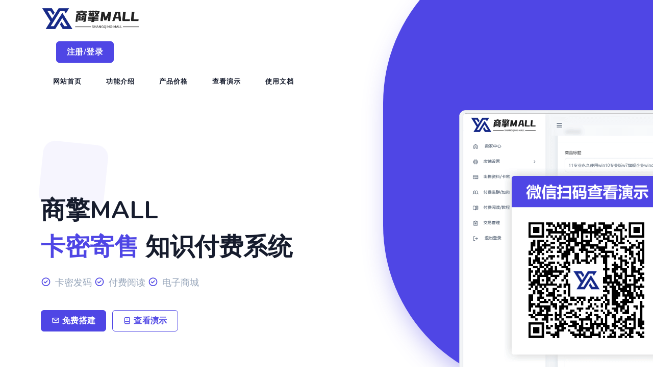

--- FILE ---
content_type: text/html; charset=utf-8
request_url: https://www.shangqingmall.com/?type=text&S_id=13&lang=cn
body_size: 6532
content:

<!DOCTYPE html>
<html lang="en" class="light scroll-smooth" dir="ltr">
    <head>
        <meta charset="UTF-8">
        <title>知识付费平台|付费阅读|卡密发码 - 商擎MALL</title>
        <meta name="viewport" content="width=device-width, initial-scale=1, shrink-to-fit=no">
        <meta name="description" content="商擎MALL是一套功能强大的虚拟商品自动发货系统/文章付费阅读系统，无需人工值守，客户在线购买即可自动完成交易。">
        <meta name="keywords" content="知识付费平台,虚拟商品,自动发货,付费阅读,电子商城">
        <meta http-equiv="X-UA-Compatible" content="IE=edge">
        <!-- favicon -->
        <link rel="shortcut icon" href="/favicon.ico">
        <!-- Css -->
        <link href="assets/libs/tobii/css/tobii.min.css" rel="stylesheet">
        <link href="assets/libs/tiny-slider/tiny-slider.css" rel="stylesheet">
        <!-- Main Css -->
        <link href="assets/libs/@iconscout/unicons/css/line.css" type="text/css" rel="stylesheet">
        <link href="assets/libs/@mdi/font/css/materialdesignicons.min.css" rel="stylesheet" type="text/css">
        <link rel="stylesheet" href="assets/css/tailwind.min.css">
    </head>
    
    <body class="font-nunito text-base text-black dark:text-white dark:bg-slate-900">
        <nav id="topnav" class="defaultscroll is-sticky bg-white dark:bg-slate-900">
    <div class="container relative">
        <!-- Logo container-->
        <a class="logo" href="./">
            <img src="static/logo.png" class="inline-block dark:hidden" alt="" style="width:200px">
            <img src="assets/images/logo-light.png" class="hidden dark:inline-block" alt="">
        </a>

        <!-- End Logo container-->
        <div class="menu-extras">
            <div class="menu-item">
                <!-- Mobile menu toggle-->
                <a class="navbar-toggle" id="isToggle" onclick="toggleMenu()">
                    <div class="lines">
                        <span></span>
                        <span></span>
                        <span></span>
                    </div>
                </a>
                <!-- End mobile menu toggle-->
            </div>
        </div>

        <!--Login button Start-->
        <ul class="buy-button list-inline mb-0">
            <li class="list-inline-item mb-0" style="padding-top:5px">
                <a href="member/index"  class="py-2 px-5 inline-block font-semibold tracking-wide border align-middle transition duration-500 ease-in-out text-base text-center bg-indigo-600 hover:bg-indigo-700 border-indigo-600 hover:border-indigo-700 text-white rounded-md me-2 mt-2">注册/登录</a>
            </li>
        </ul>
        <!--Login button End-->

        <div id="navigation">
            <!-- Navigation Menu-->   
            <ul class="navigation-menu">
                <li><a href="./" class="sub-menu-item">网站首页</a></li>
                <li><a href="intro" class="sub-menu-item">功能介绍</a></li>
                <li><a href="price" class="sub-menu-item">产品价格</a></li>
                <li><a href="demo" class="sub-menu-item">查看演示</a></li>
                <li><a href="help" class="sub-menu-item">使用文档</a></li>
                <!--<li><a href="contact" class="sub-menu-item">联系我们</a></li>-->
            </ul>
        </div>
    </div>
</nav>

<!-- Start Hero -->
        <section class="relative table w-full py-36 lg:py-44 overflow-hidden">
            <div class="container relative">
                <div class="relative grid md:grid-cols-12 grid-cols-1 items-center mt-10 gap-[30px]">
                    <div class="md:col-span-7">
                        <div class="md:me-6">
                            <h4 class="font-bold lg:leading-normal leading-normal text-4xl lg:text-5xl mb-5 text-black dark:text-white relative">商擎MALL <br> <span class="after:absolute after:end-0 after:start-0 after:bottom-3 after:lg:h-3 after:h-2 after:w-auto after:rounded-md after:bg-indigo-600/30 relative text-indigo-600">卡密寄售</span> 知识付费系统</h4>
                            <p class="text-slate-400 text-lg max-w-xl"><i class="uil uil-check-circle text-indigo-600 text-xl me-2"></i>卡密发码  <i class="uil uil-check-circle text-indigo-600 text-xl me-2"></i>付费阅读 <i class="uil uil-check-circle text-indigo-600 text-xl me-2"></i>电子商城</p>
                        
                            <div class="relative mt-8">
                                <a href="member/index" class="py-2 px-5 inline-block font-semibold tracking-wide border align-middle transition duration-500 ease-in-out text-base text-center bg-indigo-600 hover:bg-indigo-700 border-indigo-600 hover:border-indigo-700 text-white rounded-md me-2 mt-2"><i class="uil uil-envelope"></i> 免费搭建</a>

                                <a href="demo" target="_blank" class="py-2 px-5 inline-block font-semibold tracking-wide border align-middle transition duration-500 ease-in-out text-base text-center bg-transparent hover:bg-indigo-600 border-indigo-600 text-indigo-600 hover:text-white rounded-md mt-2"><i class="uil uil-book-alt"></i> 查看演示</a>

                            </div>
                        </div>
                    </div><!--end col-->

                    <div class="md:col-span-5">
                        <div class="relative after:content-[''] after:absolute after:md:bottom-12 after:-bottom-20 lg:after:-start-0 md:after:-start-20 after:-start-24
                        after:bg-indigo-600 after:shadow-2xl after:shadow-indigo-600/40 after:-z-1 ltr:after:rotate-[130deg] rtl:after:-rotate-[130deg] after:w-[75rem] after:md:h-[55rem] after:h-[30rem] after:rounded-[20rem]">
                            <img src="assets/images/laptop.png" class="lg:max-w-none md:max-w-md" alt="">
                        </div>
                    </div><!--end col-->

                    <div class="overflow-hidden after:content-[''] after:absolute after:h-32 after:w-32 after:bg-indigo-600/5 after:top-16 after:start-0  after:-z-1 after:rounded-3xl after:animate-[spin_10s_linear_infinite]"></div>
                </div><!--end grid-->
            </div><!--end container-->
        </section><!--end section-->
        <!-- End Hero -->

        <!-- Business Partner -->
        <section class="py-6 border-t border-b border-gray-100 dark:border-gray-700">
            <div class="container relative">
                <div class="grid md:grid-cols-6 grid-cols-2 justify-center gap-[30px]">
                    <div class="mx-auto py-4">
                        <img src="assets/images/client/logo1.png" class="h-6" alt="">
                    </div>

                    <div class="mx-auto py-4">
                        <img src="assets/images/client/logo2.png" class="h-6" alt="">
                    </div>
                    
                    <div class="mx-auto py-4">
                        <img src="assets/images/client/logo3.png" class="h-6" alt="">
                    </div>
                    
                    <div class="mx-auto py-4">
                        <img src="assets/images/client/logo4.png" class="h-6" alt="">
                    </div>
                    
                    <div class="mx-auto py-4">
                        <img src="assets/images/client/logo5.png" class="h-6" alt="">
                    </div>
                    
                    <div class="mx-auto py-4">
                        <img src="assets/images/client/logo6.png" class="h-6" alt="">
                    </div>
                </div><!--end grid-->
            </div><!--end container-->
        </section><!--end section-->
        <!-- Business Partner -->

        <!-- Start -->
        <section class="relative md:py-24 py-16 bg-gray-50 dark:bg-slate-800" id="features">
            <div class="container relative">
                <div class="grid grid-cols-1 pb-8 text-center">
                    <h3 class="mb-6 md:text-3xl text-2xl md:leading-normal leading-normal font-semibold">特色功能</h3>

                    <p class="text-slate-400 max-w-xl mx-auto">八大基础功能特性，让连接管理、数据统计、AB测试更方便</p>
                </div><!--end grid-->

                <div class="grid lg:grid-cols-4 md:grid-cols-2 grid-cols-1 mt-4 gap-[30px]">
                    <!-- Content -->
                    <div class="group relative lg:px-6 mt-4 transition duration-500 ease-in-out rounded-xl overflow-hidden text-center">
                        <div class="relative overflow-hidden text-transparent -m-3">
                            <i data-feather="hexagon" class="h-28 w-28 fill-indigo-600/5 mx-auto rotate-[30deg]"></i>
                            <div class="absolute top-2/4 -translate-y-2/4 start-0 end-0 mx-auto text-indigo-600 rounded-xl transition duration-500 ease-in-out text-3xl flex align-middle justify-center items-center">
                                <i class="uil uil-chart-line"></i>
                            </div>
                        </div>

                        <div class="mt-6">
                            <a href="" class="text-xl font-medium hover:text-indigo-600 duration-500 ease-in-out">内容变现</a>
                            <p class="text-slate-400 transition duration-500 ease-in-out mt-3">丰富的内容展示形式</p>
                        </div>
                    </div>
                    <!-- Content -->

                    <!-- Content -->
                    <div class="group relative lg:px-6 mt-4 transition duration-500 ease-in-out rounded-xl overflow-hidden text-center">
                        <div class="relative overflow-hidden text-transparent -m-3">
                            <i data-feather="hexagon" class="h-28 w-28 fill-indigo-600/5 mx-auto rotate-[30deg]"></i>
                            <div class="absolute top-2/4 -translate-y-2/4 start-0 end-0 mx-auto text-indigo-600 rounded-xl transition duration-500 ease-in-out text-3xl flex align-middle justify-center items-center">
                                <i class="uil uil-crosshairs"></i>
                            </div>
                        </div>

                        <div class="mt-6">
                            <a href="" class="text-xl font-medium hover:text-indigo-600 duration-500 ease-in-out">营销推广</a>
                            <p class="text-slate-400 transition duration-500 ease-in-out mt-3">多功能营销插件</p>
                        </div>
                    </div>
                    <!-- Content -->

                    <!-- Content -->
                    <div class="group relative lg:px-6 mt-4 transition duration-500 ease-in-out rounded-xl overflow-hidden text-center">
                        <div class="relative overflow-hidden text-transparent -m-3">
                            <i data-feather="hexagon" class="h-28 w-28 fill-indigo-600/5 mx-auto rotate-[30deg]"></i>
                            <div class="absolute top-2/4 -translate-y-2/4 start-0 end-0 mx-auto text-indigo-600 rounded-xl transition duration-500 ease-in-out text-3xl flex align-middle justify-center items-center">
                                <i class="uil uil-airplay"></i>
                            </div>
                        </div>

                        <div class="mt-6">
                            <a href="" class="text-xl font-medium hover:text-indigo-600 duration-500 ease-in-out">社群运营</a>
                            <p class="text-slate-400 transition duration-500 ease-in-out mt-3">与用户深度连接</p>
                        </div>
                    </div>

                    <div class="group relative lg:px-6 mt-4 transition duration-500 ease-in-out rounded-xl overflow-hidden text-center">
                        <div class="relative overflow-hidden text-transparent -m-3">
                            <i data-feather="hexagon" class="h-28 w-28 fill-indigo-600/5 mx-auto rotate-[30deg]"></i>
                            <div class="absolute top-2/4 -translate-y-2/4 start-0 end-0 mx-auto text-indigo-600 rounded-xl transition duration-500 ease-in-out text-3xl flex align-middle justify-center items-center">
                                <i class="uil uil-rocket"></i>
                            </div>
                        </div>

                        <div class="mt-6">
                            <a href="" class="text-xl font-medium hover:text-indigo-600 duration-500 ease-in-out">微商城</a>
                            <p class="text-slate-400 transition duration-500 ease-in-out mt-3">实物商品便捷交易</p>
                        </div>
                    </div>
                    <!-- Content -->

                    <!-- Content -->
                    <div class="group relative lg:px-6 mt-4 transition duration-500 ease-in-out rounded-xl overflow-hidden text-center">
                        <div class="relative overflow-hidden text-transparent -m-3">
                            <i data-feather="hexagon" class="h-28 w-28 fill-indigo-600/5 mx-auto rotate-[30deg]"></i>
                            <div class="absolute top-2/4 -translate-y-2/4 start-0 end-0 mx-auto text-indigo-600 rounded-xl transition duration-500 ease-in-out text-3xl flex align-middle justify-center items-center">
                                <i class="uil uil-clock"></i>
                            </div>
                        </div>

                        <div class="mt-6">
                            <a href="" class="text-xl font-medium hover:text-indigo-600 duration-500 ease-in-out">访问统计</a>
                            <p class="text-slate-400 transition duration-500 ease-in-out mt-3">多维度统计，一键生成报表</p>
                        </div>
                    </div>
                    <!-- Content -->

                    <!-- Content -->
                    <div class="group relative lg:px-6 mt-4 transition duration-500 ease-in-out rounded-xl overflow-hidden text-center">
                        <div class="relative overflow-hidden text-transparent -m-3">
                            <i data-feather="hexagon" class="h-28 w-28 fill-indigo-600/5 mx-auto rotate-[30deg]"></i>
                            <div class="absolute top-2/4 -translate-y-2/4 start-0 end-0 mx-auto text-indigo-600 rounded-xl transition duration-500 ease-in-out text-3xl flex align-middle justify-center items-center">
                                <i class="uil uil-users-alt"></i>
                            </div>
                        </div>

                        <div class="mt-6">
                            <a href="" class="text-xl font-medium hover:text-indigo-600 duration-500 ease-in-out">批量创建</a>
                            <p class="text-slate-400 transition duration-500 ease-in-out mt-3">批量导入卡密让生产更高效</p>
                        </div>
                    </div>

                    <div class="group relative lg:px-6 mt-4 transition duration-500 ease-in-out rounded-xl overflow-hidden text-center">
                        <div class="relative overflow-hidden text-transparent -m-3">
                            <i data-feather="hexagon" class="h-28 w-28 fill-indigo-600/5 mx-auto rotate-[30deg]"></i>
                            <div class="absolute top-2/4 -translate-y-2/4 start-0 end-0 mx-auto text-indigo-600 rounded-xl transition duration-500 ease-in-out text-3xl flex align-middle justify-center items-center">
                                <i class="uil uil-file-alt"></i>
                            </div>
                        </div>

                        <div class="mt-6">
                            <a href="" class="text-xl font-medium hover:text-indigo-600 duration-500 ease-in-out">知识库</a>
                            <p class="text-slate-400 transition duration-500 ease-in-out mt-3">随学随用的掌上宝库</p>
                        </div>
                    </div>

                    <div class="group relative lg:px-6 mt-4 transition duration-500 ease-in-out rounded-xl overflow-hidden text-center">
                        <div class="relative overflow-hidden text-transparent -m-3">
                            <i data-feather="hexagon" class="h-28 w-28 fill-indigo-600/5 mx-auto rotate-[30deg]"></i>
                            <div class="absolute top-2/4 -translate-y-2/4 start-0 end-0 mx-auto text-indigo-600 rounded-xl transition duration-500 ease-in-out text-3xl flex align-middle justify-center items-center">
                                <i class="uil uil-search"></i>
                            </div>
                        </div>

                        <div class="mt-6">
                            <a href="" class="text-xl font-medium hover:text-indigo-600 duration-500 ease-in-out">自定义域名</a>
                            <p class="text-slate-400 transition duration-500 ease-in-out mt-3">拥有自己特色的专属域名</p>
                        </div>
                    </div>
                    <!-- Content -->
                </div><!--end grid-->
            </div><!--end container-->

            <div class="container relative md:mt-24 mt-16">
                <div class="grid md:grid-cols-2 grid-cols-1 items-center mt-16 gap-[30px]">
                    <div class="relative">
                        <div class="md:me-10">
                            <img src="assets/images/saas/about.jpg" class="rounded-lg shadow-md dark:shadow-gray-800" alt="">
                        </div>
                        <div class="absolute -bottom-10 end-0 p-6 rounded-lg shadow-md dark:shadow-gray-800 bg-white dark:bg-slate-900 md:w-80 w-60">
                            <h5 class="text-lg font-semibold mb-3">知识变现</h5>
                            <p class="text-slate-400">内容模块+服务模块，灵活组合多种变现方案</p>
                            <div class="flex justify-between mt-3 mb-2">
                                <span class="text-slate-400">效率提升</span>
                                <span class="text-slate-400">84%</span>
                            </div>
                            <div class="w-full bg-gray-100 dark:bg-gray-800 rounded-full h-[6px]">
                                <div class="bg-indigo-600 h-[6px] rounded-full" style="width: 84%"></div>
                            </div>
                        </div>
                    </div>

                    <div class="lg:ms-8 mt-8 md:mt-0">
                        <h4 class="mb-4 md:text-3xl text-2xl md:leading-normal leading-normal font-semibold">营销推广 <br>裂变转化，吸粉拉新更轻松</h4>
                        <p class="text-slate-400">电商精细化运营利器，为店铺、商品、活动页生成渠道短链接，统计不同渠道访问量，缩短店铺、商品、活动链接，降低短信计费字数；轻松实现推广场景、文案、不同规格的对比测试；不同渠道投放不同链接，统计各个渠道点击量，并可生成美观的数据报表</p>

                        <div class="mt-4">
                            <a href="intro" class="relative inline-block font-semibold tracking-wide align-middle text-base text-center border-none after:content-[''] after:absolute after:h-px after:w-0 hover:after:w-full after:end-0 hover:after:end-auto after:bottom-0 after:start-0 after:transition-all after:duration-500 text-indigo-600 hover:text-indigo-600 after:bg-indigo-600 duration-500 ease-in-out">了解更多 <i class="uil uil-angle-right-b align-middle"></i></a>
                        </div>
                    </div>
                </div><!--end grid-->
            </div><!--end container-->

            <div class="container relative md:mt-24 mt-16">
                <div class="grid md:grid-cols-2 grid-cols-1 items-center gap-[30px]">
                    <div class="relative order-1 md:order-2">
                        <img src="assets/images/saas/classic03.png" class="rounded-lg shadow-md dark:shadow-gray-800" alt="">
                    </div>

                    <div class="lg:me-8 order-2 md:order-1">
                        <h4 class="mb-4 text-2xl leading-normal font-medium">虚拟商品 知识付费系统</h4>
                        <p class="text-slate-400">1分钟即可快速创建知识店铺，1000多项功能全覆盖，搭建自主品牌，用户分析，营销裂变传播，社群运营，给知识从业者和教育机构创造更多价值</p>
                        <ul class="list-none text-slate-400 mt-4">
                            <li class="mb-1 flex"><i class="uil uil-check-circle text-indigo-600 text-xl me-2"></i> 零成本，一分钟快速创建！</li>
                            <li class="mb-1 flex"><i class="uil uil-check-circle text-indigo-600 text-xl me-2"></i> 七种内容付费形式，满足行业需求</li>
                            <li class="mb-1 flex"><i class="uil uil-check-circle text-indigo-600 text-xl me-2"></i> 多种营销管理工具，打造知识付费闭环</li>
                        </ul>

                        <div class="mt-4">
                            <a href="intro" class="relative inline-block font-semibold tracking-wide align-middle text-base text-center border-none after:content-[''] after:absolute after:h-px after:w-0 hover:after:w-full after:end-0 hover:after:end-auto after:bottom-0 after:start-0 after:transition-all after:duration-500 text-indigo-600 hover:text-indigo-600 after:bg-indigo-600 duration-500 ease-in-out">了解更多 <i class="uil uil-angle-right-b align-middle"></i></a>
                        </div>
                    </div>
                </div>
            </div><!--end container-->
            
            
            
        </section><!--end section-->
        
        <section class="relative md:py-24 py-16">
            <div class="container relative">
                <div class="grid grid-cols-1 pb-8 text-center">
                    <h3 class="mb-6 md:text-3xl text-2xl md:leading-normal leading-normal font-semibold">帮助文档</h3>

                    <p class="text-slate-400 max-w-xl mx-auto">八大基础功能特性，让连接管理、数据统计、AB测试更方便</p>
                </div><!--end grid-->
                <div class="grid grid-cols-1 lg:grid-cols-3 md:grid-cols-2 gap-[30px]">

<div class="blog relative rounded-md shadow dark:shadow-gray-800 overflow-hidden">
            <a href="newsinfo?id=9"><img src="assets/images/blog/01.jpg" alt=""></a>

            <div class="content p-6">
                <a href="newsinfo?id=9" class="title h5 text-lg font-medium hover:text-indigo-600 duration-500 ease-in-out">配置自定义域名如何开启https访问？</a>
                <p class="text-slate-400 mt-3">1.前往腾讯云官网，可以申请免费ssl证书https://console.cloud.tencent</p>
                
                <div class="mt-4">
                    <a href="newsinfo?id=9" class="relative inline-block tracking-wide align-middle text-base text-center border-none after:content-[''] after:absolute after:h-px after:w-0 hover:after:w-full after:end-0 hover:after:end-auto after:bottom-0 after:start-0 after:transition-all after:duration-500 font-normal hover:text-indigo-600 after:bg-indigo-600 duration-500 ease-in-out">阅读更多 <i class="uil uil-arrow-right"></i></a>
                </div>
            </div>
        </div>
        <div class="blog relative rounded-md shadow dark:shadow-gray-800 overflow-hidden">
            <a href="newsinfo?id=8"><img src="assets/images/blog/01.jpg" alt=""></a>

            <div class="content p-6">
                <a href="newsinfo?id=8" class="title h5 text-lg font-medium hover:text-indigo-600 duration-500 ease-in-out">商擎mall如何搭建付费进群系统？</a>
                <p class="text-slate-400 mt-3">1.访问https://www.shangqingmall.com进入官方网站，点击&ldquo;免费搭建&rdquo;按钮</p>
                
                <div class="mt-4">
                    <a href="newsinfo?id=8" class="relative inline-block tracking-wide align-middle text-base text-center border-none after:content-[''] after:absolute after:h-px after:w-0 hover:after:w-full after:end-0 hover:after:end-auto after:bottom-0 after:start-0 after:transition-all after:duration-500 font-normal hover:text-indigo-600 after:bg-indigo-600 duration-500 ease-in-out">阅读更多 <i class="uil uil-arrow-right"></i></a>
                </div>
            </div>
        </div>
        <div class="blog relative rounded-md shadow dark:shadow-gray-800 overflow-hidden">
            <a href="newsinfo?id=7"><img src="assets/images/blog/01.jpg" alt=""></a>

            <div class="content p-6">
                <a href="newsinfo?id=7" class="title h5 text-lg font-medium hover:text-indigo-600 duration-500 ease-in-out">商擎MALL平台使用协议</a>
                <p class="text-slate-400 mt-3">
    用户服务协议


    尊敬的商擎MALL用户，欢迎您申请成为商擎MALL的注册</p>
                
                <div class="mt-4">
                    <a href="newsinfo?id=7" class="relative inline-block tracking-wide align-middle text-base text-center border-none after:content-[''] after:absolute after:h-px after:w-0 hover:after:w-full after:end-0 hover:after:end-auto after:bottom-0 after:start-0 after:transition-all after:duration-500 font-normal hover:text-indigo-600 after:bg-indigo-600 duration-500 ease-in-out">阅读更多 <i class="uil uil-arrow-right"></i></a>
                </div>
            </div>
        </div>
        <div class="blog relative rounded-md shadow dark:shadow-gray-800 overflow-hidden">
            <a href="newsinfo?id=6"><img src="assets/images/blog/01.jpg" alt=""></a>

            <div class="content p-6">
                <a href="newsinfo?id=6" class="title h5 text-lg font-medium hover:text-indigo-600 duration-500 ease-in-out">如何设置文章部分免费预览</a>
                <p class="text-slate-400 mt-3">1.登录商擎MALL会员中心，依次点击&ldquo;付费阅读&rdquo;-&ldquo;新增文章&rdquo;
2.在文章内容一栏输入您的完整内</p>
                
                <div class="mt-4">
                    <a href="newsinfo?id=6" class="relative inline-block tracking-wide align-middle text-base text-center border-none after:content-[''] after:absolute after:h-px after:w-0 hover:after:w-full after:end-0 hover:after:end-auto after:bottom-0 after:start-0 after:transition-all after:duration-500 font-normal hover:text-indigo-600 after:bg-indigo-600 duration-500 ease-in-out">阅读更多 <i class="uil uil-arrow-right"></i></a>
                </div>
            </div>
        </div>
        <div class="blog relative rounded-md shadow dark:shadow-gray-800 overflow-hidden">
            <a href="newsinfo?id=5"><img src="assets/images/blog/01.jpg" alt=""></a>

            <div class="content p-6">
                <a href="newsinfo?id=5" class="title h5 text-lg font-medium hover:text-indigo-600 duration-500 ease-in-out">如何绑定自定义域名</a>
                <p class="text-slate-400 mt-3">1.登录商擎MALL的会员中心，点击&ldquo;店铺设置&rdquo;-&ldquo;基本设置&rdquo;，填写您的域名

2.登录您的域名</p>
                
                <div class="mt-4">
                    <a href="newsinfo?id=5" class="relative inline-block tracking-wide align-middle text-base text-center border-none after:content-[''] after:absolute after:h-px after:w-0 hover:after:w-full after:end-0 hover:after:end-auto after:bottom-0 after:start-0 after:transition-all after:duration-500 font-normal hover:text-indigo-600 after:bg-indigo-600 duration-500 ease-in-out">阅读更多 <i class="uil uil-arrow-right"></i></a>
                </div>
            </div>
        </div>
        <div class="blog relative rounded-md shadow dark:shadow-gray-800 overflow-hidden">
            <a href="newsinfo?id=4"><img src="assets/images/blog/01.jpg" alt=""></a>

            <div class="content p-6">
                <a href="newsinfo?id=4" class="title h5 text-lg font-medium hover:text-indigo-600 duration-500 ease-in-out">如何配置ZPAY支付接口</a>
                <p class="text-slate-400 mt-3">1.前往https://z-pay.cn/注册一个会员帐号

2.进入会员中心后，点击&ldquo;支付渠道</p>
                
                <div class="mt-4">
                    <a href="newsinfo?id=4" class="relative inline-block tracking-wide align-middle text-base text-center border-none after:content-[''] after:absolute after:h-px after:w-0 hover:after:w-full after:end-0 hover:after:end-auto after:bottom-0 after:start-0 after:transition-all after:duration-500 font-normal hover:text-indigo-600 after:bg-indigo-600 duration-500 ease-in-out">阅读更多 <i class="uil uil-arrow-right"></i></a>
                </div>
            </div>
        </div>
                

                </div><!--end grid-->

                <!--end grid-->
            </div><!--end container-->

            <!--end container-->
        </section><!--end section-->
        <!-- End  -->

        <footer class="footer bg-dark-footer relative text-gray-200 dark:text-gray-200">    
            <div class="container relative">
                <div class="grid grid-cols-12">
                    <div class="col-span-12">
                        <div class="py-[60px] px-0">
                            <div class="grid md:grid-cols-12 grid-cols-1 gap-[30px]">
                                <div class="lg:col-span-4 md:col-span-12">
                                    <a href="#" class="text-[22px] focus:outline-none">
                                        <img src="static/logo2.png" alt="" style="width:150px">
                                    </a>
                                    <p class="mt-6 text-gray-300">帮助您快速搭建电子商城、资源付费、知识付费系统；支持支付宝/微信收款；</p>
                                    
                                </div><!--end col-->
                        
                                <div class="lg:col-span-2 md:col-span-4">
                                    <h5 class="tracking-[1px] text-gray-100 font-semibold">快捷导航</h5>
                                    <ul class="list-none footer-list mt-6">
                                        <li><a href="./" class="text-gray-300 hover:text-gray-400 duration-500 ease-in-out"><i class="uil uil-angle-right-b"></i> 网站首页</a></li>
                                        <li class="mt-[10px]"><a href="intro" class="text-gray-300 hover:text-gray-400 duration-500 ease-in-out"><i class="uil uil-angle-right-b"></i> 功能介绍</a></li>
                                        <li class="mt-[10px]"><a href="demo" class="text-gray-300 hover:text-gray-400 duration-500 ease-in-out"><i class="uil uil-angle-right-b"></i> 查看演示</a></li>
                                        <li class="mt-[10px]"><a href="help" class="text-gray-300 hover:text-gray-400 duration-500 ease-in-out"><i class="uil uil-angle-right-b"></i> 使用文档</a></li>
                                        <li class="mt-[10px]"><a href="contact" class="text-gray-300 hover:text-gray-400 duration-500 ease-in-out"><i class="uil uil-angle-right-b"></i> 联系我们</a></li>
                                    </ul>
                                </div><!--end col-->
                        
                                <div class="lg:col-span-3 md:col-span-4">
                                    <h5 class="tracking-[1px] text-gray-100 font-semibold">友情链接</h5>
                                    <ul class="list-none footer-list mt-6">
                                        <li><a href="https://www.fahuo100.cn" class="text-gray-300 hover:text-gray-400 duration-500 ease-in-out"><i class="uil uil-angle-right-b"></i> 发货100</a></li>
                                        <li class="mt-[10px]"><a href="https://www.z-pay.cn" class="text-gray-300 hover:text-gray-400 duration-500 ease-in-out"><i class="uil uil-angle-right-b"></i> ZPAY支付</a></li>
                                        <li class="mt-[10px]"><a href="https://www.7-card.cn" class="text-gray-300 hover:text-gray-400 duration-500 ease-in-out"><i class="uil uil-angle-right-b"></i> 发卡宝</a></li>
                                        <li class="mt-[10px]"><a href="https://www.8-pay.cn" class="text-gray-300 hover:text-gray-400 duration-500 ease-in-out"><i class="uil uil-angle-right-b"></i> 易支付</a></li>
                                        <li class="mt-[10px]"><a href="https://shangqingmall.com" class="text-gray-300 hover:text-gray-400 duration-500 ease-in-out"><i class="uil uil-angle-right-b"></i> 商擎MALL</a></li>
                                    </ul>
                                </div><!--end col-->
    
                                <div class="lg:col-span-3 md:col-span-4">
                                    <h5 class="tracking-[1px] text-gray-100 font-semibold">联系我们</h5>
                                    <p class="mt-6">联系在线客服，实时为您解答疑问</p>
                                    
                                    <!--<p class="mt-6">客服QQ：450245869</p>
                                    <p class="mt-6">客服微信：shanling1706</p>
                                    <img src="assets/images/wechat.png" style="width: 120px;margin-top: 20px;">-->
                                </div><!--end col-->
                            </div><!--end grid-->
                        </div><!--end col-->
                    </div>
                </div><!--end grid-->
            </div><!--end container-->

            <div class="py-[30px] px-0 border-t border-slate-800">
                <div class="container relative text-center">
                    <div class="grid md:grid-cols-1 items-center">
                        <div class="md:text-start text-center">
                            <p class="mb-0">© Copyright 2023-2025 商擎MALL, All Rights Reserved <a href="https://beian.miit.gov.cn/" target="_blank">鲁ICP备15015137号</a></p>
                        </div>
                        
                    </div><!--end grid-->
                </div><!--end container-->
            </div>
        </footer><!--end footer-->
        <!-- Footer End -->

        <!-- Back to top -->
        <a href="#" onclick="topFunction()" id="back-to-top" class="back-to-top fixed hidden text-lg rounded-full z-10 bottom-5 end-5 h-9 w-9 text-center bg-indigo-600 text-white leading-9"><i class="uil uil-arrow-up"></i></a>
        <!-- JAVASCRIPTS -->

        <script src="assets/libs/tiny-slider/min/tiny-slider.js"></script>
        <script src="assets/libs/feather-icons/feather.min.js"></script>
        <script src="assets/js/plugins.init.js"></script>
        <script src="assets/js/app.js"></script>
        <script charset="UTF-8" id="LA_COLLECT" src="//sdk.51.la/js-sdk-pro.min.js"></script>
        <script>LA.init({id:"KTtDCXthGWs2GwWo",ck:"KTtDCXthGWs2GwWo"})</script>
    </body>
</html>

--- FILE ---
content_type: text/css
request_url: https://www.shangqingmall.com/assets/css/tailwind.min.css
body_size: 32137
content:
@charset "UTF-8";@import url(https://fonts.googleapis.com/css?family=Nunito:300,400,500,600,700&amp;display=swap);@import url(https://fonts.googleapis.com/css2?family=Alex+Brush&display=swap);@import url(https://fonts.googleapis.com/css2?family=EB+Garamond:wght@400;500;600;700&display=swap);@import url(https://fonts.googleapis.com/css2?family=Work+Sans:wght@300&display=swap);@import url(https://fonts.googleapis.com/css2?family=Kaushan+Script&display=swap);*,::after,::before{-webkit-box-sizing:border-box;box-sizing:border-box;border:0 solid #e5e7eb;--tw-border-spacing-x:0;--tw-border-spacing-y:0;--tw-translate-x:0;--tw-translate-y:0;--tw-rotate:0;--tw-skew-x:0;--tw-skew-y:0;--tw-scale-x:1;--tw-scale-y:1;--tw-pan-x: ;--tw-pan-y: ;--tw-pinch-zoom: ;--tw-scroll-snap-strictness:proximity;--tw-gradient-from-position: ;--tw-gradient-via-position: ;--tw-gradient-to-position: ;--tw-ordinal: ;--tw-slashed-zero: ;--tw-numeric-figure: ;--tw-numeric-spacing: ;--tw-numeric-fraction: ;--tw-ring-inset: ;--tw-ring-offset-width:0px;--tw-ring-offset-color:#fff;--tw-ring-color:rgb(59 130 246 / 0.5);--tw-ring-offset-shadow:0 0 #0000;--tw-ring-shadow:0 0 #0000;--tw-shadow:0 0 #0000;--tw-shadow-colored:0 0 #0000;--tw-blur: ;--tw-brightness: ;--tw-contrast: ;--tw-grayscale: ;--tw-hue-rotate: ;--tw-invert: ;--tw-saturate: ;--tw-sepia: ;--tw-drop-shadow: ;--tw-backdrop-blur: ;--tw-backdrop-brightness: ;--tw-backdrop-contrast: ;--tw-backdrop-grayscale: ;--tw-backdrop-hue-rotate: ;--tw-backdrop-invert: ;--tw-backdrop-opacity: ;--tw-backdrop-saturate: ;--tw-backdrop-sepia: }::after,::before{--tw-content:''}html{line-height:1.5;-webkit-text-size-adjust:100%;-moz-tab-size:4;-o-tab-size:4;tab-size:4;font-family:ui-sans-serif,system-ui,-apple-system,BlinkMacSystemFont,"Segoe UI",Roboto,"Helvetica Neue",Arial,"Noto Sans",sans-serif,"Apple Color Emoji","Segoe UI Emoji","Segoe UI Symbol","Noto Color Emoji";-webkit-font-feature-settings:normal;font-feature-settings:normal;font-variation-settings:normal}body{margin:0;line-height:inherit}hr{height:0;color:inherit;border-top-width:1px}abbr:where([title]){-webkit-text-decoration:underline dotted;text-decoration:underline dotted}h1,h2,h3,h4,h5,h6{font-size:inherit;font-weight:inherit}a{color:inherit;text-decoration:inherit}b,strong{font-weight:bolder}code,kbd,pre,samp{font-family:ui-monospace,SFMono-Regular,Menlo,Monaco,Consolas,"Liberation Mono","Courier New",monospace;font-size:1em}small{font-size:80%}sub,sup{font-size:75%;line-height:0;position:relative;vertical-align:baseline}sub{bottom:-.25em}sup{top:-.5em}table{text-indent:0;border-color:inherit;border-collapse:collapse}button,input,optgroup,select,textarea{font-family:inherit;-webkit-font-feature-settings:inherit;font-feature-settings:inherit;font-variation-settings:inherit;font-size:100%;font-weight:inherit;line-height:inherit;color:inherit;margin:0;padding:0}button,select{text-transform:none}[type=button],[type=reset],[type=submit],button{-webkit-appearance:button;background-color:transparent;background-image:none}:-moz-focusring{outline:auto}:-moz-ui-invalid{box-shadow:none}progress{vertical-align:baseline}::-webkit-inner-spin-button,::-webkit-outer-spin-button{height:auto}[type=search]{-webkit-appearance:textfield;outline-offset:-2px}::-webkit-search-decoration{-webkit-appearance:none}::-webkit-file-upload-button{-webkit-appearance:button;font:inherit}summary{display:list-item}blockquote,dd,dl,figure,h1,h2,h3,h4,h5,h6,hr,p,pre{margin:0}fieldset{margin:0;padding:0}dialog,legend{padding:0}menu,ol,ul{list-style:none;margin:0;padding:0}textarea{resize:vertical}input::-webkit-input-placeholder,textarea::-webkit-input-placeholder{opacity:1;color:#9ca3af}input::-moz-placeholder,textarea::-moz-placeholder{opacity:1;color:#9ca3af}input:-ms-input-placeholder,textarea:-ms-input-placeholder{opacity:1;color:#9ca3af}input::-ms-input-placeholder,textarea::-ms-input-placeholder{opacity:1;color:#9ca3af}input::placeholder,textarea::placeholder{opacity:1;color:#9ca3af}[role=button],button{cursor:pointer}:disabled{cursor:default}audio,canvas,embed,iframe,img,object,svg,video{display:block;vertical-align:middle}img,video{max-width:100%;height:auto}[hidden]{display:none}::-webkit-backdrop{--tw-border-spacing-x:0;--tw-border-spacing-y:0;--tw-translate-x:0;--tw-translate-y:0;--tw-rotate:0;--tw-skew-x:0;--tw-skew-y:0;--tw-scale-x:1;--tw-scale-y:1;--tw-pan-x: ;--tw-pan-y: ;--tw-pinch-zoom: ;--tw-scroll-snap-strictness:proximity;--tw-gradient-from-position: ;--tw-gradient-via-position: ;--tw-gradient-to-position: ;--tw-ordinal: ;--tw-slashed-zero: ;--tw-numeric-figure: ;--tw-numeric-spacing: ;--tw-numeric-fraction: ;--tw-ring-inset: ;--tw-ring-offset-width:0px;--tw-ring-offset-color:#fff;--tw-ring-color:rgb(59 130 246 / 0.5);--tw-ring-offset-shadow:0 0 #0000;--tw-ring-shadow:0 0 #0000;--tw-shadow:0 0 #0000;--tw-shadow-colored:0 0 #0000;--tw-blur: ;--tw-brightness: ;--tw-contrast: ;--tw-grayscale: ;--tw-hue-rotate: ;--tw-invert: ;--tw-saturate: ;--tw-sepia: ;--tw-drop-shadow: ;--tw-backdrop-blur: ;--tw-backdrop-brightness: ;--tw-backdrop-contrast: ;--tw-backdrop-grayscale: ;--tw-backdrop-hue-rotate: ;--tw-backdrop-invert: ;--tw-backdrop-opacity: ;--tw-backdrop-saturate: ;--tw-backdrop-sepia: }::backdrop{--tw-border-spacing-x:0;--tw-border-spacing-y:0;--tw-translate-x:0;--tw-translate-y:0;--tw-rotate:0;--tw-skew-x:0;--tw-skew-y:0;--tw-scale-x:1;--tw-scale-y:1;--tw-pan-x: ;--tw-pan-y: ;--tw-pinch-zoom: ;--tw-scroll-snap-strictness:proximity;--tw-gradient-from-position: ;--tw-gradient-via-position: ;--tw-gradient-to-position: ;--tw-ordinal: ;--tw-slashed-zero: ;--tw-numeric-figure: ;--tw-numeric-spacing: ;--tw-numeric-fraction: ;--tw-ring-inset: ;--tw-ring-offset-width:0px;--tw-ring-offset-color:#fff;--tw-ring-color:rgb(59 130 246 / 0.5);--tw-ring-offset-shadow:0 0 #0000;--tw-ring-shadow:0 0 #0000;--tw-shadow:0 0 #0000;--tw-shadow-colored:0 0 #0000;--tw-blur: ;--tw-brightness: ;--tw-contrast: ;--tw-grayscale: ;--tw-hue-rotate: ;--tw-invert: ;--tw-saturate: ;--tw-sepia: ;--tw-drop-shadow: ;--tw-backdrop-blur: ;--tw-backdrop-brightness: ;--tw-backdrop-contrast: ;--tw-backdrop-grayscale: ;--tw-backdrop-hue-rotate: ;--tw-backdrop-invert: ;--tw-backdrop-opacity: ;--tw-backdrop-saturate: ;--tw-backdrop-sepia: }.container{width:100%;margin-right:auto;margin-left:auto;padding-right:12px;padding-left:12px}@media (min-width:540px){.container{max-width:540px}}@media (min-width:640px){.container{max-width:640px;padding-right:1rem;padding-left:1rem}}@media (min-width:768px){.container{max-width:768px}}@media (min-width:1024px){.container{max-width:1024px;padding-right:45px;padding-left:45px}}@media (min-width:1280px){.container{max-width:1280px;padding-right:5rem;padding-left:5rem}}@media (min-width:1536px){.container{max-width:1536px;padding-right:13rem;padding-left:13rem}}.form-input,.form-multiselect,.form-select,.form-textarea{-webkit-appearance:none;-moz-appearance:none;appearance:none;background-color:#fff;border-color:#6b7280;border-width:1px;border-radius:0;padding:.5rem .75rem;font-size:1rem;line-height:1.5rem;--tw-shadow:0 0 #0000}.form-input:focus,.form-multiselect:focus,.form-select:focus,.form-textarea:focus{outline:transparent solid 2px;outline-offset:2px;--tw-ring-inset:var(--tw-empty,/*!*/ /*!*/);--tw-ring-offset-width:0px;--tw-ring-offset-color:#fff;--tw-ring-color:#2563eb;--tw-ring-offset-shadow:var(--tw-ring-inset) 0 0 0 var(--tw-ring-offset-width) var(--tw-ring-offset-color);--tw-ring-shadow:var(--tw-ring-inset) 0 0 0 calc(1px + var(--tw-ring-offset-width)) var(--tw-ring-color);-webkit-box-shadow:var(--tw-ring-offset-shadow),var(--tw-ring-shadow),var(--tw-shadow);box-shadow:var(--tw-ring-offset-shadow),var(--tw-ring-shadow),var(--tw-shadow);border-color:#2563eb}.form-input::-webkit-input-placeholder,.form-textarea::-webkit-input-placeholder{color:#6b7280;opacity:1}.form-input::-moz-placeholder,.form-textarea::-moz-placeholder{color:#6b7280;opacity:1}.form-input:-ms-input-placeholder,.form-textarea:-ms-input-placeholder{color:#6b7280;opacity:1}.form-input::-ms-input-placeholder,.form-textarea::-ms-input-placeholder{color:#6b7280;opacity:1}.form-input::placeholder,.form-textarea::placeholder{color:#6b7280;opacity:1}.form-input::-webkit-datetime-edit-fields-wrapper{padding:0}.form-input::-webkit-date-and-time-value{min-height:1.5em}.form-input::-webkit-datetime-edit,.form-input::-webkit-datetime-edit-day-field,.form-input::-webkit-datetime-edit-hour-field,.form-input::-webkit-datetime-edit-meridiem-field,.form-input::-webkit-datetime-edit-millisecond-field,.form-input::-webkit-datetime-edit-minute-field,.form-input::-webkit-datetime-edit-month-field,.form-input::-webkit-datetime-edit-second-field,.form-input::-webkit-datetime-edit-year-field{padding-top:0;padding-bottom:0}.form-select{background-image:url("data:image/svg+xml,%3csvg xmlns='http://www.w3.org/2000/svg' fill='none' viewBox='0 0 20 20'%3e%3cpath stroke='%236b7280' stroke-linecap='round' stroke-linejoin='round' stroke-width='1.5' d='M6 8l4 4 4-4'/%3e%3c/svg%3e");background-position:right .5rem center;background-repeat:no-repeat;background-size:1.5em 1.5em;padding-right:2.5rem;-webkit-print-color-adjust:exact;print-color-adjust:exact}.form-select:where([size]:not([size="1"])){background-image:initial;background-position:initial;background-repeat:unset;background-size:initial;padding-right:.75rem;-webkit-print-color-adjust:unset;print-color-adjust:unset}.form-checkbox,.form-radio{-webkit-appearance:none;-moz-appearance:none;appearance:none;padding:0;-webkit-print-color-adjust:exact;print-color-adjust:exact;display:inline-block;vertical-align:middle;background-origin:border-box;-webkit-user-select:none;-moz-user-select:none;-ms-user-select:none;user-select:none;-ms-flex-negative:0;flex-shrink:0;height:1rem;width:1rem;color:#2563eb;background-color:#fff;border-color:#6b7280;border-width:1px;--tw-shadow:0 0 #0000}.form-checkbox{border-radius:0}.form-radio{border-radius:100%}.form-checkbox:focus,.form-radio:focus{outline:transparent solid 2px;outline-offset:2px;--tw-ring-inset:var(--tw-empty,/*!*/ /*!*/);--tw-ring-offset-width:2px;--tw-ring-offset-color:#fff;--tw-ring-color:#2563eb;--tw-ring-offset-shadow:var(--tw-ring-inset) 0 0 0 var(--tw-ring-offset-width) var(--tw-ring-offset-color);--tw-ring-shadow:var(--tw-ring-inset) 0 0 0 calc(2px + var(--tw-ring-offset-width)) var(--tw-ring-color);-webkit-box-shadow:var(--tw-ring-offset-shadow),var(--tw-ring-shadow),var(--tw-shadow);box-shadow:var(--tw-ring-offset-shadow),var(--tw-ring-shadow),var(--tw-shadow)}.form-checkbox:checked,.form-radio:checked{border-color:transparent;background-color:currentColor;background-size:100% 100%;background-position:center;background-repeat:no-repeat}.form-checkbox:checked{background-image:url("data:image/svg+xml,%3csvg viewBox='0 0 16 16' fill='white' xmlns='http://www.w3.org/2000/svg'%3e%3cpath d='M12.207 4.793a1 1 0 010 1.414l-5 5a1 1 0 01-1.414 0l-2-2a1 1 0 011.414-1.414L6.5 9.086l4.293-4.293a1 1 0 011.414 0z'/%3e%3c/svg%3e")}.form-radio:checked{background-image:url("data:image/svg+xml,%3csvg viewBox='0 0 16 16' fill='white' xmlns='http://www.w3.org/2000/svg'%3e%3ccircle cx='8' cy='8' r='3'/%3e%3c/svg%3e")}.form-checkbox:checked:focus,.form-checkbox:checked:hover,.form-radio:checked:focus,.form-radio:checked:hover{border-color:transparent;background-color:currentColor}.form-checkbox:indeterminate{background-image:url("data:image/svg+xml,%3csvg xmlns='http://www.w3.org/2000/svg' fill='none' viewBox='0 0 16 16'%3e%3cpath stroke='white' stroke-linecap='round' stroke-linejoin='round' stroke-width='2' d='M4 8h8'/%3e%3c/svg%3e");border-color:transparent;background-color:currentColor;background-size:100% 100%;background-position:center;background-repeat:no-repeat}.form-checkbox:indeterminate:focus,.form-checkbox:indeterminate:hover{border-color:transparent;background-color:currentColor}.pointer-events-none{pointer-events:none!important}.invisible{visibility:hidden!important}.collapse{visibility:collapse!important}.static{position:static!important}.fixed{position:fixed!important}.absolute{position:absolute!important}.relative{position:relative!important}.sticky{position:sticky!important}.inset-0{inset:0px!important}.inset-2{inset:0.5rem!important}.-bottom-10{bottom:-2.5rem!important}.-bottom-12{bottom:-3rem!important}.-bottom-16{bottom:-4rem!important}.-bottom-20{bottom:-5rem!important}.-bottom-24{bottom:-6rem!important}.-bottom-5{bottom:-1.25rem!important}.-bottom-52{bottom:-13rem!important}.-bottom-7{bottom:-1.75rem!important}.-bottom-\[2px\]{bottom:-2px!important}.-bottom-\[350px\]{bottom:-350px!important}.-end-0{inset-inline-end:-0px!important}.-end-1{inset-inline-end:-0.25rem!important}.-end-11{inset-inline-end:-2.75rem!important}.-end-2{inset-inline-end:-0.5rem!important}.-end-4{inset-inline-end:-1rem!important}.-end-5{inset-inline-end:-1.25rem!important}.-end-\[1\%\]{inset-inline-end:-1%!important}.-end-\[100px\]{inset-inline-end:-100px!important}.-right-2{right:-.5rem!important}.-right-3{right:-.75rem!important}.-start-0{inset-inline-start:-0px!important}.-start-2{inset-inline-start:-0.5rem!important}.-start-5{inset-inline-start:-1.25rem!important}.-start-\[100px\]{inset-inline-start:-100px!important}.-start-\[25\%\]{inset-inline-start:-25%!important}.-top-0{top:0!important}.-top-20{top:-5rem!important}.-top-4{top:-1rem!important}.-top-5{top:-1.25rem!important}.-top-7{top:-1.75rem!important}.-top-\[10px\]{top:-10px!important}.-top-\[350px\]{top:-350px!important}.-top-\[52px\]{top:-52px!important}.bottom-0{bottom:0!important}.bottom-1\/2{bottom:50%!important}.bottom-16{bottom:4rem!important}.bottom-2\/4{bottom:50%!important}.bottom-20{bottom:5rem!important}.bottom-24{bottom:6rem!important}.bottom-28{bottom:7rem!important}.bottom-3{bottom:.75rem!important}.bottom-32{bottom:8rem!important}.bottom-36{bottom:9rem!important}.bottom-4{bottom:1rem!important}.bottom-5{bottom:1.25rem!important}.bottom-6{bottom:1.5rem!important}.bottom-\[25px\]{bottom:25px!important}.end-0{inset-inline-end:0px!important}.end-1\/2{inset-inline-end:50%!important}.end-12{inset-inline-end:3rem!important}.end-2{inset-inline-end:0.5rem!important}.end-3{inset-inline-end:0.75rem!important}.end-4{inset-inline-end:1rem!important}.end-5{inset-inline-end:1.25rem!important}.end-6{inset-inline-end:1.5rem!important}.end-\[3px\]{inset-inline-end:3px!important}.left-\[2px\]{left:2px!important}.start-0{inset-inline-start:0px!important}.start-0\.5{inset-inline-start:0.125rem!important}.start-1{inset-inline-start:0.25rem!important}.start-1\/2{inset-inline-start:50%!important}.start-12{inset-inline-start:3rem!important}.start-2{inset-inline-start:0.5rem!important}.start-2\/4{inset-inline-start:50%!important}.start-3{inset-inline-start:0.75rem!important}.start-4{inset-inline-start:1rem!important}.start-5{inset-inline-start:1.25rem!important}.start-6{inset-inline-start:1.5rem!important}.start-8{inset-inline-start:2rem!important}.top-0{top:0!important}.top-0\.5{top:.125rem!important}.top-1\/2{top:50%!important}.top-1\/3{top:33.333333%!important}.top-1\/4{top:25%!important}.top-16{top:4rem!important}.top-2{top:.5rem!important}.top-2\/4{top:50%!important}.top-20{top:5rem!important}.top-3{top:.75rem!important}.top-3\/4{top:75%!important}.top-4{top:1rem!important}.top-40{top:10rem!important}.top-5{top:1.25rem!important}.top-6{top:1.5rem!important}.top-\[10px\]{top:10px!important}.top-\[2px\]{top:2px!important}.top-\[30\%\]{top:30%!important}.top-\[3px\]{top:3px!important}.top-\[40\%\]{top:40%!important}.top-\[47\%\]{top:47%!important}.top-\[48\%\]{top:48%!important}.-z-1{z-index:-1!important}.z-0{z-index:0!important}.z-1{z-index:1!important}.z-10{z-index:10!important}.z-2{z-index:2!important}.z-20{z-index:20!important}.z-3{z-index:3!important}.z-30{z-index:30!important}.z-40{z-index:40!important}.z-50{z-index:50!important}.order-1{-webkit-box-ordinal-group:2!important;-ms-flex-order:1!important;order:1!important}.order-2{-webkit-box-ordinal-group:3!important;-ms-flex-order:2!important;order:2!important}.order-3{-webkit-box-ordinal-group:4!important;-ms-flex-order:3!important;order:3!important}.col-span-12{grid-column:span 12/span 12!important}.col-span-5{grid-column:span 5/span 5!important}.col-span-6{grid-column:span 6/span 6!important}.col-span-7{grid-column:span 7/span 7!important}.-m-3{margin:-.75rem!important}.m-0{margin:0!important}.m-1{margin:.25rem!important}.m-2{margin:.5rem!important}.m-3{margin:.75rem!important}.m-6{margin:1.5rem!important}.m-auto{margin:auto!important}.mx-0{margin-left:0!important;margin-right:0!important}.mx-0\.5{margin-left:.125rem!important;margin-right:.125rem!important}.mx-1{margin-left:.25rem!important;margin-right:.25rem!important}.mx-1\.5{margin-left:.375rem!important;margin-right:.375rem!important}.mx-2{margin-left:.5rem!important;margin-right:.5rem!important}.mx-3{margin-left:.75rem!important;margin-right:.75rem!important}.mx-4{margin-left:1rem!important;margin-right:1rem!important}.mx-5{margin-left:1.25rem!important;margin-right:1.25rem!important}.mx-auto{margin-left:auto!important;margin-right:auto!important}.my-1{margin-top:.25rem!important;margin-bottom:.25rem!important}.my-2{margin-top:.5rem!important;margin-bottom:.5rem!important}.my-3{margin-top:.75rem!important;margin-bottom:.75rem!important}.my-4{margin-top:1rem!important;margin-bottom:1rem!important}.my-5{margin-top:1.25rem!important;margin-bottom:1.25rem!important}.my-6{margin-top:1.5rem!important;margin-bottom:1.5rem!important}.my-auto{margin-top:auto!important;margin-bottom:auto!important}.-mb-96{margin-bottom:-24rem!important}.-ms-\[10px\]{-webkit-margin-start:-10px!important;margin-inline-start:-10px!important}.-mt-10{margin-top:-2.5rem!important}.-mt-12{margin-top:-3rem!important}.-mt-16{margin-top:-4rem!important}.-mt-28{margin-top:-7rem!important}.-mt-32{margin-top:-8rem!important}.-mt-\[10px\]{margin-top:-10px!important}.-mt-\[140px\]{margin-top:-140px!important}.-mt-\[150px\]{margin-top:-150px!important}.-mt-\[200px\]{margin-top:-200px!important}.-mt-\[299px\]{margin-top:-299px!important}.-mt-\[30px\]{margin-top:-30px!important}.-mt-\[60px\]{margin-top:-60px!important}.mb-0{margin-bottom:0!important}.mb-1{margin-bottom:.25rem!important}.mb-10{margin-bottom:2.5rem!important}.mb-12{margin-bottom:3rem!important}.mb-16{margin-bottom:4rem!important}.mb-2{margin-bottom:.5rem!important}.mb-3{margin-bottom:.75rem!important}.mb-4{margin-bottom:1rem!important}.mb-5{margin-bottom:1.25rem!important}.mb-6{margin-bottom:1.5rem!important}.mb-8{margin-bottom:2rem!important}.me-1{-webkit-margin-end:.25rem!important;margin-inline-end:.25rem!important}.me-2{-webkit-margin-end:.5rem!important;margin-inline-end:.5rem!important}.me-3{-webkit-margin-end:.75rem!important;margin-inline-end:.75rem!important}.me-4{-webkit-margin-end:1rem!important;margin-inline-end:1rem!important}.me-6{-webkit-margin-end:1.5rem!important;margin-inline-end:1.5rem!important}.ml-1{margin-left:.25rem!important}.mr-2{margin-right:.5rem!important}.ms-1{-webkit-margin-start:0.25rem!important;margin-inline-start:.25rem!important}.ms-2{-webkit-margin-start:0.5rem!important;margin-inline-start:.5rem!important}.ms-3{-webkit-margin-start:0.75rem!important;margin-inline-start:.75rem!important}.ms-4{-webkit-margin-start:1rem!important;margin-inline-start:1rem!important}.ms-44{-webkit-margin-start:11rem!important;margin-inline-start:11rem!important}.ms-5{-webkit-margin-start:1.25rem!important;margin-inline-start:1.25rem!important}.ms-6{-webkit-margin-start:1.5rem!important;margin-inline-start:1.5rem!important}.ms-8{-webkit-margin-start:2rem!important;margin-inline-start:2rem!important}.ms-auto{-webkit-margin-start:auto!important;margin-inline-start:auto!important}.mt-1{margin-top:.25rem!important}.mt-10{margin-top:2.5rem!important}.mt-12{margin-top:3rem!important}.mt-14{margin-top:3.5rem!important}.mt-16{margin-top:4rem!important}.mt-2{margin-top:.5rem!important}.mt-20{margin-top:5rem!important}.mt-24{margin-top:6rem!important}.mt-28{margin-top:7rem!important}.mt-3{margin-top:.75rem!important}.mt-32{margin-top:8rem!important}.mt-4{margin-top:1rem!important}.mt-5{margin-top:1.25rem!important}.mt-6{margin-top:1.5rem!important}.mt-7{margin-top:1.75rem!important}.mt-8{margin-top:2rem!important}.mt-\[10px\]{margin-top:10px!important}.mt-\[30\]{margin-top:30!important}.mt-\[30px\]{margin-top:30px!important}.mt-\[74px\]{margin-top:74px!important}.block{display:block!important}.inline-block{display:inline-block!important}.inline{display:inline!important}.flex{display:-webkit-box!important;display:-ms-flexbox!important;display:flex!important}.inline-flex{display:-webkit-inline-box!important;display:-ms-inline-flexbox!important;display:inline-flex!important}.table{display:table!important}.grid{display:grid!important}.hidden{display:none!important}.\!h-12{height:3rem!important}.h-10{height:2.5rem!important}.h-11{height:2.75rem!important}.h-12{height:3rem!important}.h-14{height:3.5rem!important}.h-16{height:4rem!important}.h-20{height:5rem!important}.h-24{height:6rem!important}.h-28{height:7rem!important}.h-3{height:.75rem!important}.h-32{height:8rem!important}.h-4{height:1rem!important}.h-4\/5{height:80%!important}.h-48{height:12rem!important}.h-5{height:1.25rem!important}.h-52{height:13rem!important}.h-56{height:14rem!important}.h-6{height:1.5rem!important}.h-7{height:1.75rem!important}.h-8{height:2rem!important}.h-80{height:20rem!important}.h-9{height:2.25rem!important}.h-\[110px\]{height:110px!important}.h-\[130px\]{height:130px!important}.h-\[200px\]{height:200px!important}.h-\[24px\]{height:24px!important}.h-\[28px\]{height:28px!important}.h-\[320px\]{height:320px!important}.h-\[35px\]{height:35px!important}.h-\[400px\]{height:400px!important}.h-\[40px\]{height:40px!important}.h-\[45px\]{height:45px!important}.h-\[46px\]{height:46px!important}.h-\[5000px\]{height:5000px!important}.h-\[500px\]{height:500px!important}.h-\[50px\]{height:50px!important}.h-\[512px\]{height:512px!important}.h-\[56\.25vw\]{height:56.25vw!important}.h-\[56px\]{height:56px!important}.h-\[600px\]{height:600px!important}.h-\[60px\]{height:60px!important}.h-\[65px\]{height:65px!important}.h-\[6px\]{height:6px!important}.h-\[84px\]{height:84px!important}.h-\[98\%\]{height:98%!important}.h-auto{height:auto!important}.h-fit{height:-webkit-fit-content!important;height:-moz-fit-content!important;height:fit-content!important}.h-full{height:100%!important}.h-screen{height:100vh!important}.max-h-6{max-height:1.5rem!important}.max-h-full{max-height:100%!important}.min-h-full{min-height:100%!important}.min-h-screen{min-height:100vh!important}.w-1\/2{width:50%!important}.w-1\/3{width:33.333333%!important}.w-10{width:2.5rem!important}.w-11{width:2.75rem!important}.w-12{width:3rem!important}.w-14{width:3.5rem!important}.w-16{width:4rem!important}.w-20{width:5rem!important}.w-24{width:6rem!important}.w-28{width:7rem!important}.w-32{width:8rem!important}.w-36{width:9rem!important}.w-4{width:1rem!important}.w-44{width:11rem!important}.w-48{width:12rem!important}.w-5{width:1.25rem!important}.w-52{width:13rem!important}.w-56{width:14rem!important}.w-6{width:1.5rem!important}.w-60{width:15rem!important}.w-64{width:16rem!important}.w-7{width:1.75rem!important}.w-72{width:18rem!important}.w-8{width:2rem!important}.w-9{width:2.25rem!important}.w-\[110px\]{width:110px!important}.w-\[112px\]{width:112px!important}.w-\[130px\]{width:130px!important}.w-\[200px\]{width:200px!important}.w-\[280px\]{width:280px!important}.w-\[320px\]{width:320px!important}.w-\[35px\]{width:35px!important}.w-\[400px\]{width:400px!important}.w-\[40px\]{width:40px!important}.w-\[46px\]{width:46px!important}.w-\[512px\]{width:512px!important}.w-\[600px\]{width:600px!important}.w-\[84px\]{width:84px!important}.w-\[98\%\]{width:98%!important}.w-auto{width:auto!important}.w-fit{width:-webkit-fit-content!important;width:-moz-fit-content!important;width:fit-content!important}.w-full{width:100%!important}.w-screen{width:100vw!important}.min-w-\[100px\]{min-width:100px!important}.min-w-\[120px\]{min-width:120px!important}.min-w-\[160px\]{min-width:160px!important}.min-w-\[177\.77vw\]{min-width:177.77vw!important}.min-w-\[180px\]{min-width:180px!important}.min-w-\[200px\]{min-width:200px!important}.min-w-\[220px\]{min-width:220px!important}.min-w-\[300px\]{min-width:300px!important}.min-w-\[360px\]{min-width:360px!important}.min-w-\[40px\]{min-width:40px!important}.min-w-\[45px\]{min-width:45px!important}.min-w-\[540px\]{min-width:540px!important}.min-w-\[56px\]{min-width:56px!important}.min-w-\[64px\]{min-width:64px!important}.min-w-\[65px\]{min-width:65px!important}.min-w-\[75px\]{min-width:75px!important}.min-w-\[80px\]{min-width:80px!important}.min-w-full{min-width:100%!important}.max-w-2xl{max-width:42rem!important}.max-w-\[400px\]{max-width:400px!important}.max-w-\[440px\]{max-width:440px!important}.max-w-full{max-width:100%!important}.max-w-lg{max-width:32rem!important}.max-w-md{max-width:28rem!important}.max-w-xl{max-width:36rem!important}.flex-1{-webkit-box-flex:1!important;-ms-flex:1 1 0%!important;flex:1 1 0%!important}.shrink-0{-ms-flex-negative:0!important;flex-shrink:0!important}.grow{-webkit-box-flex:1!important;-ms-flex-positive:1!important;flex-grow:1!important}.origin-top{-webkit-transform-origin:top!important;transform-origin:top!important}.-translate-x-full{--tw-translate-x:-100%!important;-webkit-transform:translate(var(--tw-translate-x),var(--tw-translate-y)) rotate(var(--tw-rotate)) skewX(var(--tw-skew-x)) skewY(var(--tw-skew-y)) scaleX(var(--tw-scale-x)) scaleY(var(--tw-scale-y))!important;transform:translate(var(--tw-translate-x),var(--tw-translate-y)) rotate(var(--tw-rotate)) skewX(var(--tw-skew-x)) skewY(var(--tw-skew-y)) scaleX(var(--tw-scale-x)) scaleY(var(--tw-scale-y))!important}.-translate-y-1\/2,.-translate-y-2\/4{--tw-translate-y:-50%!important;-webkit-transform:translate(var(--tw-translate-x),var(--tw-translate-y)) rotate(var(--tw-rotate)) skewX(var(--tw-skew-x)) skewY(var(--tw-skew-y)) scaleX(var(--tw-scale-x)) scaleY(var(--tw-scale-y))!important;transform:translate(var(--tw-translate-x),var(--tw-translate-y)) rotate(var(--tw-rotate)) skewX(var(--tw-skew-x)) skewY(var(--tw-skew-y)) scaleX(var(--tw-scale-x)) scaleY(var(--tw-scale-y))!important}.translate-x-0{--tw-translate-x:0px!important;-webkit-transform:translate(var(--tw-translate-x),var(--tw-translate-y)) rotate(var(--tw-rotate)) skewX(var(--tw-skew-x)) skewY(var(--tw-skew-y)) scaleX(var(--tw-scale-x)) scaleY(var(--tw-scale-y))!important;transform:translate(var(--tw-translate-x),var(--tw-translate-y)) rotate(var(--tw-rotate)) skewX(var(--tw-skew-x)) skewY(var(--tw-skew-y)) scaleX(var(--tw-scale-x)) scaleY(var(--tw-scale-y))!important}.translate-x-1\/2{--tw-translate-x:50%!important;-webkit-transform:translate(var(--tw-translate-x),var(--tw-translate-y)) rotate(var(--tw-rotate)) skewX(var(--tw-skew-x)) skewY(var(--tw-skew-y)) scaleX(var(--tw-scale-x)) scaleY(var(--tw-scale-y))!important;transform:translate(var(--tw-translate-x),var(--tw-translate-y)) rotate(var(--tw-rotate)) skewX(var(--tw-skew-x)) skewY(var(--tw-skew-y)) scaleX(var(--tw-scale-x)) scaleY(var(--tw-scale-y))!important}.translate-x-full{--tw-translate-x:100%!important;-webkit-transform:translate(var(--tw-translate-x),var(--tw-translate-y)) rotate(var(--tw-rotate)) skewX(var(--tw-skew-x)) skewY(var(--tw-skew-y)) scaleX(var(--tw-scale-x)) scaleY(var(--tw-scale-y))!important;transform:translate(var(--tw-translate-x),var(--tw-translate-y)) rotate(var(--tw-rotate)) skewX(var(--tw-skew-x)) skewY(var(--tw-skew-y)) scaleX(var(--tw-scale-x)) scaleY(var(--tw-scale-y))!important}.translate-y-1\/2,.translate-y-2\/4{--tw-translate-y:50%!important;-webkit-transform:translate(var(--tw-translate-x),var(--tw-translate-y)) rotate(var(--tw-rotate)) skewX(var(--tw-skew-x)) skewY(var(--tw-skew-y)) scaleX(var(--tw-scale-x)) scaleY(var(--tw-scale-y))!important;transform:translate(var(--tw-translate-x),var(--tw-translate-y)) rotate(var(--tw-rotate)) skewX(var(--tw-skew-x)) skewY(var(--tw-skew-y)) scaleX(var(--tw-scale-x)) scaleY(var(--tw-scale-y))!important}.-rotate-45{--tw-rotate:-45deg!important;-webkit-transform:translate(var(--tw-translate-x),var(--tw-translate-y)) rotate(var(--tw-rotate)) skewX(var(--tw-skew-x)) skewY(var(--tw-skew-y)) scaleX(var(--tw-scale-x)) scaleY(var(--tw-scale-y))!important;transform:translate(var(--tw-translate-x),var(--tw-translate-y)) rotate(var(--tw-rotate)) skewX(var(--tw-skew-x)) skewY(var(--tw-skew-y)) scaleX(var(--tw-scale-x)) scaleY(var(--tw-scale-y))!important}.-rotate-6{--tw-rotate:-6deg!important;-webkit-transform:translate(var(--tw-translate-x),var(--tw-translate-y)) rotate(var(--tw-rotate)) skewX(var(--tw-skew-x)) skewY(var(--tw-skew-y)) scaleX(var(--tw-scale-x)) scaleY(var(--tw-scale-y))!important;transform:translate(var(--tw-translate-x),var(--tw-translate-y)) rotate(var(--tw-rotate)) skewX(var(--tw-skew-x)) skewY(var(--tw-skew-y)) scaleX(var(--tw-scale-x)) scaleY(var(--tw-scale-y))!important}.-rotate-90{--tw-rotate:-90deg!important;-webkit-transform:translate(var(--tw-translate-x),var(--tw-translate-y)) rotate(var(--tw-rotate)) skewX(var(--tw-skew-x)) skewY(var(--tw-skew-y)) scaleX(var(--tw-scale-x)) scaleY(var(--tw-scale-y))!important;transform:translate(var(--tw-translate-x),var(--tw-translate-y)) rotate(var(--tw-rotate)) skewX(var(--tw-skew-x)) skewY(var(--tw-skew-y)) scaleX(var(--tw-scale-x)) scaleY(var(--tw-scale-y))!important}.rotate-180{--tw-rotate:180deg!important;-webkit-transform:translate(var(--tw-translate-x),var(--tw-translate-y)) rotate(var(--tw-rotate)) skewX(var(--tw-skew-x)) skewY(var(--tw-skew-y)) scaleX(var(--tw-scale-x)) scaleY(var(--tw-scale-y))!important;transform:translate(var(--tw-translate-x),var(--tw-translate-y)) rotate(var(--tw-rotate)) skewX(var(--tw-skew-x)) skewY(var(--tw-skew-y)) scaleX(var(--tw-scale-x)) scaleY(var(--tw-scale-y))!important}.rotate-45{--tw-rotate:45deg!important;-webkit-transform:translate(var(--tw-translate-x),var(--tw-translate-y)) rotate(var(--tw-rotate)) skewX(var(--tw-skew-x)) skewY(var(--tw-skew-y)) scaleX(var(--tw-scale-x)) scaleY(var(--tw-scale-y))!important;transform:translate(var(--tw-translate-x),var(--tw-translate-y)) rotate(var(--tw-rotate)) skewX(var(--tw-skew-x)) skewY(var(--tw-skew-y)) scaleX(var(--tw-scale-x)) scaleY(var(--tw-scale-y))!important}.rotate-90{--tw-rotate:90deg!important;-webkit-transform:translate(var(--tw-translate-x),var(--tw-translate-y)) rotate(var(--tw-rotate)) skewX(var(--tw-skew-x)) skewY(var(--tw-skew-y)) scaleX(var(--tw-scale-x)) scaleY(var(--tw-scale-y))!important;transform:translate(var(--tw-translate-x),var(--tw-translate-y)) rotate(var(--tw-rotate)) skewX(var(--tw-skew-x)) skewY(var(--tw-skew-y)) scaleX(var(--tw-scale-x)) scaleY(var(--tw-scale-y))!important}.rotate-\[30deg\]{--tw-rotate:30deg!important;-webkit-transform:translate(var(--tw-translate-x),var(--tw-translate-y)) rotate(var(--tw-rotate)) skewX(var(--tw-skew-x)) skewY(var(--tw-skew-y)) scaleX(var(--tw-scale-x)) scaleY(var(--tw-scale-y))!important;transform:translate(var(--tw-translate-x),var(--tw-translate-y)) rotate(var(--tw-rotate)) skewX(var(--tw-skew-x)) skewY(var(--tw-skew-y)) scaleX(var(--tw-scale-x)) scaleY(var(--tw-scale-y))!important}.scale-0{--tw-scale-x:0!important;--tw-scale-y:0!important;-webkit-transform:translate(var(--tw-translate-x),var(--tw-translate-y)) rotate(var(--tw-rotate)) skewX(var(--tw-skew-x)) skewY(var(--tw-skew-y)) scaleX(var(--tw-scale-x)) scaleY(var(--tw-scale-y))!important;transform:translate(var(--tw-translate-x),var(--tw-translate-y)) rotate(var(--tw-rotate)) skewX(var(--tw-skew-x)) skewY(var(--tw-skew-y)) scaleX(var(--tw-scale-x)) scaleY(var(--tw-scale-y))!important}.scale-\[2\.0\]{--tw-scale-x:2.0!important;--tw-scale-y:2.0!important;-webkit-transform:translate(var(--tw-translate-x),var(--tw-translate-y)) rotate(var(--tw-rotate)) skewX(var(--tw-skew-x)) skewY(var(--tw-skew-y)) scaleX(var(--tw-scale-x)) scaleY(var(--tw-scale-y))!important;transform:translate(var(--tw-translate-x),var(--tw-translate-y)) rotate(var(--tw-rotate)) skewX(var(--tw-skew-x)) skewY(var(--tw-skew-y)) scaleX(var(--tw-scale-x)) scaleY(var(--tw-scale-y))!important}.transform{-webkit-transform:translate(var(--tw-translate-x),var(--tw-translate-y)) rotate(var(--tw-rotate)) skewX(var(--tw-skew-x)) skewY(var(--tw-skew-y)) scaleX(var(--tw-scale-x)) scaleY(var(--tw-scale-y))!important;transform:translate(var(--tw-translate-x),var(--tw-translate-y)) rotate(var(--tw-rotate)) skewX(var(--tw-skew-x)) skewY(var(--tw-skew-y)) scaleX(var(--tw-scale-x)) scaleY(var(--tw-scale-y))!important}@-webkit-keyframes spin{to{-webkit-transform:rotate(360deg);transform:rotate(360deg)}}.animate-\[spin_10s_linear_infinite\]{-webkit-animation:10s linear infinite spin!important;animation:10s linear infinite spin!important}.animate-\[spin_30s_linear_infinite\]{-webkit-animation:30s linear infinite spin!important;animation:30s linear infinite spin!important}.cursor-e-resize{cursor:e-resize!important}.cursor-pointer{cursor:pointer!important}.resize{resize:both!important}.list-none{list-style-type:none!important}.grid-cols-1{grid-template-columns:repeat(1,minmax(0,1fr))!important}.grid-cols-12{grid-template-columns:repeat(12,minmax(0,1fr))!important}.grid-cols-2{grid-template-columns:repeat(2,minmax(0,1fr))!important}.flex-col{-webkit-box-orient:vertical!important;-webkit-box-direction:normal!important;-ms-flex-direction:column!important;flex-direction:column!important}.flex-wrap{-ms-flex-wrap:wrap!important;flex-wrap:wrap!important}.items-start{-webkit-box-align:start!important;-ms-flex-align:start!important;align-items:flex-start!important}.items-end{-webkit-box-align:end!important;-ms-flex-align:end!important;align-items:flex-end!important}.items-center{-webkit-box-align:center!important;-ms-flex-align:center!important;align-items:center!important}.justify-start{-webkit-box-pack:start!important;-ms-flex-pack:start!important;justify-content:flex-start!important}.justify-end{-webkit-box-pack:end!important;-ms-flex-pack:end!important;justify-content:flex-end!important}.justify-center{-webkit-box-pack:center!important;-ms-flex-pack:center!important;justify-content:center!important}.justify-between{-webkit-box-pack:justify!important;-ms-flex-pack:justify!important;justify-content:space-between!important}.justify-around{-ms-flex-pack:distribute!important;justify-content:space-around!important}.gap-3{gap:.75rem!important}.gap-4{gap:1rem!important}.gap-5{gap:1.25rem!important}.gap-6{gap:1.5rem!important}.gap-\[24px\]{gap:24px!important}.gap-\[30\]{gap:30!important}.gap-\[30px\]{gap:30px!important}.gap-x-\[30px\]{-webkit-column-gap:30px!important;-moz-column-gap:30px!important;column-gap:30px!important}.gap-y-\[50px\]{row-gap:50px!important}.-space-x-px>:not([hidden])~:not([hidden]){--tw-space-x-reverse:0!important;margin-right:calc(-1px * var(--tw-space-x-reverse))!important;margin-left:calc(-1px * calc(1 - var(--tw-space-x-reverse)))!important}.space-y-4>:not([hidden])~:not([hidden]){--tw-space-y-reverse:0!important;margin-top:calc(1rem * calc(1 - var(--tw-space-y-reverse)))!important;margin-bottom:calc(1rem * var(--tw-space-y-reverse))!important}.space-y-8>:not([hidden])~:not([hidden]){--tw-space-y-reverse:0!important;margin-top:calc(2rem * calc(1 - var(--tw-space-y-reverse)))!important;margin-bottom:calc(2rem * var(--tw-space-y-reverse))!important}.self-start{-ms-flex-item-align:start!important;align-self:flex-start!important}.self-end{-ms-flex-item-align:end!important;align-self:flex-end!important}.self-center{-ms-flex-item-align:center!important;align-self:center!important}.overflow-hidden{overflow:hidden!important}.overflow-x-auto{overflow-x:auto!important}.overflow-x-scroll{overflow-x:scroll!important}.scroll-smooth{scroll-behavior:smooth!important}.whitespace-nowrap{white-space:nowrap!important}.rounded{border-radius:.25rem!important}.rounded-2xl{border-radius:1rem!important}.rounded-3xl{border-radius:1.5rem!important}.rounded-\[100px\]{border-radius:100px!important}.rounded-\[30px\]{border-radius:30px!important}.rounded-full{border-radius:9999px!important}.rounded-lg{border-radius:.5rem!important}.rounded-md{border-radius:.375rem!important}.rounded-xl{border-radius:.75rem!important}.rounded-e-lg{border-start-end-radius:0.5rem!important;border-end-end-radius:0.5rem!important}.rounded-s-lg{border-start-start-radius:0.5rem!important;border-end-start-radius:0.5rem!important}.rounded-t-full{border-top-left-radius:9999px!important;border-top-right-radius:9999px!important}.rounded-t-md{border-top-left-radius:.375rem!important;border-top-right-radius:.375rem!important}.rounded-ee-\[30px\]{border-end-end-radius:30px!important}.rounded-ee-xl{border-end-end-radius:0.75rem!important}.rounded-ss-xl{border-start-start-radius:0.75rem!important}.border{border-width:1px!important}.border-0{border-width:0!important}.border-2{border-width:2px!important}.border-4{border-width:4px!important}.border-8{border-width:8px!important}.border-\[3px\]{border-width:3px!important}.border-x-4{border-left-width:4px!important;border-right-width:4px!important}.border-y{border-top-width:1px!important;border-bottom-width:1px!important}.border-b{border-bottom-width:1px!important}.border-b-\[3px\]{border-bottom-width:3px!important}.border-t{border-top-width:1px!important}.border-t-8{border-top-width:8px!important}.border-t-\[3px\]{border-top-width:3px!important}.border-solid{border-style:solid!important}.border-dashed{border-style:dashed!important}.border-none{border-style:none!important}.border-emerald-600{--tw-border-opacity:1!important;border-color:rgb(5 150 105 / var(--tw-border-opacity))!important}.border-gray-100{--tw-border-opacity:1!important;border-color:rgb(243 244 246 / var(--tw-border-opacity))!important}.border-gray-200{--tw-border-opacity:1!important;border-color:rgb(229 231 235 / var(--tw-border-opacity))!important}.border-gray-50{--tw-border-opacity:1!important;border-color:rgb(249 250 251 / var(--tw-border-opacity))!important}.border-gray-800{--tw-border-opacity:1!important;border-color:rgb(31 41 55 / var(--tw-border-opacity))!important}.border-green-600{--tw-border-opacity:1!important;border-color:rgb(22 163 74 / var(--tw-border-opacity))!important}.border-indigo-600{--tw-border-opacity:1!important;border-color:rgb(79 70 229 / var(--tw-border-opacity))!important}.border-indigo-600\/10{border-color:rgb(79 70 229 / .1)!important}.border-indigo-600\/20{border-color:rgb(79 70 229 / .2)!important}.border-indigo-600\/50{border-color:rgb(79 70 229 / .5)!important}.border-orange-500{--tw-border-opacity:1!important;border-color:rgb(249 115 22 / var(--tw-border-opacity))!important}.border-red-600{--tw-border-opacity:1!important;border-color:rgb(220 38 38 / var(--tw-border-opacity))!important}.border-red-600\/10{border-color:rgb(220 38 38 / .1)!important}.border-slate-100{--tw-border-opacity:1!important;border-color:rgb(241 245 249 / var(--tw-border-opacity))!important}.border-slate-200{--tw-border-opacity:1!important;border-color:rgb(226 232 240 / var(--tw-border-opacity))!important}.border-slate-200\/10{border-color:rgb(226 232 240 / .1)!important}.border-slate-800{--tw-border-opacity:1!important;border-color:rgb(30 41 59 / var(--tw-border-opacity))!important}.border-slate-900{--tw-border-opacity:1!important;border-color:rgb(15 23 42 / var(--tw-border-opacity))!important}.border-transparent{border-color:transparent!important}.border-white{--tw-border-opacity:1!important;border-color:rgb(255 255 255 / var(--tw-border-opacity))!important}.border-white\/30{border-color:rgb(255 255 255 / .3)!important}.border-white\/50{border-color:rgb(255 255 255 / .5)!important}.bg-amber-500{--tw-bg-opacity:1!important;background-color:rgb(245 158 11 / var(--tw-bg-opacity))!important}.bg-amber-600\/5{background-color:rgb(217 119 6 / .05)!important}.bg-black{--tw-bg-opacity:1!important;background-color:rgb(22 28 45 / var(--tw-bg-opacity))!important}.bg-black\/25{background-color:rgb(22 28 45 / .25)!important}.bg-black\/40{background-color:rgb(22 28 45 / .4)!important}.bg-black\/50{background-color:rgb(22 28 45 / .5)!important}.bg-black\/60{background-color:rgb(22 28 45 / .6)!important}.bg-black\/70{background-color:rgb(22 28 45 / .7)!important}.bg-black\/80{background-color:rgb(22 28 45 / .8)!important}.bg-blue-600{--tw-bg-opacity:1!important;background-color:rgb(37 99 235 / var(--tw-bg-opacity))!important}.bg-cyan-500{--tw-bg-opacity:1!important;background-color:rgb(6 182 212 / var(--tw-bg-opacity))!important}.bg-dark{--tw-bg-opacity:1!important;background-color:rgb(60 72 88 / var(--tw-bg-opacity))!important}.bg-dark-footer{--tw-bg-opacity:1!important;background-color:rgb(25 33 50 / var(--tw-bg-opacity))!important}.bg-emerald-600{--tw-bg-opacity:1!important;background-color:rgb(5 150 105 / var(--tw-bg-opacity))!important}.bg-emerald-600\/10{background-color:rgb(5 150 105 / .1)!important}.bg-emerald-600\/5{background-color:rgb(5 150 105 / .05)!important}.bg-gray-100{--tw-bg-opacity:1!important;background-color:rgb(243 244 246 / var(--tw-bg-opacity))!important}.bg-gray-50{--tw-bg-opacity:1!important;background-color:rgb(249 250 251 / var(--tw-bg-opacity))!important}.bg-gray-800{--tw-bg-opacity:1!important;background-color:rgb(31 41 55 / var(--tw-bg-opacity))!important}.bg-gray-900{--tw-bg-opacity:1!important;background-color:rgb(17 24 39 / var(--tw-bg-opacity))!important}.bg-green-600{--tw-bg-opacity:1!important;background-color:rgb(22 163 74 / var(--tw-bg-opacity))!important}.bg-indigo-600{--tw-bg-opacity:1!important;background-color:rgb(79 70 229 / var(--tw-bg-opacity))!important}.bg-indigo-600\/10{background-color:rgb(79 70 229 / .1)!important}.bg-indigo-600\/20{background-color:rgb(79 70 229 / .2)!important}.bg-indigo-600\/5{background-color:rgb(79 70 229 / .05)!important}.bg-indigo-600\/90{background-color:rgb(79 70 229 / .9)!important}.bg-orange-500{--tw-bg-opacity:1!important;background-color:rgb(249 115 22 / var(--tw-bg-opacity))!important}.bg-orange-600{--tw-bg-opacity:1!important;background-color:rgb(234 88 12 / var(--tw-bg-opacity))!important}.bg-red-600{--tw-bg-opacity:1!important;background-color:rgb(220 38 38 / var(--tw-bg-opacity))!important}.bg-red-600\/10{background-color:rgb(220 38 38 / .1)!important}.bg-red-600\/5{background-color:rgb(220 38 38 / .05)!important}.bg-sky-600{--tw-bg-opacity:1!important;background-color:rgb(2 132 199 / var(--tw-bg-opacity))!important}.bg-sky-600\/10{background-color:rgb(2 132 199 / .1)!important}.bg-sky-600\/5{background-color:rgb(2 132 199 / .05)!important}.bg-slate-100{--tw-bg-opacity:1!important;background-color:rgb(241 245 249 / var(--tw-bg-opacity))!important}.bg-slate-200\/40{background-color:rgb(226 232 240 / .4)!important}.bg-slate-400{--tw-bg-opacity:1!important;background-color:rgb(148 163 184 / var(--tw-bg-opacity))!important}.bg-slate-50{--tw-bg-opacity:1!important;background-color:rgb(248 250 252 / var(--tw-bg-opacity))!important}.bg-slate-900{--tw-bg-opacity:1!important;background-color:rgb(15 23 42 / var(--tw-bg-opacity))!important}.bg-slate-900\/10{background-color:rgb(15 23 42 / .1)!important}.bg-slate-900\/20{background-color:rgb(15 23 42 / .2)!important}.bg-slate-900\/30{background-color:rgb(15 23 42 / .3)!important}.bg-slate-900\/40{background-color:rgb(15 23 42 / .4)!important}.bg-slate-900\/50{background-color:rgb(15 23 42 / .5)!important}.bg-slate-900\/60{background-color:rgb(15 23 42 / .6)!important}.bg-slate-900\/70{background-color:rgb(15 23 42 / .7)!important}.bg-slate-900\/80{background-color:rgb(15 23 42 / .8)!important}.bg-slate-950\/30{background-color:rgb(2 6 23 / .3)!important}.bg-transparent{background-color:transparent!important}.bg-white{--tw-bg-opacity:1!important;background-color:rgb(255 255 255 / var(--tw-bg-opacity))!important}.bg-white\/10{background-color:rgb(255 255 255 / .1)!important}.bg-white\/30{background-color:rgb(255 255 255 / .3)!important}.bg-white\/5{background-color:rgb(255 255 255 / .05)!important}.bg-white\/50{background-color:rgb(255 255 255 / .5)!important}.bg-white\/60{background-color:rgb(255 255 255 / .6)!important}.bg-white\/70{background-color:rgb(255 255 255 / .7)!important}.bg-opacity-50{--tw-bg-opacity:0.5!important}.bg-\[url\(\'\.\.\/\.\.\/assets\/images\/app\/bg\.png\'\)\]{background-image:url('../../assets/images/app/bg.png')!important}.bg-\[url\(\'\.\.\/\.\.\/assets\/images\/bg-seo\.png\'\)\]{background-image:url('../../assets/images/bg-seo.png')!important}.bg-\[url\(\'\.\.\/\.\.\/assets\/images\/bg-video\.png\'\)\]{background-image:url('../../assets/images/bg-video.png')!important}.bg-\[url\(\'\.\.\/\.\.\/assets\/images\/bg\.png\'\)\]{background-image:url('../../assets/images/bg.png')!important}.bg-\[url\(\'\.\.\/\.\.\/assets\/images\/bg2\.png\'\)\]{background-image:url('../../assets/images/bg2.png')!important}.bg-\[url\(\'\.\.\/\.\.\/assets\/images\/bg3\.png\'\)\]{background-image:url('../../assets/images/bg3.png')!important}.bg-\[url\(\'\.\.\/\.\.\/assets\/images\/bg4\.png\'\)\]{background-image:url('../../assets/images/bg4.png')!important}.bg-\[url\(\'\.\.\/\.\.\/assets\/images\/blog\/bg\.jpg\'\)\]{background-image:url('../../assets/images/blog/bg.jpg')!important}.bg-\[url\(\'\.\.\/\.\.\/assets\/images\/blog\/bg1\.jpg\'\)\]{background-image:url('../../assets/images/blog/bg1.jpg')!important}.bg-\[url\(\'\.\.\/\.\.\/assets\/images\/business\/bg01\.jpg\'\)\]{background-image:url('../../assets/images/business/bg01.jpg')!important}.bg-\[url\(\'\.\.\/\.\.\/assets\/images\/business\/bg02\.jpg\'\)\]{background-image:url('../../assets/images/business/bg02.jpg')!important}.bg-\[url\(\'\.\.\/\.\.\/assets\/images\/business\/bg03\.jpg\'\)\]{background-image:url('../../assets/images/business/bg03.jpg')!important}.bg-\[url\(\'\.\.\/\.\.\/assets\/images\/cafe\/cta\.jpg\'\)\]{background-image:url('../../assets/images/cafe/cta.jpg')!important}.bg-\[url\(\'\.\.\/\.\.\/assets\/images\/charity\/bg\.jpg\'\)\]{background-image:url('../../assets/images/charity/bg.jpg')!important}.bg-\[url\(\'\.\.\/\.\.\/assets\/images\/charity\/cta\.jpg\'\)\]{background-image:url('../../assets/images/charity/cta.jpg')!important}.bg-\[url\(\'\.\.\/\.\.\/assets\/images\/company\/aboutus\.jpg\'\)\]{background-image:url('../../assets/images/company/aboutus.jpg')!important}.bg-\[url\(\'\.\.\/\.\.\/assets\/images\/construction\/bg\.jpg\'\)\]{background-image:url('../../assets/images/construction/bg.jpg')!important}.bg-\[url\(\'\.\.\/\.\.\/assets\/images\/construction\/bg2\.jpg\'\)\]{background-image:url('../../assets/images/construction/bg2.jpg')!important}.bg-\[url\(\'\.\.\/\.\.\/assets\/images\/consulting\/bg\.jpg\'\)\]{background-image:url('../../assets/images/consulting/bg.jpg')!important}.bg-\[url\(\'\.\.\/\.\.\/assets\/images\/corporate\/bg\.jpg\'\)\]{background-image:url('../../assets/images/corporate/bg.jpg')!important}.bg-\[url\(\'\.\.\/\.\.\/assets\/images\/course\/cta\.jpg\'\)\]{background-image:url('../../assets/images/course/cta.jpg')!important}.bg-\[url\(\'\.\.\/\.\.\/assets\/images\/crypto\/bg1\.jpg\'\)\]{background-image:url('../../assets/images/crypto/bg1.jpg')!important}.bg-\[url\(\'\.\.\/\.\.\/assets\/images\/crypto\/bg2\.jpg\'\)\]{background-image:url('../../assets/images/crypto/bg2.jpg')!important}.bg-\[url\(\'\.\.\/\.\.\/assets\/images\/crypto\/cta\.jpg\'\)\]{background-image:url('../../assets/images/crypto/cta.jpg')!important}.bg-\[url\(\'\.\.\/\.\.\/assets\/images\/cta\.jpg\'\)\]{background-image:url('../../assets/images/cta.jpg')!important}.bg-\[url\(\'\.\.\/\.\.\/assets\/images\/digital\/bg01\.jpg\'\)\]{background-image:url('../../assets/images/digital/bg01.jpg')!important}.bg-\[url\(\'\.\.\/\.\.\/assets\/images\/event\/bg\.jpg\'\)\]{background-image:url('../../assets/images/event/bg.jpg')!important}.bg-\[url\(\'\.\.\/\.\.\/assets\/images\/event\/bg2\.jpg\'\)\]{background-image:url('../../assets/images/event/bg2.jpg')!important}.bg-\[url\(\'\.\.\/\.\.\/assets\/images\/event\/bg3\.jpg\'\)\]{background-image:url('../../assets/images/event/bg3.jpg')!important}.bg-\[url\(\'\.\.\/\.\.\/assets\/images\/food\/bg01\.jpg\'\)\]{background-image:url('../../assets/images/food/bg01.jpg')!important}.bg-\[url\(\'\.\.\/\.\.\/assets\/images\/food\/blog\/recipe\.jpg\'\)\]{background-image:url('../../assets/images/food/blog/recipe.jpg')!important}.bg-\[url\(\'\.\.\/\.\.\/assets\/images\/food\/cta\.jpg\'\)\]{background-image:url('../../assets/images/food/cta.jpg')!important}.bg-\[url\(\'\.\.\/\.\.\/assets\/images\/food\/food-menu\.png\'\)\]{background-image:url('../../assets/images/food/food-menu.png')!important}.bg-\[url\(\'\.\.\/\.\.\/assets\/images\/food\/menu\.jpg\'\)\]{background-image:url('../../assets/images/food/menu.jpg')!important}.bg-\[url\(\'\.\.\/\.\.\/assets\/images\/furniture\/bg01\.jpg\'\)\]{background-image:url('../../assets/images/furniture/bg01.jpg')!important}.bg-\[url\(\'\.\.\/\.\.\/assets\/images\/furniture\/bg02\.jpg\'\)\]{background-image:url('../../assets/images/furniture/bg02.jpg')!important}.bg-\[url\(\'\.\.\/\.\.\/assets\/images\/furniture\/bg03\.jpg\'\)\]{background-image:url('../../assets/images/furniture/bg03.jpg')!important}.bg-\[url\(\'\.\.\/\.\.\/assets\/images\/furniture\/bg04\.jpg\'\)\]{background-image:url('../../assets/images/furniture/bg04.jpg')!important}.bg-\[url\(\'\.\.\/\.\.\/assets\/images\/gym\/bg1\.jpg\'\)\]{background-image:url('../../assets/images/gym/bg1.jpg')!important}.bg-\[url\(\'\.\.\/\.\.\/assets\/images\/gym\/cta\.jpg\'\)\]{background-image:url('../../assets/images/gym/cta.jpg')!important}.bg-\[url\(\'\.\.\/\.\.\/assets\/images\/helpcenter\.jpg\'\)\]{background-image:url('../../assets/images/helpcenter.jpg')!important}.bg-\[url\(\'\.\.\/\.\.\/assets\/images\/home-shape\.png\'\)\]{background-image:url('../../assets/images/home-shape.png')!important}.bg-\[url\(\'\.\.\/\.\.\/assets\/images\/hospital\/bg\.jpg\'\)\]{background-image:url('../../assets/images/hospital/bg.jpg')!important}.bg-\[url\(\'\.\.\/\.\.\/assets\/images\/hosting\/bg-hosting\.jpg\'\)\]{background-image:url('../../assets/images/hosting/bg-hosting.jpg')!important}.bg-\[url\(\'\.\.\/\.\.\/assets\/images\/hosting\/bg\.png\'\)\]{background-image:url('../../assets/images/hosting/bg.png')!important}.bg-\[url\(\'\.\.\/\.\.\/assets\/images\/insurance\/bg\.jpg\'\)\]{background-image:url('../../assets/images/insurance/bg.jpg')!important}.bg-\[url\(\'\.\.\/\.\.\/assets\/images\/insurance\/cta\.png\'\)\]{background-image:url('../../assets/images/insurance/cta.png')!important}.bg-\[url\(\'\.\.\/\.\.\/assets\/images\/job\/curve-shape\.png\'\)\]{background-image:url('../../assets/images/job/curve-shape.png')!important}.bg-\[url\(\'\.\.\/\.\.\/assets\/images\/job\/job\.jpg\'\)\]{background-image:url('../../assets/images/job/job.jpg')!important}.bg-\[url\(\'\.\.\/\.\.\/assets\/images\/law\/bg\.jpg\'\)\]{background-image:url('../../assets/images/law/bg.jpg')!important}.bg-\[url\(\'\.\.\/\.\.\/assets\/images\/map\.png\'\)\]{background-image:url('../../assets/images/map.png')!important}.bg-\[url\(\'\.\.\/\.\.\/assets\/images\/map\.svg\'\)\]{background-image:url('../../assets/images/map.svg')!important}.bg-\[url\(\'\.\.\/\.\.\/assets\/images\/overlay\.png\'\)\]{background-image:url('../../assets/images/overlay.png')!important}.bg-\[url\(\'\.\.\/\.\.\/assets\/images\/photography\/photographer\.jpg\'\)\]{background-image:url('../../assets/images/photography/photographer.jpg')!important}.bg-\[url\(\'\.\.\/\.\.\/assets\/images\/portfolio\/bg-inner\.jpg\'\)\]{background-image:url('../../assets/images/portfolio/bg-inner.jpg')!important}.bg-\[url\(\'\.\.\/\.\.\/assets\/images\/real\/bg\/01\.jpg\'\)\]{background-image:url('../../assets/images/real/bg/01.jpg')!important}.bg-\[url\(\'\.\.\/\.\.\/assets\/images\/saas\/cta\.jpg\'\)\]{background-image:url('../../assets/images/saas/cta.jpg')!important}.bg-\[url\(\'\.\.\/\.\.\/assets\/images\/saas\/home\.jpg\'\)\]{background-image:url('../../assets/images/saas/home.jpg')!important}.bg-\[url\(\'\.\.\/\.\.\/assets\/images\/services\.jpg\'\)\]{background-image:url('../../assets/images/services.jpg')!important}.bg-\[url\(\'\.\.\/\.\.\/assets\/images\/shop\/bg\.jpg\'\)\]{background-image:url('../../assets/images/shop/bg.jpg')!important}.bg-\[url\(\'\.\.\/\.\.\/assets\/images\/shop\/cta\.jpg\'\)\]{background-image:url('../../assets/images/shop/cta.jpg')!important}.bg-\[url\(\'\.\.\/\.\.\/assets\/images\/spa\/bg\.jpg\'\)\]{background-image:url('../../assets/images/spa/bg.jpg')!important}.bg-\[url\(\'\.\.\/\.\.\/assets\/images\/spa\/cta\.jpg\'\)\]{background-image:url('../../assets/images/spa/cta.jpg')!important}.bg-\[url\(\'\.\.\/\.\.\/assets\/images\/team\.jpg\'\)\]{background-image:url('../../assets/images/team.jpg')!important}.bg-\[url\(\'\.\.\/\.\.\/assets\/images\/travel\/bg\.jpg\'\)\]{background-image:url('../../assets/images/travel/bg.jpg')!important}.bg-\[url\(\'\.\.\/\.\.\/assets\/images\/utility\.jpg\'\)\]{background-image:url('../../assets/images/utility.jpg')!important}.bg-\[url\(\'\.\.\/\.\.\/assets\/images\/yoga\/ab01\.jpg\'\)\]{background-image:url('../../assets/images/yoga/ab01.jpg')!important}.bg-\[url\(\'\.\.\/\.\.\/assets\/images\/yoga\/ab02\.jpg\'\)\]{background-image:url('../../assets/images/yoga/ab02.jpg')!important}.bg-\[url\(\'\.\.\/\.\.\/assets\/images\/yoga\/ab03\.jpg\'\)\]{background-image:url('../../assets/images/yoga/ab03.jpg')!important}.bg-\[url\(\'\.\.\/\.\.\/assets\/images\/yoga\/bg\.jpg\'\)\]{background-image:url('../../assets/images/yoga/bg.jpg')!important}.bg-\[url\(\'\.\.\/\.\.\/assets\/images\/yoga\/bg02\.jpg\'\)\]{background-image:url('../../assets/images/yoga/bg02.jpg')!important}.bg-\[url\(\'\.\.\/\.\.\/assets\/images\/yoga\/i11\.jpg\'\)\]{background-image:url('../../assets/images/yoga/i11.jpg')!important}.bg-\[url\(\'\.\.\/\.\.\/assets\/images\/yoga\/i9\.jpg\'\)\]{background-image:url('../../assets/images/yoga/i9.jpg')!important}.bg-gradient-to-b{background-image:-webkit-gradient(linear,left top,left bottom,from(var(--tw-gradient-stops)))!important;background-image:linear-gradient(to bottom,var(--tw-gradient-stops))!important}.bg-gradient-to-br{background-image:-webkit-gradient(linear,left top,right bottom,from(var(--tw-gradient-stops)))!important;background-image:linear-gradient(to bottom right,var(--tw-gradient-stops))!important}.bg-gradient-to-r{background-image:-webkit-gradient(linear,left top,right top,from(var(--tw-gradient-stops)))!important;background-image:linear-gradient(to right,var(--tw-gradient-stops))!important}.bg-gradient-to-t{background-image:-webkit-gradient(linear,left bottom,left top,from(var(--tw-gradient-stops)))!important;background-image:linear-gradient(to top,var(--tw-gradient-stops))!important}.bg-gradient-to-tl{background-image:-webkit-gradient(linear,right bottom,left top,from(var(--tw-gradient-stops)))!important;background-image:linear-gradient(to top left,var(--tw-gradient-stops))!important}.bg-gradient-to-tr{background-image:-webkit-gradient(linear,left bottom,right top,from(var(--tw-gradient-stops)))!important;background-image:linear-gradient(to top right,var(--tw-gradient-stops))!important}.bg-none{background-image:none!important}.from-black{--tw-gradient-from:#161c2d var(--tw-gradient-from-position)!important;--tw-gradient-to:rgb(22 28 45 / 0) var(--tw-gradient-to-position)!important;--tw-gradient-stops:var(--tw-gradient-from),var(--tw-gradient-to)!important}.from-black\/60{--tw-gradient-from:rgb(22 28 45 / 0.6) var(--tw-gradient-from-position)!important;--tw-gradient-to:rgb(22 28 45 / 0) var(--tw-gradient-to-position)!important;--tw-gradient-stops:var(--tw-gradient-from),var(--tw-gradient-to)!important}.from-blue-600\/70{--tw-gradient-from:rgb(37 99 235 / 0.7) var(--tw-gradient-from-position)!important;--tw-gradient-to:rgb(37 99 235 / 0) var(--tw-gradient-to-position)!important;--tw-gradient-stops:var(--tw-gradient-from),var(--tw-gradient-to)!important}.from-fuchsia-600{--tw-gradient-from:#c026d3 var(--tw-gradient-from-position)!important;--tw-gradient-to:rgb(192 38 211 / 0) var(--tw-gradient-to-position)!important;--tw-gradient-stops:var(--tw-gradient-from),var(--tw-gradient-to)!important}.from-gray-900{--tw-gradient-from:#111827 var(--tw-gradient-from-position)!important;--tw-gradient-to:rgb(17 24 39 / 0) var(--tw-gradient-to-position)!important;--tw-gradient-stops:var(--tw-gradient-from),var(--tw-gradient-to)!important}.from-green-600\/70{--tw-gradient-from:rgb(22 163 74 / 0.7) var(--tw-gradient-from-position)!important;--tw-gradient-to:rgb(22 163 74 / 0) var(--tw-gradient-to-position)!important;--tw-gradient-stops:var(--tw-gradient-from),var(--tw-gradient-to)!important}.from-indigo-500{--tw-gradient-from:#6366f1 var(--tw-gradient-from-position)!important;--tw-gradient-to:rgb(99 102 241 / 0) var(--tw-gradient-to-position)!important;--tw-gradient-stops:var(--tw-gradient-from),var(--tw-gradient-to)!important}.from-indigo-600{--tw-gradient-from:#4f46e5 var(--tw-gradient-from-position)!important;--tw-gradient-to:rgb(79 70 229 / 0) var(--tw-gradient-to-position)!important;--tw-gradient-stops:var(--tw-gradient-from),var(--tw-gradient-to)!important}.from-indigo-600\/10{--tw-gradient-from:rgb(79 70 229 / 0.1) var(--tw-gradient-from-position)!important;--tw-gradient-to:rgb(79 70 229 / 0) var(--tw-gradient-to-position)!important;--tw-gradient-stops:var(--tw-gradient-from),var(--tw-gradient-to)!important}.from-indigo-600\/20{--tw-gradient-from:rgb(79 70 229 / 0.2) var(--tw-gradient-from-position)!important;--tw-gradient-to:rgb(79 70 229 / 0) var(--tw-gradient-to-position)!important;--tw-gradient-stops:var(--tw-gradient-from),var(--tw-gradient-to)!important}.from-indigo-600\/30{--tw-gradient-from:rgb(79 70 229 / 0.3) var(--tw-gradient-from-position)!important;--tw-gradient-to:rgb(79 70 229 / 0) var(--tw-gradient-to-position)!important;--tw-gradient-stops:var(--tw-gradient-from),var(--tw-gradient-to)!important}.from-indigo-600\/70{--tw-gradient-from:rgb(79 70 229 / 0.7) var(--tw-gradient-from-position)!important;--tw-gradient-to:rgb(79 70 229 / 0) var(--tw-gradient-to-position)!important;--tw-gradient-stops:var(--tw-gradient-from),var(--tw-gradient-to)!important}.from-indigo-600\/90{--tw-gradient-from:rgb(79 70 229 / 0.9) var(--tw-gradient-from-position)!important;--tw-gradient-to:rgb(79 70 229 / 0) var(--tw-gradient-to-position)!important;--tw-gradient-stops:var(--tw-gradient-from),var(--tw-gradient-to)!important}.from-purple-600\/70{--tw-gradient-from:rgb(147 51 234 / 0.7) var(--tw-gradient-from-position)!important;--tw-gradient-to:rgb(147 51 234 / 0) var(--tw-gradient-to-position)!important;--tw-gradient-stops:var(--tw-gradient-from),var(--tw-gradient-to)!important}.from-red-600{--tw-gradient-from:#dc2626 var(--tw-gradient-from-position)!important;--tw-gradient-to:rgb(220 38 38 / 0) var(--tw-gradient-to-position)!important;--tw-gradient-stops:var(--tw-gradient-from),var(--tw-gradient-to)!important}.from-rose-600\/70{--tw-gradient-from:rgb(225 29 72 / 0.7) var(--tw-gradient-from-position)!important;--tw-gradient-to:rgb(225 29 72 / 0) var(--tw-gradient-to-position)!important;--tw-gradient-stops:var(--tw-gradient-from),var(--tw-gradient-to)!important}.from-slate-900{--tw-gradient-from:#0f172a var(--tw-gradient-from-position)!important;--tw-gradient-to:rgb(15 23 42 / 0) var(--tw-gradient-to-position)!important;--tw-gradient-stops:var(--tw-gradient-from),var(--tw-gradient-to)!important}.from-transparent{--tw-gradient-from:transparent var(--tw-gradient-from-position)!important;--tw-gradient-to:rgb(0 0 0 / 0) var(--tw-gradient-to-position)!important;--tw-gradient-stops:var(--tw-gradient-from),var(--tw-gradient-to)!important}.from-white{--tw-gradient-from:#fff var(--tw-gradient-from-position)!important;--tw-gradient-to:rgb(255 255 255 / 0) var(--tw-gradient-to-position)!important;--tw-gradient-stops:var(--tw-gradient-from),var(--tw-gradient-to)!important}.from-yellow-600\/70{--tw-gradient-from:rgb(202 138 4 / 0.7) var(--tw-gradient-from-position)!important;--tw-gradient-to:rgb(202 138 4 / 0) var(--tw-gradient-to-position)!important;--tw-gradient-stops:var(--tw-gradient-from),var(--tw-gradient-to)!important}.via-black\/40{--tw-gradient-to:rgb(22 28 45 / 0) var(--tw-gradient-to-position)!important;--tw-gradient-stops:var(--tw-gradient-from),rgb(22 28 45 / 0.4) var(--tw-gradient-via-position),var(--tw-gradient-to)!important}.via-black\/50{--tw-gradient-to:rgb(22 28 45 / 0) var(--tw-gradient-to-position)!important;--tw-gradient-stops:var(--tw-gradient-from),rgb(22 28 45 / 0.5) var(--tw-gradient-via-position),var(--tw-gradient-to)!important}.via-black\/80{--tw-gradient-to:rgb(22 28 45 / 0) var(--tw-gradient-to-position)!important;--tw-gradient-stops:var(--tw-gradient-from),rgb(22 28 45 / 0.8) var(--tw-gradient-via-position),var(--tw-gradient-to)!important}.via-fuchsia-600\/20{--tw-gradient-to:rgb(192 38 211 / 0) var(--tw-gradient-to-position)!important;--tw-gradient-stops:var(--tw-gradient-from),rgb(192 38 211 / 0.2) var(--tw-gradient-via-position),var(--tw-gradient-to)!important}.via-fuchsia-600\/30{--tw-gradient-to:rgb(192 38 211 / 0) var(--tw-gradient-to-position)!important;--tw-gradient-stops:var(--tw-gradient-from),rgb(192 38 211 / 0.3) var(--tw-gradient-via-position),var(--tw-gradient-to)!important}.via-gray-900\/50{--tw-gradient-to:rgb(17 24 39 / 0) var(--tw-gradient-to-position)!important;--tw-gradient-stops:var(--tw-gradient-from),rgb(17 24 39 / 0.5) var(--tw-gradient-via-position),var(--tw-gradient-to)!important}.via-indigo-600\/70{--tw-gradient-to:rgb(79 70 229 / 0) var(--tw-gradient-to-position)!important;--tw-gradient-stops:var(--tw-gradient-from),rgb(79 70 229 / 0.7) var(--tw-gradient-via-position),var(--tw-gradient-to)!important}.via-slate-900\/50{--tw-gradient-to:rgb(15 23 42 / 0) var(--tw-gradient-to-position)!important;--tw-gradient-stops:var(--tw-gradient-from),rgb(15 23 42 / 0.5) var(--tw-gradient-via-position),var(--tw-gradient-to)!important}.via-slate-900\/60{--tw-gradient-to:rgb(15 23 42 / 0) var(--tw-gradient-to-position)!important;--tw-gradient-stops:var(--tw-gradient-from),rgb(15 23 42 / 0.6) var(--tw-gradient-via-position),var(--tw-gradient-to)!important}.via-transparent{--tw-gradient-to:rgb(0 0 0 / 0) var(--tw-gradient-to-position)!important;--tw-gradient-stops:var(--tw-gradient-from),transparent var(--tw-gradient-via-position),var(--tw-gradient-to)!important}.via-white{--tw-gradient-to:rgb(255 255 255 / 0) var(--tw-gradient-to-position)!important;--tw-gradient-stops:var(--tw-gradient-from),#fff var(--tw-gradient-via-position),var(--tw-gradient-to)!important}.via-white\/80{--tw-gradient-to:rgb(255 255 255 / 0) var(--tw-gradient-to-position)!important;--tw-gradient-stops:var(--tw-gradient-from),rgb(255 255 255 / 0.8) var(--tw-gradient-via-position),var(--tw-gradient-to)!important}.to-black{--tw-gradient-to:#161c2d var(--tw-gradient-to-position)!important}.to-fuchsia-600\/70{--tw-gradient-to:rgb(192 38 211 / 0.7) var(--tw-gradient-to-position)!important}.to-fuchsia-600\/90{--tw-gradient-to:rgb(192 38 211 / 0.9) var(--tw-gradient-to-position)!important}.to-indigo-600{--tw-gradient-to:#4f46e5 var(--tw-gradient-to-position)!important}.to-indigo-600\/10{--tw-gradient-to:rgb(79 70 229 / 0.1) var(--tw-gradient-to-position)!important}.to-indigo-600\/20{--tw-gradient-to:rgb(79 70 229 / 0.2) var(--tw-gradient-to-position)!important}.to-indigo-600\/70{--tw-gradient-to:rgb(79 70 229 / 0.7) var(--tw-gradient-to-position)!important}.to-lime-600\/70{--tw-gradient-to:rgb(101 163 13 / 0.7) var(--tw-gradient-to-position)!important}.to-orange-600\/20{--tw-gradient-to:rgb(234 88 12 / 0.2) var(--tw-gradient-to-position)!important}.to-orange-600\/30{--tw-gradient-to:rgb(234 88 12 / 0.3) var(--tw-gradient-to-position)!important}.to-orange-600\/70{--tw-gradient-to:rgb(234 88 12 / 0.7) var(--tw-gradient-to-position)!important}.to-pink-600\/70{--tw-gradient-to:rgb(219 39 119 / 0.7) var(--tw-gradient-to-position)!important}.to-red-600{--tw-gradient-to:#dc2626 var(--tw-gradient-to-position)!important}.to-red-600\/70{--tw-gradient-to:rgb(220 38 38 / 0.7) var(--tw-gradient-to-position)!important}.to-sky-600\/70{--tw-gradient-to:rgb(2 132 199 / 0.7) var(--tw-gradient-to-position)!important}.to-slate-900{--tw-gradient-to:#0f172a var(--tw-gradient-to-position)!important}.to-slate-900\/70{--tw-gradient-to:rgb(15 23 42 / 0.7) var(--tw-gradient-to-position)!important}.to-transparent{--tw-gradient-to:transparent var(--tw-gradient-to-position)!important}.bg-cover{background-size:cover!important}.bg-fixed{background-attachment:fixed!important}.bg-clip-text{-webkit-background-clip:text!important;background-clip:text!important}.bg-bottom{background-position:bottom!important}.bg-center{background-position:center!important}.bg-right{background-position:right!important}.bg-top{background-position:top!important}.bg-repeat{background-repeat:repeat!important}.bg-no-repeat{background-repeat:no-repeat!important}.fill-indigo-600\/5{fill:rgb(79 70 229 / 0.05)!important}.fill-red-600\/5{fill:rgb(220 38 38 / 0.05)!important}.stroke-1{stroke-width:1!important}.object-cover{-o-object-fit:cover!important;object-fit:cover!important}.p-0{padding:0!important}.p-1{padding:.25rem!important}.p-1\.5{padding:.375rem!important}.p-10{padding:2.5rem!important}.p-2{padding:.5rem!important}.p-3{padding:.75rem!important}.p-4{padding:1rem!important}.p-5{padding:1.25rem!important}.p-6{padding:1.5rem!important}.p-8{padding:2rem!important}.p-\[30px\]{padding:30px!important}.px-0{padding-left:0!important;padding-right:0!important}.px-1{padding-left:.25rem!important;padding-right:.25rem!important}.px-12{padding-left:3rem!important;padding-right:3rem!important}.px-2{padding-left:.5rem!important;padding-right:.5rem!important}.px-2\.5{padding-left:.625rem!important;padding-right:.625rem!important}.px-3{padding-left:.75rem!important;padding-right:.75rem!important}.px-4{padding-left:1rem!important;padding-right:1rem!important}.px-5{padding-left:1.25rem!important;padding-right:1.25rem!important}.px-6{padding-left:1.5rem!important;padding-right:1.5rem!important}.py-0{padding-top:0!important;padding-bottom:0!important}.py-0\.5{padding-top:.125rem!important;padding-bottom:.125rem!important}.py-0\.75{padding-top:.1875rem!important;padding-bottom:.1875rem!important}.py-1{padding-top:.25rem!important;padding-bottom:.25rem!important}.py-1\.5{padding-top:.375rem!important;padding-bottom:.375rem!important}.py-10{padding-top:2.5rem!important;padding-bottom:2.5rem!important}.py-12{padding-top:3rem!important;padding-bottom:3rem!important}.py-16{padding-top:4rem!important;padding-bottom:4rem!important}.py-2{padding-top:.5rem!important;padding-bottom:.5rem!important}.py-2\.5{padding-top:.625rem!important;padding-bottom:.625rem!important}.py-20{padding-top:5rem!important;padding-bottom:5rem!important}.py-28{padding-top:7rem!important;padding-bottom:7rem!important}.py-3{padding-top:.75rem!important;padding-bottom:.75rem!important}.py-32{padding-top:8rem!important;padding-bottom:8rem!important}.py-36{padding-top:9rem!important;padding-bottom:9rem!important}.py-4{padding-top:1rem!important;padding-bottom:1rem!important}.py-40{padding-top:10rem!important;padding-bottom:10rem!important}.py-44{padding-top:11rem!important;padding-bottom:11rem!important}.py-48{padding-top:12rem!important;padding-bottom:12rem!important}.py-5{padding-top:1.25rem!important;padding-bottom:1.25rem!important}.py-52{padding-top:13rem!important;padding-bottom:13rem!important}.py-6{padding-top:1.5rem!important;padding-bottom:1.5rem!important}.py-72{padding-top:18rem!important;padding-bottom:18rem!important}.py-8{padding-top:2rem!important;padding-bottom:2rem!important}.py-\[30px\]{padding-top:30px!important;padding-bottom:30px!important}.py-\[5px\]{padding-top:5px!important;padding-bottom:5px!important}.py-\[60px\]{padding-top:60px!important;padding-bottom:60px!important}.pb-0{padding-bottom:0!important}.pb-16{padding-bottom:4rem!important}.pb-2{padding-bottom:.5rem!important}.pb-24{padding-bottom:6rem!important}.pb-3{padding-bottom:.75rem!important}.pb-32{padding-bottom:8rem!important}.pb-4{padding-bottom:1rem!important}.pb-40{padding-bottom:10rem!important}.pb-5{padding-bottom:1.25rem!important}.pb-56{padding-bottom:14rem!important}.pb-6{padding-bottom:1.5rem!important}.pb-60{padding-bottom:15rem!important}.pb-8{padding-bottom:2rem!important}.pb-\[60px\]{padding-bottom:60px!important}.pe-10{-webkit-padding-end:2.5rem!important;padding-inline-end:2.5rem!important}.pe-12{-webkit-padding-end:3rem!important;padding-inline-end:3rem!important}.pe-14{-webkit-padding-end:3.5rem!important;padding-inline-end:3.5rem!important}.pe-40{-webkit-padding-end:10rem!important;padding-inline-end:10rem!important}.ps-0{-webkit-padding-start:0px!important;padding-inline-start:0px!important}.ps-1{-webkit-padding-start:0.25rem!important;padding-inline-start:0.25rem!important}.ps-10{-webkit-padding-start:2.5rem!important;padding-inline-start:2.5rem!important}.ps-11{-webkit-padding-start:2.75rem!important;padding-inline-start:2.75rem!important}.ps-12{-webkit-padding-start:3rem!important;padding-inline-start:3rem!important}.ps-3{-webkit-padding-start:0.75rem!important;padding-inline-start:0.75rem!important}.ps-4{-webkit-padding-start:1rem!important;padding-inline-start:1rem!important}.ps-6{-webkit-padding-start:1.5rem!important;padding-inline-start:1.5rem!important}.ps-9{-webkit-padding-start:2.25rem!important;padding-inline-start:2.25rem!important}.pt-0{padding-top:0!important}.pt-12{padding-top:3rem!important}.pt-16{padding-top:4rem!important}.pt-2{padding-top:.5rem!important}.pt-20{padding-top:5rem!important}.pt-28{padding-top:7rem!important}.pt-3{padding-top:.75rem!important}.pt-36{padding-top:9rem!important}.pt-4{padding-top:1rem!important}.pt-40{padding-top:10rem!important}.pt-48{padding-top:12rem!important}.pt-5{padding-top:1.25rem!important}.pt-6{padding-top:1.5rem!important}.pt-8{padding-top:2rem!important}.text-center{text-align:center!important}.text-start{text-align:start!important}.text-end{text-align:end!important}.align-middle{vertical-align:middle!important}.font-cursive-alex{font-family:"Alex Brush",cursive!important}.font-cursive-kaushan{font-family:"Kaushan Script",cursive!important}.font-head-ebgaramond{font-family:"EB Garamond",serif!important}.font-nunito{font-family:Nunito,sans-serif!important}.text-2xl{font-size:1.5rem!important;line-height:2rem!important}.text-3xl{font-size:1.875rem!important;line-height:2.25rem!important}.text-4xl{font-size:2.25rem!important;line-height:2.5rem!important}.text-5xl{font-size:3rem!important;line-height:1!important}.text-6xl{font-size:3.75rem!important;line-height:1!important}.text-7xl{font-size:4.5rem!important;line-height:1!important}.text-8xl{font-size:6rem!important;line-height:1!important}.text-9xl{font-size:8rem!important;line-height:1!important}.text-\[10px\]{font-size:10px!important}.text-\[12px\]{font-size:12px!important}.text-\[13px\]{font-size:13px!important}.text-\[14px\]{font-size:14px!important}.text-\[15px\]{font-size:15px!important}.text-\[16px\]{font-size:16px!important}.text-\[18px\]{font-size:18px!important}.text-\[20px\]{font-size:20px!important}.text-\[22px\]{font-size:22px!important}.text-\[26px\]{font-size:26px!important}.text-\[28px\]{font-size:28px!important}.text-\[30px\]{font-size:30px!important}.text-\[40px\]{font-size:40px!important}.text-\[50px\]{font-size:50px!important}.text-\[56px\]{font-size:56px!important}.text-base{font-size:1rem!important;line-height:1.5rem!important}.text-lg{font-size:1.125rem!important;line-height:1.75rem!important}.text-sm{font-size:.875rem!important;line-height:1.25rem!important}.text-xl{font-size:1.25rem!important;line-height:1.75rem!important}.text-xs{font-size:.75rem!important;line-height:1rem!important}.font-bold{font-weight:700!important}.font-extrabold{font-weight:800!important}.font-medium{font-weight:500!important}.font-normal{font-weight:400!important}.font-semibold{font-weight:600!important}.uppercase{text-transform:uppercase!important}.italic{font-style:italic!important}.leading-8{line-height:2rem!important}.leading-9{line-height:2.25rem!important}.leading-\[0\]{line-height:0!important}.leading-\[110px\]{line-height:110px!important}.leading-\[35px\]{line-height:35px!important}.leading-\[95px\]{line-height:95px!important}.leading-none{line-height:1!important}.leading-normal{line-height:1.5!important}.leading-snug{line-height:1.375!important}.leading-tight{line-height:1.25!important}.tracking-\[0\.5px\]{letter-spacing:.5px!important}.tracking-\[1px\]{letter-spacing:1px!important}.tracking-wide{letter-spacing:.025em!important}.text-amber-400{--tw-text-opacity:1!important;color:rgb(251 191 36 / var(--tw-text-opacity))!important}.text-amber-500{--tw-text-opacity:1!important;color:rgb(245 158 11 / var(--tw-text-opacity))!important}.text-amber-600{--tw-text-opacity:1!important;color:rgb(217 119 6 / var(--tw-text-opacity))!important}.text-black{--tw-text-opacity:1!important;color:rgb(22 28 45 / var(--tw-text-opacity))!important}.text-dark{--tw-text-opacity:1!important;color:rgb(60 72 88 / var(--tw-text-opacity))!important}.text-dark-footer{--tw-text-opacity:1!important;color:rgb(25 33 50 / var(--tw-text-opacity))!important}.text-dark\/\[0\.03\]{color:rgb(60 72 88 / .03)!important}.text-emerald-600{--tw-text-opacity:1!important;color:rgb(5 150 105 / var(--tw-text-opacity))!important}.text-gray-100{--tw-text-opacity:1!important;color:rgb(243 244 246 / var(--tw-text-opacity))!important}.text-gray-200{--tw-text-opacity:1!important;color:rgb(229 231 235 / var(--tw-text-opacity))!important}.text-gray-300{--tw-text-opacity:1!important;color:rgb(209 213 219 / var(--tw-text-opacity))!important}.text-gray-400{--tw-text-opacity:1!important;color:rgb(156 163 175 / var(--tw-text-opacity))!important}.text-gray-50{--tw-text-opacity:1!important;color:rgb(249 250 251 / var(--tw-text-opacity))!important}.text-gray-900{--tw-text-opacity:1!important;color:rgb(17 24 39 / var(--tw-text-opacity))!important}.text-green-600{--tw-text-opacity:1!important;color:rgb(22 163 74 / var(--tw-text-opacity))!important}.text-indigo-600{--tw-text-opacity:1!important;color:rgb(79 70 229 / var(--tw-text-opacity))!important}.text-indigo-600\/10{color:rgb(79 70 229 / .1)!important}.text-orange-400{--tw-text-opacity:1!important;color:rgb(251 146 60 / var(--tw-text-opacity))!important}.text-orange-500{--tw-text-opacity:1!important;color:rgb(249 115 22 / var(--tw-text-opacity))!important}.text-red-500{--tw-text-opacity:1!important;color:rgb(239 68 68 / var(--tw-text-opacity))!important}.text-red-600{--tw-text-opacity:1!important;color:rgb(220 38 38 / var(--tw-text-opacity))!important}.text-red-600\/20{color:rgb(220 38 38 / .2)!important}.text-sky-500{--tw-text-opacity:1!important;color:rgb(14 165 233 / var(--tw-text-opacity))!important}.text-slate-100{--tw-text-opacity:1!important;color:rgb(241 245 249 / var(--tw-text-opacity))!important}.text-slate-200{--tw-text-opacity:1!important;color:rgb(226 232 240 / var(--tw-text-opacity))!important}.text-slate-300{--tw-text-opacity:1!important;color:rgb(203 213 225 / var(--tw-text-opacity))!important}.text-slate-400{--tw-text-opacity:1!important;color:rgb(148 163 184 / var(--tw-text-opacity))!important}.text-slate-50{--tw-text-opacity:1!important;color:rgb(248 250 252 / var(--tw-text-opacity))!important}.text-slate-500{--tw-text-opacity:1!important;color:rgb(100 116 139 / var(--tw-text-opacity))!important}.text-slate-900{--tw-text-opacity:1!important;color:rgb(15 23 42 / var(--tw-text-opacity))!important}.text-slate-900\/5{color:rgb(15 23 42 / .05)!important}.text-slate-950{--tw-text-opacity:1!important;color:rgb(2 6 23 / var(--tw-text-opacity))!important}.text-transparent{color:transparent!important}.text-white{--tw-text-opacity:1!important;color:rgb(255 255 255 / var(--tw-text-opacity))!important}.text-white\/50{color:rgb(255 255 255 / .5)!important}.text-white\/60{color:rgb(255 255 255 / .6)!important}.text-white\/70{color:rgb(255 255 255 / .7)!important}.text-white\/75{color:rgb(255 255 255 / .75)!important}.text-white\/80{color:rgb(255 255 255 / .8)!important}.text-yellow-500{--tw-text-opacity:1!important;color:rgb(234 179 8 / var(--tw-text-opacity))!important}.opacity-0{opacity:0!important}.opacity-10{opacity:.1!important}.opacity-20{opacity:.2!important}.opacity-25{opacity:.25!important}.opacity-30{opacity:.3!important}.opacity-5{opacity:.05!important}.opacity-50{opacity:.5!important}.opacity-70{opacity:.7!important}.opacity-75{opacity:.75!important}.opacity-80{opacity:.8!important}.opacity-90{opacity:.9!important}.shadow{--tw-shadow:0 0 3px rgb(60 72 88 / 0.15)!important;--tw-shadow-colored:0 0 3px var(--tw-shadow-color)!important;-webkit-box-shadow:var(--tw-ring-offset-shadow,0 0 #0000),var(--tw-ring-shadow,0 0 #0000),var(--tw-shadow)!important;box-shadow:var(--tw-ring-offset-shadow,0 0 #0000),var(--tw-ring-shadow,0 0 #0000),var(--tw-shadow)!important}.shadow-lg{--tw-shadow:0 10px 25px -3px rgb(60 72 88 / 0.15)!important;--tw-shadow-colored:0 10px 25px -3px var(--tw-shadow-color)!important;-webkit-box-shadow:var(--tw-ring-offset-shadow,0 0 #0000),var(--tw-ring-shadow,0 0 #0000),var(--tw-shadow)!important;box-shadow:var(--tw-ring-offset-shadow,0 0 #0000),var(--tw-ring-shadow,0 0 #0000),var(--tw-shadow)!important}.shadow-md{--tw-shadow:0 5px 13px rgb(60 72 88 / 0.20)!important;--tw-shadow-colored:0 5px 13px var(--tw-shadow-color)!important;-webkit-box-shadow:var(--tw-ring-offset-shadow,0 0 #0000),var(--tw-ring-shadow,0 0 #0000),var(--tw-shadow)!important;box-shadow:var(--tw-ring-offset-shadow,0 0 #0000),var(--tw-ring-shadow,0 0 #0000),var(--tw-shadow)!important}.shadow-sm{--tw-shadow:0 2px 4px 0 rgb(60 72 88 / 0.15)!important;--tw-shadow-colored:0 2px 4px 0 var(--tw-shadow-color)!important;-webkit-box-shadow:var(--tw-ring-offset-shadow,0 0 #0000),var(--tw-ring-shadow,0 0 #0000),var(--tw-shadow)!important;box-shadow:var(--tw-ring-offset-shadow,0 0 #0000),var(--tw-ring-shadow,0 0 #0000),var(--tw-shadow)!important}.shadow-xl{--tw-shadow:0 20px 25px -5px rgb(60 72 88 / 0.1),0 8px 10px -6px rgb(60 72 88 / 0.1)!important;--tw-shadow-colored:0 20px 25px -5px var(--tw-shadow-color),0 8px 10px -6px var(--tw-shadow-color)!important;-webkit-box-shadow:var(--tw-ring-offset-shadow,0 0 #0000),var(--tw-ring-shadow,0 0 #0000),var(--tw-shadow)!important;box-shadow:var(--tw-ring-offset-shadow,0 0 #0000),var(--tw-ring-shadow,0 0 #0000),var(--tw-shadow)!important}.shadow-gray-100{--tw-shadow-color:#f3f4f6!important;--tw-shadow:var(--tw-shadow-colored)!important}.shadow-indigo-600\/10{--tw-shadow-color:rgb(79 70 229 / 0.1)!important;--tw-shadow:var(--tw-shadow-colored)!important}.outline-none{outline:transparent solid 2px!important;outline-offset:2px!important}.outline{outline-style:solid!important}.ring-4{--tw-ring-offset-shadow:var(--tw-ring-inset) 0 0 0 var(--tw-ring-offset-width) var(--tw-ring-offset-color)!important;--tw-ring-shadow:var(--tw-ring-inset) 0 0 0 calc(4px + var(--tw-ring-offset-width)) var(--tw-ring-color)!important;-webkit-box-shadow:var(--tw-ring-offset-shadow),var(--tw-ring-shadow),var(--tw-shadow,0 0 #0000)!important;box-shadow:var(--tw-ring-offset-shadow),var(--tw-ring-shadow),var(--tw-shadow,0 0 #0000)!important}.ring-slate-50{--tw-ring-opacity:1!important;--tw-ring-color:rgb(248 250 252 / var(--tw-ring-opacity))!important}.blur-\[200px\]{--tw-blur:blur(200px)!important;-webkit-filter:var(--tw-blur) var(--tw-brightness) var(--tw-contrast) var(--tw-grayscale) var(--tw-hue-rotate) var(--tw-invert) var(--tw-saturate) var(--tw-sepia) var(--tw-drop-shadow)!important;filter:var(--tw-blur) var(--tw-brightness) var(--tw-contrast) var(--tw-grayscale) var(--tw-hue-rotate) var(--tw-invert) var(--tw-saturate) var(--tw-sepia) var(--tw-drop-shadow)!important}.grayscale{--tw-grayscale:grayscale(100%)!important;-webkit-filter:var(--tw-blur) var(--tw-brightness) var(--tw-contrast) var(--tw-grayscale) var(--tw-hue-rotate) var(--tw-invert) var(--tw-saturate) var(--tw-sepia) var(--tw-drop-shadow)!important;filter:var(--tw-blur) var(--tw-brightness) var(--tw-contrast) var(--tw-grayscale) var(--tw-hue-rotate) var(--tw-invert) var(--tw-saturate) var(--tw-sepia) var(--tw-drop-shadow)!important}.filter{-webkit-filter:var(--tw-blur) var(--tw-brightness) var(--tw-contrast) var(--tw-grayscale) var(--tw-hue-rotate) var(--tw-invert) var(--tw-saturate) var(--tw-sepia) var(--tw-drop-shadow)!important;filter:var(--tw-blur) var(--tw-brightness) var(--tw-contrast) var(--tw-grayscale) var(--tw-hue-rotate) var(--tw-invert) var(--tw-saturate) var(--tw-sepia) var(--tw-drop-shadow)!important}.backdrop-opacity-30{--tw-backdrop-opacity:opacity(0.3)!important;-webkit-backdrop-filter:var(--tw-backdrop-blur) var(--tw-backdrop-brightness) var(--tw-backdrop-contrast) var(--tw-backdrop-grayscale) var(--tw-backdrop-hue-rotate) var(--tw-backdrop-invert) var(--tw-backdrop-opacity) var(--tw-backdrop-saturate) var(--tw-backdrop-sepia)!important;backdrop-filter:var(--tw-backdrop-blur) var(--tw-backdrop-brightness) var(--tw-backdrop-contrast) var(--tw-backdrop-grayscale) var(--tw-backdrop-hue-rotate) var(--tw-backdrop-invert) var(--tw-backdrop-opacity) var(--tw-backdrop-saturate) var(--tw-backdrop-sepia)!important}.transition{-webkit-transition-property:color,background-color,border-color,text-decoration-color,fill,stroke,opacity,-webkit-box-shadow,-webkit-transform,-webkit-filter,-webkit-backdrop-filter!important;transition-property:color,background-color,border-color,text-decoration-color,fill,stroke,opacity,box-shadow,transform,filter,backdrop-filter,-webkit-box-shadow,-webkit-transform,-webkit-filter,-webkit-backdrop-filter!important;-webkit-transition-timing-function:cubic-bezier(0.4,0,0.2,1)!important;transition-timing-function:cubic-bezier(0.4,0,0.2,1)!important;-webkit-transition-duration:150ms!important;transition-duration:150ms!important}.transition-all{-webkit-transition-property:all!important;transition-property:all!important;-webkit-transition-timing-function:cubic-bezier(0.4,0,0.2,1)!important;transition-timing-function:cubic-bezier(0.4,0,0.2,1)!important;-webkit-transition-duration:150ms!important;transition-duration:150ms!important}.duration-300{-webkit-transition-duration:.3s!important;transition-duration:.3s!important}.duration-500{-webkit-transition-duration:.5s!important;transition-duration:.5s!important}.duration-700{-webkit-transition-duration:.7s!important;transition-duration:.7s!important}.ease-in{-webkit-transition-timing-function:cubic-bezier(0.4,0,1,1)!important;transition-timing-function:cubic-bezier(0.4,0,1,1)!important}.ease-in-out{-webkit-transition-timing-function:cubic-bezier(0.4,0,0.2,1)!important;transition-timing-function:cubic-bezier(0.4,0,0.2,1)!important}p{line-height:1.625}.h1,.h2,.h3,.h4,.h5,.h6,h1,h2,h3,h4,h5,h6{line-height:1.5}::-moz-selection{background-color:rgb(79 70 229 / .9);--tw-text-opacity:1;color:rgb(255 255 255 / var(--tw-text-opacity))}::selection{background-color:rgb(79 70 229 / .9);--tw-text-opacity:1;color:rgb(255 255 255 / var(--tw-text-opacity))}#topnav{position:fixed;inset-inline-start:0px;inset-inline-end:0px;top:0;z-index:999;border-width:0;background-color:transparent;-webkit-transition-property:all;transition-property:all;-webkit-transition-duration:.5s;transition-duration:.5s;-webkit-transition-timing-function:cubic-bezier(0.4,0,0.2,1);transition-timing-function:cubic-bezier(0.4,0,0.2,1)}#topnav .logo{--tw-text-opacity:1!important;color:rgb(22 28 45 / var(--tw-text-opacity))!important}:is([dir=ltr] #topnav .logo){float:left!important}:is([dir=rtl] #topnav .logo){float:right!important}:is(.dark #topnav .logo){--tw-text-opacity:1!important;color:rgb(255 255 255 / var(--tw-text-opacity))!important}#topnav .logo .l-dark{display:none}#topnav .logo .l-light{display:inline-block}#topnav .logo:focus{outline:transparent solid 2px;outline-offset:2px}#topnav .has-submenu{position:relative}#topnav .has-submenu.active a{--tw-text-opacity:1;color:rgb(255 255 255 / var(--tw-text-opacity))}:is(.dark #topnav .has-submenu.active a){--tw-text-opacity:1;color:rgb(15 23 42 / var(--tw-text-opacity))}#topnav .has-submenu.active .submenu li.active>a{--tw-text-opacity:1!important;color:rgb(79 70 229 / var(--tw-text-opacity))!important}:is(.dark #topnav .has-submenu.active .submenu li.active > a){--tw-text-opacity:1!important;color:rgb(79 70 229 / var(--tw-text-opacity))!important}#topnav .has-submenu.active.active .menu-arrow{--tw-border-opacity:1;border-color:rgb(79 70 229 / var(--tw-border-opacity))}:is(.dark #topnav .has-submenu.active.active .menu-arrow){--tw-border-opacity:1;border-color:rgb(79 70 229 / var(--tw-border-opacity))}#topnav .has-submenu .submenu .submenu-arrow{border-width:0 .125rem .125rem 0;position:absolute;inset-inline-end:1.25rem;top:15px;display:inline-block;border-radius:.5px;--tw-border-opacity:1;border-color:rgb(22 28 45 / var(--tw-border-opacity));padding:2px}:is([dir=ltr] #topnav .has-submenu .submenu .submenu-arrow){--tw-rotate:-45deg;-webkit-transform:translate(var(--tw-translate-x),var(--tw-translate-y)) rotate(var(--tw-rotate)) skewX(var(--tw-skew-x)) skewY(var(--tw-skew-y)) scaleX(var(--tw-scale-x)) scaleY(var(--tw-scale-y));transform:translate(var(--tw-translate-x),var(--tw-translate-y)) rotate(var(--tw-rotate)) skewX(var(--tw-skew-x)) skewY(var(--tw-skew-y)) scaleX(var(--tw-scale-x)) scaleY(var(--tw-scale-y))}:is([dir=rtl] #topnav .has-submenu .submenu .submenu-arrow){--tw-rotate:135deg;-webkit-transform:translate(var(--tw-translate-x),var(--tw-translate-y)) rotate(var(--tw-rotate)) skewX(var(--tw-skew-x)) skewY(var(--tw-skew-y)) scaleX(var(--tw-scale-x)) scaleY(var(--tw-scale-y));transform:translate(var(--tw-translate-x),var(--tw-translate-y)) rotate(var(--tw-rotate)) skewX(var(--tw-skew-x)) skewY(var(--tw-skew-y)) scaleX(var(--tw-scale-x)) scaleY(var(--tw-scale-y))}:is(.dark #topnav .has-submenu .submenu .submenu-arrow){--tw-border-opacity:1;border-color:rgb(255 255 255 / var(--tw-border-opacity))}#topnav .has-submenu .submenu .has-submenu:hover>.submenu-arrow{--tw-border-opacity:1;border-color:rgb(79 70 229 / var(--tw-border-opacity))}:is(.dark #topnav .has-submenu .submenu .has-submenu:hover > .submenu-arrow){--tw-border-opacity:1;border-color:rgb(79 70 229 / var(--tw-border-opacity))}#topnav .has-submenu .submenu .has-submenu .submenu .has-submenu:hover .submenu-arrow{--tw-border-opacity:1;border-color:rgb(79 70 229 / var(--tw-border-opacity))}:is(.dark #topnav .has-submenu .submenu .has-submenu .submenu .has-submenu:hover .submenu-arrow){--tw-border-opacity:1;border-color:rgb(79 70 229 / var(--tw-border-opacity))}#topnav .has-submenu .submenu .has-submenu .submenu .has-submenu:hover>.submenu-arrow{--tw-border-opacity:1;border-color:rgb(79 70 229 / var(--tw-border-opacity))}:is(.dark #topnav .has-submenu .submenu .has-submenu .submenu .has-submenu:hover > .submenu-arrow){--tw-border-opacity:1;border-color:rgb(79 70 229 / var(--tw-border-opacity))}#topnav .navigation-menu>li .submenu li{position:relative;-webkit-margin-start:0px;margin-inline-start:0}#topnav .navbar-toggle{position:relative;margin:0;cursor:pointer;border-width:0;padding:0}#topnav .navbar-toggle .lines{position:relative;margin-top:30px;-webkit-margin-end:0;margin-inline-end:0;margin-bottom:26px;-webkit-margin-start:10px;margin-inline-start:10px;display:block;height:18px;width:25px}#topnav .navbar-toggle span{-webkit-transition:-webkit-transform .5s;transition:transform .5s;transition:transform .5s,-webkit-transform .5s;margin-bottom:5px;display:block;height:2px;width:100%;--tw-bg-opacity:1;background-color:rgb(22 28 45 / var(--tw-bg-opacity))}:is(.dark #topnav .navbar-toggle span){--tw-bg-opacity:1;background-color:rgb(255 255 255 / var(--tw-bg-opacity))}#topnav .navbar-toggle span:last-child{margin-bottom:0}#topnav .navbar-toggle.open span{position:absolute}#topnav .navbar-toggle.open span:first-child{top:6px;--tw-rotate:45deg;-webkit-transform:translate(var(--tw-translate-x),var(--tw-translate-y)) rotate(var(--tw-rotate)) skewX(var(--tw-skew-x)) skewY(var(--tw-skew-y)) scaleX(var(--tw-scale-x)) scaleY(var(--tw-scale-y));transform:translate(var(--tw-translate-x),var(--tw-translate-y)) rotate(var(--tw-rotate)) skewX(var(--tw-skew-x)) skewY(var(--tw-skew-y)) scaleX(var(--tw-scale-x)) scaleY(var(--tw-scale-y))}#topnav .navbar-toggle.open span:nth-child(2){visibility:hidden}#topnav .navbar-toggle.open span:last-child{top:6px;width:100%;--tw-rotate:-45deg;-webkit-transform:translate(var(--tw-translate-x),var(--tw-translate-y)) rotate(var(--tw-rotate)) skewX(var(--tw-skew-x)) skewY(var(--tw-skew-y)) scaleX(var(--tw-scale-x)) scaleY(var(--tw-scale-y));transform:translate(var(--tw-translate-x),var(--tw-translate-y)) rotate(var(--tw-rotate)) skewX(var(--tw-skew-x)) skewY(var(--tw-skew-y)) scaleX(var(--tw-scale-x)) scaleY(var(--tw-scale-y))}#topnav .navbar-toggle.open span:hover{--tw-bg-opacity:1;background-color:rgb(79 70 229 / var(--tw-bg-opacity))}#topnav .navbar-toggle .navigation-menu>li>a:hover,#topnav .navbar-toggle:focus,#topnav .navbar-toggle:hover{background-color:transparent}#topnav .buy-button{line-height:74px}:is([dir=ltr] #topnav .buy-button){float:right}:is([dir=rtl] #topnav .buy-button){float:left}#topnav .buy-button>li{line-height:initial}#topnav .buy-button .btn-icon-dark,#topnav .buy-button .login-btn-primary{display:none}#topnav .buy-button .btn-icon-light,#topnav .buy-button .login-btn-light{display:inline-block}#topnav .buy-button .search-bar .menu-search form{position:relative}#topnav .buy-button .search-bar .searchform::after{pointer-events:none;position:absolute;inset-inline-end:14px;top:14px;font-size:1.25rem;content:var(--tw-content);line-height:1.25rem}#topnav .buy-button .search-bar .searchform input[type=text]{display:block!important;height:2.75rem!important;padding-top:10px!important;padding-bottom:10px!important;-webkit-padding-end:42px!important;padding-inline-end:42px!important;-webkit-padding-start:0.75rem!important;padding-inline-start:0.75rem!important;font-size:.875rem!important;line-height:1.25rem!important;--tw-shadow:0 0 #0000!important;--tw-shadow-colored:0 0 #0000!important;-webkit-box-shadow:var(--tw-ring-offset-shadow,0 0 #0000),var(--tw-ring-shadow,0 0 #0000),var(--tw-shadow)!important;box-shadow:var(--tw-ring-offset-shadow,0 0 #0000),var(--tw-ring-shadow,0 0 #0000),var(--tw-shadow)!important;outline:transparent solid 2px!important;outline-offset:2px!important}#topnav .buy-button .search-bar .searchform input[type=submit]{display:none}#topnav .buy-button .search-bar .searchform:after{content:"󰍉";font-family:"Material Design Icons"}#topnav .buy-button .dropdown .dropdown-toggle::after,#topnav .buy-menu-btn .dropdown .dropdown-toggle::after{content:var(--tw-content);display:none}#topnav .navigation-menu{margin:0;list-style-type:none;padding:0}#topnav .navigation-menu>li{position:relative;margin:0 10px;display:block}:is([dir=ltr] #topnav .navigation-menu > li){float:left}:is([dir=rtl] #topnav .navigation-menu > li){float:right}#topnav .navigation-menu>li>a{display:block!important;background-color:transparent!important;padding-left:14px!important;padding-right:14px!important;font-size:13px!important;font-weight:700!important;text-transform:uppercase!important;line-height:1.5rem!important;letter-spacing:1px!important;--tw-text-opacity:1!important;color:rgb(22 28 45 / var(--tw-text-opacity))!important}:is(.dark #topnav .navigation-menu > li > a){--tw-text-opacity:1!important;color:rgb(255 255 255 / var(--tw-text-opacity))!important}#topnav .navigation-menu>li>a:active,#topnav .navigation-menu>li>a:hover{--tw-text-opacity:1;color:rgb(79 70 229 / var(--tw-text-opacity))}#topnav .navigation-menu>li.active>a,#topnav .navigation-menu>li:hover>a{--tw-text-opacity:1!important;color:rgb(79 70 229 / var(--tw-text-opacity))!important}:is(.dark #topnav .navigation-menu > li.active > a),:is(.dark #topnav .navigation-menu > li:hover > a){--tw-text-opacity:1!important;color:rgb(79 70 229 / var(--tw-text-opacity))!important}#topnav .navigation-menu>li .submenu.megamenu li .megamenu-head{white-space:nowrap!important;padding:10px 1.25rem!important;font-size:.75rem!important;line-height:1rem!important;font-weight:700!important;text-transform:uppercase!important;letter-spacing:.04em!important;--tw-text-opacity:1!important;color:rgb(148 163 184 / var(--tw-text-opacity))!important}#topnav .navigation-menu .has-submenu .menu-arrow{border-width:0 2px 2px 0;position:absolute;inset-inline-end:0px;top:2rem;display:inline-block;--tw-rotate:45deg;-webkit-transform:translate(var(--tw-translate-x),var(--tw-translate-y)) rotate(var(--tw-rotate)) skewX(var(--tw-skew-x)) skewY(var(--tw-skew-y)) scaleX(var(--tw-scale-x)) scaleY(var(--tw-scale-y));transform:translate(var(--tw-translate-x),var(--tw-translate-y)) rotate(var(--tw-rotate)) skewX(var(--tw-skew-x)) skewY(var(--tw-skew-y)) scaleX(var(--tw-scale-x)) scaleY(var(--tw-scale-y));border-radius:.5px;--tw-border-opacity:1;border-color:rgb(22 28 45 / var(--tw-border-opacity));padding:2px;-webkit-transition-property:all;transition-property:all;-webkit-transition-timing-function:cubic-bezier(0.4,0,0.2,1);transition-timing-function:cubic-bezier(0.4,0,0.2,1);-webkit-transition-duration:.5s;transition-duration:.5s}:is(.dark #topnav .navigation-menu .has-submenu .menu-arrow){--tw-border-opacity:1;border-color:rgb(255 255 255 / var(--tw-border-opacity))}#topnav .navigation-menu .has-submenu:hover .menu-arrow{--tw-rotate:225deg;-webkit-transform:translate(var(--tw-translate-x),var(--tw-translate-y)) rotate(var(--tw-rotate)) skewX(var(--tw-skew-x)) skewY(var(--tw-skew-y)) scaleX(var(--tw-scale-x)) scaleY(var(--tw-scale-y));transform:translate(var(--tw-translate-x),var(--tw-translate-y)) rotate(var(--tw-rotate)) skewX(var(--tw-skew-x)) skewY(var(--tw-skew-y)) scaleX(var(--tw-scale-x)) scaleY(var(--tw-scale-y))}:is([dir=ltr] #topnav .menu-extras){float:right}:is([dir=rtl] #topnav .menu-extras){float:left}#topnav.scroll{border-style:none;--tw-bg-opacity:1;background-color:rgb(255 255 255 / var(--tw-bg-opacity));--tw-shadow:0 0 3px rgb(60 72 88 / 0.15);--tw-shadow-colored:0 0 3px var(--tw-shadow-color);-webkit-box-shadow:var(--tw-ring-offset-shadow,0 0 #0000),var(--tw-ring-shadow,0 0 #0000),var(--tw-shadow);box-shadow:var(--tw-ring-offset-shadow,0 0 #0000),var(--tw-ring-shadow,0 0 #0000),var(--tw-shadow)}:is(.dark #topnav.scroll){--tw-bg-opacity:1;background-color:rgb(15 23 42 / var(--tw-bg-opacity))}#topnav.scroll .navigation-menu>li>a{--tw-text-opacity:1;color:rgb(22 28 45 / var(--tw-text-opacity))}:is(.dark #topnav.scroll .navigation-menu > li > a){--tw-text-opacity:1;color:rgb(255 255 255 / var(--tw-text-opacity))}#topnav.scroll .navigation-menu>li>.menu-arrow{--tw-border-opacity:1;border-color:rgb(22 28 45 / var(--tw-border-opacity))}:is(.dark #topnav.scroll .navigation-menu > li > .menu-arrow){--tw-border-opacity:1;border-color:rgb(255 255 255 / var(--tw-border-opacity))}#topnav.scroll .navigation-menu>li.active>a,#topnav.scroll .navigation-menu>li:hover>a{--tw-text-opacity:1;color:rgb(79 70 229 / var(--tw-text-opacity))}#topnav.scroll .navigation-menu>li.active>.menu-arrow,#topnav.scroll .navigation-menu>li:hover>.menu-arrow{--tw-border-opacity:1;border-color:rgb(79 70 229 / var(--tw-border-opacity))}:is(.dark #topnav.scroll .navigation-menu > li.active > .menu-arrow),:is(.dark #topnav.scroll .navigation-menu > li:hover > .menu-arrow){--tw-border-opacity:1;border-color:rgb(79 70 229 / var(--tw-border-opacity))}#topnav.defaultscroll.dark-menubar .logo{line-height:70px}#topnav.defaultscroll.scroll .logo{line-height:62px}#topnav.nav-sticky{--tw-bg-opacity:1;background-color:rgb(255 255 255 / var(--tw-bg-opacity));--tw-shadow:0 0 3px rgb(60 72 88 / 0.15);--tw-shadow-colored:0 0 3px var(--tw-shadow-color);-webkit-box-shadow:var(--tw-ring-offset-shadow,0 0 #0000),var(--tw-ring-shadow,0 0 #0000),var(--tw-shadow);box-shadow:var(--tw-ring-offset-shadow,0 0 #0000),var(--tw-ring-shadow,0 0 #0000),var(--tw-shadow)}:is(.dark #topnav.nav-sticky){--tw-bg-opacity:1;background-color:rgb(15 23 42 / var(--tw-bg-opacity));--tw-shadow-color:#1f2937;--tw-shadow:var(--tw-shadow-colored)}#topnav.nav-sticky .navigation-menu.nav-light>li>a{--tw-text-opacity:1!important;color:rgb(22 28 45 / var(--tw-text-opacity))!important}:is(.dark #topnav.nav-sticky .navigation-menu.nav-light > li > a){--tw-text-opacity:1!important;color:rgb(255 255 255 / var(--tw-text-opacity))!important}#topnav.nav-sticky .navigation-menu.nav-light>li.active>a{--tw-text-opacity:1!important;color:rgb(79 70 229 / var(--tw-text-opacity))!important}:is(.dark #topnav.nav-sticky .navigation-menu.nav-light > li.active > a){--tw-text-opacity:1!important;color:rgb(79 70 229 / var(--tw-text-opacity))!important}#topnav.nav-sticky .navigation-menu.nav-light>li.active>.menu-arrow,#topnav.nav-sticky .navigation-menu.nav-light>li:hover>.menu-arrow{--tw-border-opacity:1!important;border-color:rgb(79 70 229 / var(--tw-border-opacity))!important}#topnav.nav-sticky .navigation-menu.nav-light>li.active>a,#topnav.nav-sticky .navigation-menu.nav-light>li:hover>a{--tw-text-opacity:1!important;color:rgb(79 70 229 / var(--tw-text-opacity))!important}:is(.dark #topnav.nav-sticky .navigation-menu.nav-light > li.active > a),:is(.dark #topnav.nav-sticky .navigation-menu.nav-light > li:hover > a){--tw-text-opacity:1!important;color:rgb(79 70 229 / var(--tw-text-opacity))!important}#topnav.nav-sticky .navigation-menu.nav-light .has-submenu .menu-arrow{--tw-border-opacity:1;border-color:rgb(22 28 45 / var(--tw-border-opacity))}:is(.dark #topnav.nav-sticky .navigation-menu.nav-light .has-submenu .menu-arrow){--tw-border-opacity:1;border-color:rgb(255 255 255 / var(--tw-border-opacity))}#topnav.nav-sticky.tagline-height{top:0!important}#topnav.nav-sticky .buy-button .btn-icon-dark,#topnav.nav-sticky .buy-button .login-btn-primary{display:inline-block}#topnav.nav-sticky .buy-button .btn-icon-light,#topnav.nav-sticky .buy-button .login-btn-light{display:none}#topnav.nav-sticky .logo .l-dark{display:inline-block}#topnav.nav-sticky .logo .l-light{display:none}.logo{-webkit-margin-end:15px;margin-inline-end:15px;-webkit-padding-end:15px;padding-inline-end:15px;padding-top:0;padding-bottom:0;font-size:24px;font-weight:700;line-height:68px;letter-spacing:1px}@media (min-width:1025px){#topnav .navigation-menu>li .submenu.megamenu{width:1120px!important}}@media screen and (max-width:1024px) and (min-width:992px){#topnav .navigation-menu>li .submenu.megamenu{width:936px!important}}@media (min-width:992px){#topnav .navigation-menu{display:-webkit-box;display:-ms-flexbox;display:flex;-ms-flex-wrap:wrap;flex-wrap:wrap;-webkit-box-pack:center;-ms-flex-pack:center;justify-content:center}#topnav .navigation-menu.justify-end li:last-child{-webkit-margin-end:0;margin-inline-end:0}#topnav .navigation-menu.justify-end li:last-child .sub-menu-item{-webkit-padding-end:0px!important;padding-inline-end:0px!important}#topnav .navigation-menu.justify-start>li:first-child{-webkit-margin-start:0px;margin-inline-start:0}#topnav .navigation-menu.justify-start>li:first-child .sub-menu-item{-webkit-padding-start:0px!important;padding-inline-start:0px!important}#topnav .navigation-menu>.has-submenu:hover .menu-arrow{top:34px!important}#topnav .navigation-menu>.has-submenu.active .menu-arrow{top:2rem}#topnav .navigation-menu>li .submenu{-webkit-transition:.2s;transition:.2s;visibility:hidden;position:absolute;top:100%;inset-inline-start:0px;z-index:1000;margin-top:10px;min-width:180px;list-style-type:none;border-radius:.375rem;--tw-bg-opacity:1;background-color:rgb(255 255 255 / var(--tw-bg-opacity));padding:15px 0;opacity:0;--tw-shadow:0 0 3px rgb(60 72 88 / 0.15);--tw-shadow-colored:0 0 3px var(--tw-shadow-color);-webkit-box-shadow:var(--tw-ring-offset-shadow,0 0 #0000),var(--tw-ring-shadow,0 0 #0000),var(--tw-shadow);box-shadow:var(--tw-ring-offset-shadow,0 0 #0000),var(--tw-ring-shadow,0 0 #0000),var(--tw-shadow)}:is(.dark #topnav .navigation-menu > li .submenu){--tw-bg-opacity:1;background-color:rgb(15 23 42 / var(--tw-bg-opacity));--tw-shadow-color:#1f2937;--tw-shadow:var(--tw-shadow-colored)}#topnav .navigation-menu>li .submenu li{position:relative}#topnav .navigation-menu>li .submenu li a{-webkit-transition:.3s;transition:.3s;clear:both;display:block;white-space:nowrap;padding:10px 1.25rem;font-size:11px;font-weight:700;text-transform:uppercase;line-height:17px;letter-spacing:.04em;--tw-text-opacity:1;color:rgb(22 28 45 / var(--tw-text-opacity))}:is(.dark #topnav .navigation-menu > li .submenu li a){--tw-text-opacity:1;color:rgb(255 255 255 / var(--tw-text-opacity))}#topnav .navigation-menu>li .submenu li a:hover{--tw-text-opacity:1!important;color:rgb(79 70 229 / var(--tw-text-opacity))!important}:is(.dark #topnav .navigation-menu > li .submenu li a:hover){--tw-text-opacity:1!important;color:rgb(79 70 229 / var(--tw-text-opacity))!important}#topnav .navigation-menu>li .submenu li ul{margin:0;list-style-type:none;-webkit-padding-start:0px;padding-inline-start:0px}#topnav .navigation-menu>li .submenu.megamenu{position:fixed;inset-inline-start:50%;top:auto;display:-webkit-box;display:-ms-flexbox;display:flex;white-space:nowrap}:is([dir=ltr] #topnav .navigation-menu > li .submenu.megamenu){--tw-translate-x:-50%;-webkit-transform:translate(var(--tw-translate-x),var(--tw-translate-y)) rotate(var(--tw-rotate)) skewX(var(--tw-skew-x)) skewY(var(--tw-skew-y)) scaleX(var(--tw-scale-x)) scaleY(var(--tw-scale-y));transform:translate(var(--tw-translate-x),var(--tw-translate-y)) rotate(var(--tw-rotate)) skewX(var(--tw-skew-x)) skewY(var(--tw-skew-y)) scaleX(var(--tw-scale-x)) scaleY(var(--tw-scale-y))}:is([dir=rtl] #topnav .navigation-menu > li .submenu.megamenu){--tw-translate-x:50%;-webkit-transform:translate(var(--tw-translate-x),var(--tw-translate-y)) rotate(var(--tw-rotate)) skewX(var(--tw-skew-x)) skewY(var(--tw-skew-y)) scaleX(var(--tw-scale-x)) scaleY(var(--tw-scale-y));transform:translate(var(--tw-translate-x),var(--tw-translate-y)) rotate(var(--tw-rotate)) skewX(var(--tw-skew-x)) skewY(var(--tw-skew-y)) scaleX(var(--tw-scale-x)) scaleY(var(--tw-scale-y))}#topnav .navigation-menu>li .submenu.megamenu>li{width:20%;overflow:hidden;vertical-align:top}#topnav .navigation-menu>li .submenu.megamenu>li .submenu{inset-inline-start:100%;top:0;-webkit-margin-start:10px;margin-inline-start:10px;margin-top:-1px}#topnav .navigation-menu>li .submenu>li .submenu{inset-inline-start:101%;top:0;-webkit-margin-start:10px;margin-inline-start:10px;margin-top:-1px}#topnav .navigation-menu>li>a{min-height:62px;padding-top:25px;padding-bottom:25px}#topnav .navigation-menu>li:hover>.menu-arrow{--tw-border-opacity:1;border-color:rgb(79 70 229 / var(--tw-border-opacity))}:is(.dark #topnav .navigation-menu > li:hover > .menu-arrow){--tw-border-opacity:1;border-color:rgb(79 70 229 / var(--tw-border-opacity))}#topnav .navigation-menu>li.active>a,#topnav .navigation-menu>li:hover>a{--tw-text-opacity:1!important;color:rgb(79 70 229 / var(--tw-text-opacity))!important}:is(.dark #topnav .navigation-menu > li.active > a),:is(.dark #topnav .navigation-menu > li:hover > a){--tw-text-opacity:1!important;color:rgb(79 70 229 / var(--tw-text-opacity))!important}#topnav .navigation-menu>li.last-elements .submenu{inset-inline-start:auto;inset-inline-end:0px}#topnav .navigation-menu>li.last-elements .submenu::before{inset-inline-start:auto;content:var(--tw-content);inset-inline-end:10px}#topnav .navigation-menu>li.last-elements .submenu>li.has-submenu .submenu{inset-inline-start:auto;inset-inline-end:100%;-webkit-margin-start:0px;margin-inline-start:0;-webkit-margin-end:10px;margin-inline-end:10px}#topnav .navigation-menu.nav-light>li>a{color:rgb(255 255 255 / .5)!important}#topnav .navigation-menu.nav-light>li.active>a{--tw-text-opacity:1!important;color:rgb(255 255 255 / var(--tw-text-opacity))!important}#topnav .navigation-menu.nav-light>li:hover>.menu-arrow{--tw-border-opacity:1!important;border-color:rgb(255 255 255 / var(--tw-border-opacity))!important}#topnav .navigation-menu.nav-light>li:hover>a{--tw-text-opacity:1!important;color:rgb(255 255 255 / var(--tw-text-opacity))!important}#topnav .navigation-menu.nav-light .has-submenu .menu-arrow{border-color:rgb(255 255 255 / .5)}#topnav .navigation-menu.nav-light .has-submenu.active .menu-arrow{--tw-border-opacity:1!important;border-color:rgb(255 255 255 / var(--tw-border-opacity))!important}#topnav .buy-button{-webkit-margin-start:15px;margin-inline-start:15px;-webkit-padding-start:15px;padding-inline-start:15px}#topnav .navbar-toggle{display:none}#topnav #navigation{display:block!important}#topnav.scroll{top:0}#topnav.scroll .navigation-menu>li>a{padding-top:1.25rem;padding-bottom:1.25rem}#topnav.scroll-active .navigation-menu>li>a{padding-top:25px;padding-bottom:25px}}@media (max-width:991px){#topnav{min-height:74px;--tw-bg-opacity:1;background-color:rgb(255 255 255 / var(--tw-bg-opacity));--tw-shadow:0 0 3px rgb(60 72 88 / 0.15);--tw-shadow-colored:0 0 3px var(--tw-shadow-color);-webkit-box-shadow:var(--tw-ring-offset-shadow,0 0 #0000),var(--tw-ring-shadow,0 0 #0000),var(--tw-shadow);box-shadow:var(--tw-ring-offset-shadow,0 0 #0000),var(--tw-ring-shadow,0 0 #0000),var(--tw-shadow)}:is(.dark #topnav){--tw-bg-opacity:1;background-color:rgb(15 23 42 / var(--tw-bg-opacity));--tw-shadow-color:#1f2937;--tw-shadow:var(--tw-shadow-colored)}#topnav .logo .l-dark{display:inline-block!important}#topnav .logo .l-light{display:none!important}#topnav .container{width:auto}#topnav #navigation{max-height:400px;--tw-shadow:0 0 3px rgb(60 72 88 / 0.15);--tw-shadow-colored:0 0 3px var(--tw-shadow-color);-webkit-box-shadow:var(--tw-ring-offset-shadow,0 0 #0000),var(--tw-ring-shadow,0 0 #0000),var(--tw-shadow);box-shadow:var(--tw-ring-offset-shadow,0 0 #0000),var(--tw-ring-shadow,0 0 #0000),var(--tw-shadow)}#topnav .navigation-menu,#topnav .navigation-menu>li{float:none!important}#topnav .navigation-menu>li .submenu{margin:0;display:none;list-style-type:none;-webkit-padding-start:1.25rem;padding-inline-start:1.25rem}#topnav .navigation-menu>li .submenu li a{-webkit-transition:.3s;transition:.3s;position:relative!important;display:block!important;padding:7px 15px!important;font-size:11px!important;font-weight:700!important;text-transform:uppercase!important;letter-spacing:.04em!important;--tw-text-opacity:1!important;color:rgb(22 28 45 / var(--tw-text-opacity))!important}:is(.dark #topnav .navigation-menu > li .submenu li a){--tw-text-opacity:1!important;color:rgb(255 255 255 / var(--tw-text-opacity))!important}#topnav .navigation-menu>li .submenu.megamenu li .megamenu-head{padding:7px 15px}#topnav .navigation-menu>li .submenu.megamenu>li>ul{list-style-type:none;-webkit-padding-start:0px;padding-inline-start:0px}#topnav .navigation-menu>li .submenu.megamenu>li>ul>li>span{position:relative;display:block;padding:10px 15px;font-size:.75rem;line-height:1rem;text-transform:uppercase;letter-spacing:2px;--tw-text-opacity:1;color:rgb(226 232 240 / var(--tw-text-opacity))}#topnav .navigation-menu>li .submenu.open{display:block}#topnav .navigation-menu>li .submenu .submenu{display:none;list-style-type:none}#topnav .navigation-menu>li .submenu .submenu.open{display:block}#topnav .navigation-menu>li>a{padding:10px 20px;--tw-text-opacity:1;color:rgb(22 28 45 / var(--tw-text-opacity))}#topnav .navigation-menu>li>a::after{position:absolute;content:var(--tw-content);inset-inline-end:15px}:is(.dark #topnav .navigation-menu > li > a){--tw-text-opacity:1;color:rgb(255 255 255 / var(--tw-text-opacity))}#topnav .navigation-menu>li .submenu li a:hover,#topnav .navigation-menu>li.has-submenu.open>a,#topnav .navigation-menu>li>a:hover{--tw-text-opacity:1;color:rgb(79 70 229 / var(--tw-text-opacity))}#topnav .menu-extras .menu-item{--tw-border-opacity:1;border-color:rgb(229 231 235 / var(--tw-border-opacity))}:is(.dark #topnav .menu-extras .menu-item){--tw-border-opacity:1;border-color:rgb(55 65 81 / var(--tw-border-opacity))}:is([dir=ltr] #topnav .navbar-header){float:left}:is([dir=rtl] #topnav .navbar-header){float:right}#topnav .buy-button .btn-icon-dark,#topnav .buy-button .login-btn-primary{display:inline-block!important}#topnav .buy-button .btn-icon-light,#topnav .buy-button .login-btn-light{display:none}#topnav .has-submenu .submenu .submenu-arrow{position:absolute;inset-inline-end:1.25rem;top:.75rem;--tw-rotate:45deg;-webkit-transform:translate(var(--tw-translate-x),var(--tw-translate-y)) rotate(var(--tw-rotate)) skewX(var(--tw-skew-x)) skewY(var(--tw-skew-y)) scaleX(var(--tw-scale-x)) scaleY(var(--tw-scale-y));transform:translate(var(--tw-translate-x),var(--tw-translate-y)) rotate(var(--tw-rotate)) skewX(var(--tw-skew-x)) skewY(var(--tw-skew-y)) scaleX(var(--tw-scale-x)) scaleY(var(--tw-scale-y))}#topnav .has-submenu.active a{--tw-text-opacity:1;color:rgb(79 70 229 / var(--tw-text-opacity))}#navigation{position:absolute;top:74px;inset-inline-start:0px;display:none;height:auto;width:100%;overflow:auto;--tw-bg-opacity:1;background-color:rgb(255 255 255 / var(--tw-bg-opacity))}:is(.dark #navigation){--tw-bg-opacity:1;background-color:rgb(15 23 42 / var(--tw-bg-opacity))}#navigation.open{display:block;overflow-y:auto}}@media (max-width:768px){#topnav .navigation-menu .has-submenu .menu-arrow{inset-inline-end:0.5rem;top:1rem}}@media (min-width:768px){#topnav .navigation-menu>li.has-submenu:hover>.submenu{visibility:visible;margin-top:0;opacity:1}#topnav .navigation-menu>li.has-submenu:hover>.submenu>li.has-submenu:hover>.submenu,#topnav .navigation-menu>li.has-submenu:hover>.submenu>li.has-submenu:hover>.submenu>li:hover>.submenu{visibility:visible;-webkit-margin-start:0px;margin-inline-start:0;opacity:1}.navbar-toggle{display:block}}@media (max-width:425px){#topnav .buy-menu-btn{margin:0 10px!important;display:block!important;padding:10px 1.25rem!important}#topnav .buy-menu-btn .dropdown .dropdown-menu.show{-webkit-transform:translate3d(0,-54px,0)!important;transform:translate3d(0,-54px,0)!important}}.tagline{position:absolute;z-index:99;width:100%;padding:13px 0;font-size:.875rem;line-height:1.25rem}@media screen and (max-width:575px){.tagline{display:none}.tagline-height{top:0!important}}@media (min-width:576px){.tagline-height{top:47px!important}}.sidebar-nav li.active a,.sidebar-nav>.navbar-item.active .navbar-link,.sidebar-nav>.navbar-item:hover .navbar-link{--tw-text-opacity:1;color:rgb(79 70 229 / var(--tw-text-opacity))}.sidebar-nav li.account-menu.active .navbar-link,.sidebar-nav li.account-menu:hover .navbar-link{--tw-text-opacity:1!important;color:rgb(79 70 229 / var(--tw-text-opacity))!important}:is(.dark .sidebar-nav li.account-menu.active .navbar-link),:is(.dark .sidebar-nav li.account-menu:hover .navbar-link){--tw-text-opacity:1!important;color:rgb(255 255 255 / var(--tw-text-opacity))!important}.cookie-popup-not-accepted{display:block;-webkit-animation:.5s forwards cookie-popup-in;animation:.5s forwards cookie-popup-in}.cookie-popup-accepted{display:none}@-webkit-keyframes cookie-popup-in{from{bottom:-6.25rem}to{bottom:1.25rem}}@keyframes cookie-popup-in{from{bottom:-6.25rem}to{bottom:1.25rem}}.shape.marketing-hero{-webkit-clip-path:polygon(50% 0%,0% 100%,100% 100%);clip-path:polygon(50% 0%,0% 100%,100% 100%)}#preloader{background-image:linear-gradient(45deg,#fff,#fff);z-index:99999;position:fixed;inset:0px}#preloader #status{position:absolute;inset-inline-start:0px;inset-inline-end:0px;top:50%;--tw-translate-y:-50%;-webkit-transform:translate(var(--tw-translate-x),var(--tw-translate-y)) rotate(var(--tw-rotate)) skewX(var(--tw-skew-x)) skewY(var(--tw-skew-y)) scaleX(var(--tw-scale-x)) scaleY(var(--tw-scale-y));transform:translate(var(--tw-translate-x),var(--tw-translate-y)) rotate(var(--tw-rotate)) skewX(var(--tw-skew-x)) skewY(var(--tw-skew-y)) scaleX(var(--tw-scale-x)) scaleY(var(--tw-scale-y))}#preloader #status .spinner{position:relative;margin:100px auto;height:2.5rem;width:2.5rem}#preloader #status .spinner .double-bounce1,#preloader #status .spinner .double-bounce2{position:absolute;top:0;inset-inline-start:0px;height:100%;width:100%;border-radius:9999px;background-color:rgb(79 70 229 / .6);-webkit-animation:2s ease-in-out infinite sk-bounce;animation:2s ease-in-out infinite sk-bounce}#preloader #status .spinner .double-bounce2{-webkit-animation-delay:-1s;animation-delay:-1s}@-webkit-keyframes sk-bounce{0%,100%{-webkit-transform:scale(0);transform:scale(0)}50%{-webkit-transform:scale(1);transform:scale(1)}}@keyframes sk-bounce{0%,100%{-webkit-transform:scale(0);transform:scale(0)}50%{-webkit-transform:scale(1);transform:scale(1)}}.label .ball{-webkit-transition:-webkit-transform .2s linear;transition:transform .2s linear;transition:transform .2s linear,-webkit-transform .2s linear;--tw-translate-x:0px;-webkit-transform:translate(var(--tw-translate-x),var(--tw-translate-y)) rotate(var(--tw-rotate)) skewX(var(--tw-skew-x)) skewY(var(--tw-skew-y)) scaleX(var(--tw-scale-x)) scaleY(var(--tw-scale-y));transform:translate(var(--tw-translate-x),var(--tw-translate-y)) rotate(var(--tw-rotate)) skewX(var(--tw-skew-x)) skewY(var(--tw-skew-y)) scaleX(var(--tw-scale-x)) scaleY(var(--tw-scale-y))}.checkbox:checked+.label .ball{--tw-translate-x:1.5rem;-webkit-transform:translate(var(--tw-translate-x),var(--tw-translate-y)) rotate(var(--tw-rotate)) skewX(var(--tw-skew-x)) skewY(var(--tw-skew-y)) scaleX(var(--tw-scale-x)) scaleY(var(--tw-scale-y));transform:translate(var(--tw-translate-x),var(--tw-translate-y)) rotate(var(--tw-rotate)) skewX(var(--tw-skew-x)) skewY(var(--tw-skew-y)) scaleX(var(--tw-scale-x)) scaleY(var(--tw-scale-y))}.mover{-webkit-animation:1.5s infinite alternate mover;animation:1.5s infinite alternate mover}@-webkit-keyframes mover{0%{-webkit-transform:translateY(0);transform:translateY(0)}100%{-webkit-transform:translateY(10px);transform:translateY(10px)}}@keyframes mover{0%{-webkit-transform:translateY(0);transform:translateY(0)}100%{-webkit-transform:translateY(10px);transform:translateY(10px)}}.background-effect .circles li{position:absolute;bottom:-150px;display:block;background-color:rgb(79 70 229 / .3);-webkit-animation:25s linear infinite animate;animation:25s linear infinite animate}.background-effect .circles li.brand-img:first-child,.background-effect .circles li.brand-img:nth-child(10),.background-effect .circles li.brand-img:nth-child(2),.background-effect .circles li.brand-img:nth-child(3),.background-effect .circles li.brand-img:nth-child(4),.background-effect .circles li.brand-img:nth-child(5),.background-effect .circles li.brand-img:nth-child(6),.background-effect .circles li.brand-img:nth-child(7),.background-effect .circles li.brand-img:nth-child(8),.background-effect .circles li.brand-img:nth-child(9){background-color:transparent}.background-effect .circles li:first-child,.background-effect .circles li:nth-child(10),.background-effect .circles li:nth-child(2),.background-effect .circles li:nth-child(3),.background-effect .circles li:nth-child(4),.background-effect .circles li:nth-child(5),.background-effect .circles li:nth-child(6),.background-effect .circles li:nth-child(7),.background-effect .circles li:nth-child(8),.background-effect .circles li:nth-child(9){height:3rem;width:3rem}.background-effect .circles li:first-child{inset-inline-start:25%;-webkit-animation-delay:0s;animation-delay:0s}.background-effect .circles li:nth-child(2){inset-inline-start:10%;-webkit-animation-delay:2s;animation-delay:2s;-webkit-animation-duration:12s;animation-duration:12s}.background-effect .circles li:nth-child(3){inset-inline-start:70%;-webkit-animation-delay:4s;animation-delay:4s}.background-effect .circles li:nth-child(4){inset-inline-start:40%;-webkit-animation-delay:0s;animation-delay:0s;-webkit-animation-duration:18s;animation-duration:18s}.background-effect .circles li:nth-child(5){inset-inline-start:65%;-webkit-animation-delay:0s;animation-delay:0s}.background-effect .circles li:nth-child(6){inset-inline-start:75%;-webkit-animation-delay:3s;animation-delay:3s}.background-effect .circles li:nth-child(7){inset-inline-start:35%;-webkit-animation-delay:7s;animation-delay:7s}.background-effect .circles li:nth-child(8){inset-inline-start:50%;-webkit-animation-delay:15s;animation-delay:15s;-webkit-animation-duration:45s;animation-duration:45s}.background-effect .circles li:nth-child(9){inset-inline-start:20%;-webkit-animation-delay:2s;animation-delay:2s;-webkit-animation-duration:35s;animation-duration:35s}.background-effect .circles li:nth-child(10){inset-inline-start:85%;-webkit-animation-delay:0s;animation-delay:0s;-webkit-animation-duration:11s;animation-duration:11s}@-webkit-keyframes animate{0%{-webkit-transform:translateY(0) rotate(0);transform:translateY(0) rotate(0);opacity:1;border-radius:10px}100%{-webkit-transform:translateY(-1000px) rotate(720deg);transform:translateY(-1000px) rotate(720deg);opacity:0}}@keyframes animate{0%{-webkit-transform:translateY(0) rotate(0);transform:translateY(0) rotate(0);opacity:1;border-radius:10px}100%{-webkit-transform:translateY(-1000px) rotate(720deg);transform:translateY(-1000px) rotate(720deg);opacity:0}}.image-wrap{-webkit-animation:100s linear infinite alternate ppb_kenburns;animation:100s linear infinite alternate ppb_kenburns}@-webkit-keyframes move{0%{-webkit-transform-origin:bottom;transform-origin:bottom;-webkit-transform:scale(1);transform:scale(1)}100%{-webkit-transform:scale(1.4);transform:scale(1.4)}}@keyframes move{0%{-webkit-transform-origin:bottom;transform-origin:bottom;-webkit-transform:scale(1);transform:scale(1)}100%{-webkit-transform:scale(1.4);transform:scale(1.4)}}@-webkit-keyframes ppb_kenburns{0%,100%{-webkit-transform:scale(1.3) translate(-10%,10%);transform:scale(1.3) translate(-10%,10%)}25%,75%{-webkit-transform:scale(1) translate(0,0);transform:scale(1) translate(0,0)}50%{-webkit-transform:scale(1.3) translate(10%,10%);transform:scale(1.3) translate(10%,10%)}}@keyframes ppb_kenburns{0%,100%{-webkit-transform:scale(1.3) translate(-10%,10%);transform:scale(1.3) translate(-10%,10%)}25%,75%{-webkit-transform:scale(1) translate(0,0);transform:scale(1) translate(0,0)}50%{-webkit-transform:scale(1.3) translate(10%,10%);transform:scale(1.3) translate(10%,10%)}}.spa-css{font-family:"Work Sans",sans-serif!important}.spa-css #topnav .navigation-menu>li>a{padding-left:12px!important;padding-right:12px!important;font-size:14px!important;font-weight:500!important}.spa-css #topnav .navigation-menu>li .submenu li a{font-size:12px!important;font-weight:500!important}.spa-css #topnav .navigation-menu>li .submenu.megamenu li .megamenu-head{font-weight:500!important}#token-sale .count-number .count-head{position:relative;display:block;font-size:.875rem;font-weight:700;text-transform:uppercase;line-height:1px}@media (min-width:768px){#token-sale .count-number .count-head{margin-top:-1.25rem;font-size:1rem;line-height:1.5rem}}#countdown .count-down .count-head{position:relative;display:block;--tw-translate-y:-25px;-webkit-transform:translate(var(--tw-translate-x),var(--tw-translate-y)) rotate(var(--tw-rotate)) skewX(var(--tw-skew-x)) skewY(var(--tw-skew-y)) scaleX(var(--tw-scale-x)) scaleY(var(--tw-scale-y));transform:translate(var(--tw-translate-x),var(--tw-translate-y)) rotate(var(--tw-rotate)) skewX(var(--tw-skew-x)) skewY(var(--tw-skew-y)) scaleX(var(--tw-scale-x)) scaleY(var(--tw-scale-y));font-size:.875rem;line-height:1.25rem;text-transform:uppercase;letter-spacing:1px}#maintenance .indicator{font-size:1.125rem;line-height:1.75rem}.container-filter li.active,.container-filter li:hover{--tw-text-opacity:1!important;color:rgb(15 23 42 / var(--tw-text-opacity))!important}:is(.dark .container-filter li.active),:is(.dark .container-filter li:hover){--tw-text-opacity:1!important;color:rgb(255 255 255 / var(--tw-text-opacity))!important}.container-filter-box li.active,.container-filter-box li:hover{--tw-border-opacity:1!important;border-color:rgb(79 70 229 / var(--tw-border-opacity))!important;--tw-text-opacity:1!important;color:rgb(79 70 229 / var(--tw-text-opacity))!important}.container-filter-border-bottom li.active,.container-filter-border-bottom li:hover{--tw-border-opacity:1!important;border-bottom-color:rgb(15 23 42 / var(--tw-border-opacity))!important;--tw-text-opacity:1!important;color:rgb(15 23 42 / var(--tw-text-opacity))!important}:is(.dark .container-filter-border-bottom li.active),:is(.dark .container-filter-border-bottom li:hover){--tw-border-opacity:1!important;border-bottom-color:rgb(255 255 255 / var(--tw-border-opacity))!important;--tw-text-opacity:1!important;color:rgb(255 255 255 / var(--tw-text-opacity))!important}.container-filter-white li.active,.container-filter-white li:hover{--tw-border-opacity:1!important;border-bottom-color:rgb(255 255 255 / var(--tw-border-opacity))!important;--tw-text-opacity:1!important;color:rgb(255 255 255 / var(--tw-text-opacity))!important}.container-creative li::after{position:absolute;inset-inline-end:0px;inset-inline-start:0px;bottom:5px;height:0;width:0;border-radius:.375rem;background-color:rgb(79 70 229 / .4);-webkit-transition-property:all;transition-property:all;-webkit-transition-duration:.5s;transition-duration:.5s;-webkit-transition-timing-function:cubic-bezier(0.4,0,0.2,1);transition-timing-function:cubic-bezier(0.4,0,0.2,1);--tw-content:"";content:var(--tw-content)}.container-creative li.active,.container-creative li:hover{--tw-text-opacity:1!important;color:rgb(22 28 45 / var(--tw-text-opacity))!important}.container-creative li.active::after,.container-creative li:hover::after{inset-inline-end:auto!important;inset-inline-start:0px!important;top:60%!important;height:5px!important;content:var(--tw-content)!important;width:100%!important}:is(.dark .container-creative li.active),:is(.dark .container-creative li:hover){--tw-text-opacity:1!important;color:rgb(255 255 255 / var(--tw-text-opacity))!important}.tobii>button.tobii__close svg,.tobii>button.tobii__next svg,.tobii>button.tobii__prev svg{height:2.25rem;width:auto}.tobii__counter{font-size:1rem;line-height:1.5rem}.tobii-zoom{display:block}.tobii-zoom__icon{display:none}#grid{padding:0}@media (max-width:640px){[data-type] iframe,[data-type] video{width:500px;height:300px}}@media (max-width:425px){[data-type] iframe,[data-type] video{width:360px;height:260px}}@media (max-width:375px){[data-type] iframe,[data-type] video{width:100%;height:auto}}.error{margin:.5rem 0;display:none;--tw-text-opacity:1;color:rgb(220 38 38 / var(--tw-text-opacity))}#ajaxsuccess{clear:both;margin:.5rem 0;display:none;width:100%;font-size:1rem;line-height:1.5rem}#success_page,.error_message{margin-bottom:1.25rem;border-radius:.375rem;padding:.625rem;text-align:center}.error_message{background-color:rgb(220 38 38 / .05);--tw-text-opacity:1;color:rgb(220 38 38 / var(--tw-text-opacity))}.contact-loader{display:none}#success_page{background-color:rgb(5 150 105 / .05);--tw-text-opacity:1;color:rgb(5 150 105 / var(--tw-text-opacity))}.swiper-slider-hero .swiper-container .swiper-button-next:before,.swiper-slider-hero .swiper-container .swiper-button-prev:before{font-family:"Material Design Icons"}.swiper-slider-hero .swiper-container .swiper-button-prev:before{content:"󰅁"}.swiper-slider-hero .swiper-container .swiper-button-next:before{content:"󰅂"}.swiper-slider-hero .swiper-pagination-bullet{background-color:transparent;--tw-text-opacity:1;color:rgb(249 250 251 / var(--tw-text-opacity))}.swiper-slider-hero .swiper-pagination-bullet-active{--tw-text-opacity:1;color:rgb(255 255 255 / var(--tw-text-opacity))}.swiper-slider-hero .swiper-container-horizontal>.swiper-pagination-bullets,.swiper-slider-hero .swiper-pagination-custom,.swiper-slider-hero .swiper-pagination-fraction{bottom:45px}.swiper-slider-hero .swiper-container-horizontal>.swiper-pagination-bullets .swiper-pagination-bullet{margin:0 13px}.tns-nav{margin-top:.75rem;text-align:center}.tns-nav button{margin:.25rem;border-radius:3px;border-width:0;background-color:rgb(79 70 229 / .3);padding:5px;-webkit-transition-property:all;transition-property:all;-webkit-transition-duration:.5s;transition-duration:.5s;-webkit-transition-timing-function:cubic-bezier(0.4,0,0.2,1);transition-timing-function:cubic-bezier(0.4,0,0.2,1)}.tns-nav button.tns-nav-active{--tw-rotate:45deg;-webkit-transform:translate(var(--tw-translate-x),var(--tw-translate-y)) rotate(var(--tw-rotate)) skewX(var(--tw-skew-x)) skewY(var(--tw-skew-y)) scaleX(var(--tw-scale-x)) scaleY(var(--tw-scale-y));transform:translate(var(--tw-translate-x),var(--tw-translate-y)) rotate(var(--tw-rotate)) skewX(var(--tw-skew-x)) skewY(var(--tw-skew-y)) scaleX(var(--tw-scale-x)) scaleY(var(--tw-scale-y));--tw-bg-opacity:1;background-color:rgb(79 70 229 / var(--tw-bg-opacity))}.tns-controls button[data-controls=next],.tns-controls button[data-controls=prev]{position:absolute;top:50%;z-index:10;height:2rem;width:2rem;--tw-translate-y:-50%;-webkit-transform:translate(var(--tw-translate-x),var(--tw-translate-y)) rotate(var(--tw-rotate)) skewX(var(--tw-skew-x)) skewY(var(--tw-skew-y)) scaleX(var(--tw-scale-x)) scaleY(var(--tw-scale-y));transform:translate(var(--tw-translate-x),var(--tw-translate-y)) rotate(var(--tw-rotate)) skewX(var(--tw-skew-x)) skewY(var(--tw-skew-y)) scaleX(var(--tw-scale-x)) scaleY(var(--tw-scale-y));border-radius:9999px;border-width:0;--tw-bg-opacity:1;background-color:rgb(255 255 255 / var(--tw-bg-opacity));font-size:1rem;line-height:1.5rem;--tw-text-opacity:1;color:rgb(60 72 88 / var(--tw-text-opacity));--tw-shadow:0 5px 13px rgb(60 72 88 / 0.20);--tw-shadow-colored:0 5px 13px var(--tw-shadow-color);-webkit-box-shadow:var(--tw-ring-offset-shadow,0 0 #0000),var(--tw-ring-shadow,0 0 #0000),var(--tw-shadow);box-shadow:var(--tw-ring-offset-shadow,0 0 #0000),var(--tw-ring-shadow,0 0 #0000),var(--tw-shadow);-webkit-transition-property:all;transition-property:all;-webkit-transition-duration:.5s;transition-duration:.5s;-webkit-transition-timing-function:cubic-bezier(0.4,0,0.2,1);transition-timing-function:cubic-bezier(0.4,0,0.2,1)}:is(.dark .tns-controls button[data-controls=next]),:is(.dark .tns-controls button[data-controls=prev]){--tw-bg-opacity:1;background-color:rgb(15 23 42 / var(--tw-bg-opacity));--tw-text-opacity:1;color:rgb(255 255 255 / var(--tw-text-opacity));--tw-shadow-color:#1f2937;--tw-shadow:var(--tw-shadow-colored)}.tns-controls button[data-controls=next]:hover,.tns-controls button[data-controls=prev]:hover{--tw-bg-opacity:1;background-color:rgb(79 70 229 / var(--tw-bg-opacity));--tw-text-opacity:1;color:rgb(255 255 255 / var(--tw-text-opacity))}.tns-controls button[data-controls=prev]{inset-inline-start:0px}.tns-controls button[data-controls=next]{inset-inline-end:0px}@-webkit-keyframes scroll{0%{-webkit-transform:translateX(0);transform:translateX(0)}100%{-webkit-transform:translateX(calc(-360px * 6));transform:translateX(calc(-360px * 6))}}@keyframes scroll{0%{-webkit-transform:translateX(0);transform:translateX(0)}100%{-webkit-transform:translateX(calc(-360px * 6));transform:translateX(calc(-360px * 6))}}.slider:after{-webkit-transform:rotateZ(360deg);transform:rotateZ(360deg)}.slider .slide-track{-webkit-animation:120s linear infinite scroll;animation:120s linear infinite scroll;width:calc(360px * 20)}html[dir=rtl] .slider,html[dir=rtl] .slider2,html[dir=rtl] .swiper-slider-hero,html[dir=rtl] .tns-inner,html[dir=rtl] .tns-nav{direction:ltr!important}html[dir=rtl] .tns-visually-hidden{left:0!important;visibility:hidden}.registration-form .choices[data-type*=select-one] .choices__inner,.registration-form .form-input,.registration-form .submit-btn{border-radius:.5rem}@media (min-width:992px){.registration-form .choices[data-type*=select-one] .choices__inner{border-radius:0}}.filter-input-box,.filter-input-box.form-select,.filter-search-form .choices__inner{height:60px;border-radius:0;border-width:0;padding-top:13px;-webkit-padding-end:6px;padding-inline-end:6px;padding-bottom:15px;-webkit-padding-start:45px;padding-inline-start:45px;font-size:15px;--tw-shadow:0 0 #0000;--tw-shadow-colored:0 0 #0000;-webkit-box-shadow:var(--tw-ring-offset-shadow,0 0 #0000),var(--tw-ring-shadow,0 0 #0000),var(--tw-shadow);box-shadow:var(--tw-ring-offset-shadow,0 0 #0000),var(--tw-ring-shadow,0 0 #0000),var(--tw-shadow)}.choices__inner{--tw-bg-opacity:1;background-color:rgb(249 250 251 / var(--tw-bg-opacity))}:is(.dark .choices__inner){--tw-bg-opacity:1;background-color:rgb(30 41 59 / var(--tw-bg-opacity))}.choices[data-type*=select-one] .choices__input,.choices__list--dropdown{z-index:999;border-radius:5px;border-width:0;--tw-bg-opacity:1;background-color:rgb(255 255 255 / var(--tw-bg-opacity));--tw-shadow:0 0 3px rgb(60 72 88 / 0.15);--tw-shadow-colored:0 0 3px var(--tw-shadow-color);-webkit-box-shadow:var(--tw-ring-offset-shadow,0 0 #0000),var(--tw-ring-shadow,0 0 #0000),var(--tw-shadow);box-shadow:var(--tw-ring-offset-shadow,0 0 #0000),var(--tw-ring-shadow,0 0 #0000),var(--tw-shadow)}:is(.dark .choices[data-type*=select-one] .choices__input),:is(.dark .choices__list--dropdown){--tw-bg-opacity:1;background-color:rgb(15 23 42 / var(--tw-bg-opacity));--tw-shadow-color:#1f2937;--tw-shadow:var(--tw-shadow-colored)}.choices__list--dropdown .choices__item--selectable.is-highlighted{--tw-bg-opacity:1;background-color:rgb(249 250 251 / var(--tw-bg-opacity));--tw-text-opacity:1;color:rgb(22 28 45 / var(--tw-text-opacity))}:is(.dark .choices__list--dropdown .choices__item--selectable.is-highlighted){--tw-bg-opacity:1;background-color:rgb(30 41 59 / var(--tw-bg-opacity));--tw-text-opacity:1;color:rgb(255 255 255 / var(--tw-text-opacity))}.choices__list,.choices__list--dropdown .choices__item--selectable{--tw-text-opacity:1;color:rgb(148 163 184 / var(--tw-text-opacity))}.choices__list--dropdown,.choices__list[aria-expanded]{z-index:2;border-width:0}.choices[data-type*=select-one]::after{top:1.25rem;inset-inline-end:1.75rem;inset-inline-start:auto;border-width:0;content:var(--tw-content);--tw-text-opacity:1;color:rgb(15 23 42 / var(--tw-text-opacity))}:is(.dark .choices[data-type*=select-one])::after{content:var(--tw-content);--tw-text-opacity:1;color:rgb(255 255 255 / var(--tw-text-opacity))}.choices[data-type*=select-one]:after{content:"󰅀"!important;font-family:"Material Design Icons"}.qs-datepicker-container{border-color:inherit;--tw-bg-opacity:1;background-color:rgb(255 255 255 / var(--tw-bg-opacity))}:is(.dark .qs-datepicker-container){--tw-border-opacity:1;border-color:rgb(31 41 55 / var(--tw-border-opacity));--tw-bg-opacity:1;background-color:rgb(15 23 42 / var(--tw-bg-opacity))}.qs-datepicker-container .qs-controls{--tw-bg-opacity:1;background-color:rgb(249 250 251 / var(--tw-bg-opacity))}:is(.dark .qs-datepicker-container .qs-controls){--tw-bg-opacity:1;background-color:rgb(30 41 59 / var(--tw-bg-opacity))}.qs-datepicker-container .qs-controls .qs-month-year{font-size:15px;font-weight:600}:is(.dark .qs-datepicker-container .qs-controls .qs-month-year){--tw-text-opacity:1;color:rgb(255 255 255 / var(--tw-text-opacity))}.qs-datepicker-container .qs-controls .qs-month-year:hover{border-radius:.375rem;border-bottom-width:1px;border-color:inherit;outline-color:inherit}.qs-squares .qs-square{height:34px;width:34px;font-size:15px;--tw-text-opacity:1;color:rgb(148 163 184 / var(--tw-text-opacity))}.qs-squares .qs-square.qs-current,.qs-squares .qs-square:not(.qs-empty):not(.qs-disabled):not(.qs-day):not(.qs-active):hover{text-decoration:none;border-radius:30px;--tw-bg-opacity:1;background-color:rgb(79 70 229 / var(--tw-bg-opacity));font-weight:600;--tw-text-opacity:1;color:rgb(255 255 255 / var(--tw-text-opacity))}.qs-squares .qs-day{font-weight:400;--tw-text-opacity:1;color:rgb(15 23 42 / var(--tw-text-opacity))}:is(.dark .qs-squares .qs-day){--tw-text-opacity:1;color:rgb(255 255 255 / var(--tw-text-opacity))}@media (min-width:1024px){.lg\:container{width:100%;margin-right:auto;margin-left:auto;padding-right:12px;padding-left:12px}@media (min-width:540px){.lg\:container{max-width:540px}}@media (min-width:640px){.lg\:container{max-width:640px;padding-right:1rem;padding-left:1rem}}@media (min-width:768px){.lg\:container{max-width:768px}}@media (min-width:1024px){.lg\:container{max-width:1024px;padding-right:45px;padding-left:45px}}@media (min-width:1280px){.lg\:container{max-width:1280px;padding-right:5rem;padding-left:5rem}}@media (min-width:1536px){.lg\:container{max-width:1536px;padding-right:13rem;padding-left:13rem}}}.placeholder\:text-gray-200::-webkit-input-placeholder{--tw-text-opacity:1!important;color:rgb(229 231 235 / var(--tw-text-opacity))!important}.placeholder\:text-gray-200::-moz-placeholder{--tw-text-opacity:1!important;color:rgb(229 231 235 / var(--tw-text-opacity))!important}.placeholder\:text-gray-200:-ms-input-placeholder{--tw-text-opacity:1!important;color:rgb(229 231 235 / var(--tw-text-opacity))!important}.placeholder\:text-gray-200::-ms-input-placeholder{--tw-text-opacity:1!important;color:rgb(229 231 235 / var(--tw-text-opacity))!important}.placeholder\:text-gray-200::placeholder{--tw-text-opacity:1!important;color:rgb(229 231 235 / var(--tw-text-opacity))!important}.before\:absolute::before{content:var(--tw-content)!important;position:absolute!important}.before\:-inset-1::before{content:var(--tw-content)!important;inset:-0.25rem!important}.before\:-bottom-1::before{content:var(--tw-content)!important;bottom:-.25rem!important}.before\:-bottom-40::before{content:var(--tw-content)!important;bottom:-10rem!important}.before\:-bottom-\[4px\]::before{content:var(--tw-content)!important;bottom:-4px!important}.before\:-start-0::before{content:var(--tw-content)!important;inset-inline-start:-0px!important}.before\:-start-11::before{content:var(--tw-content)!important;inset-inline-start:-2.75rem!important}.before\:-start-80::before{content:var(--tw-content)!important;inset-inline-start:-20rem!important}.before\:-top-\[90\%\]::before{content:var(--tw-content)!important;top:-90%!important}.before\:bottom-40::before{content:var(--tw-content)!important;bottom:10rem!important}.before\:bottom-\[14rem\]::before{content:var(--tw-content)!important;bottom:14rem!important}.before\:end-0::before{content:var(--tw-content)!important;inset-inline-end:0px!important}.before\:end-36::before{content:var(--tw-content)!important;inset-inline-end:9rem!important}.before\:start-0::before{content:var(--tw-content)!important;inset-inline-start:0px!important}.before\:start-1\/2::before{content:var(--tw-content)!important;inset-inline-start:50%!important}.before\:start-16::before{content:var(--tw-content)!important;inset-inline-start:4rem!important}.before\:start-\[0rem\]::before{content:var(--tw-content)!important;inset-inline-start:0rem!important}.before\:top-0::before{content:var(--tw-content)!important;top:0!important}.before\:-z-1::before{content:var(--tw-content)!important;z-index:-1!important}.before\:z-1::before{content:var(--tw-content)!important;z-index:1!important}.before\:z-10::before{content:var(--tw-content)!important;z-index:10!important}.before\:z-2::before{content:var(--tw-content)!important;z-index:2!important}.before\:mx-auto::before{content:var(--tw-content)!important;margin-left:auto!important;margin-right:auto!important}.before\:box-border::before{content:var(--tw-content)!important;-webkit-box-sizing:border-box!important;box-sizing:border-box!important}.before\:block::before{content:var(--tw-content)!important;display:block!important}.before\:h-7::before{content:var(--tw-content)!important;height:1.75rem!important}.before\:h-\[30rem\]::before{content:var(--tw-content)!important;height:30rem!important}.before\:h-\[65rem\]::before{content:var(--tw-content)!important;height:65rem!important}.before\:w-28::before{content:var(--tw-content)!important;width:7rem!important}.before\:w-7::before{content:var(--tw-content)!important;width:1.75rem!important}.before\:w-\[140rem\]::before{content:var(--tw-content)!important;width:140rem!important}.before\:w-\[30rem\]::before{content:var(--tw-content)!important;width:30rem!important}.before\:w-\[60rem\]::before{content:var(--tw-content)!important;width:60rem!important}.before\:w-\[75rem\]::before{content:var(--tw-content)!important;width:75rem!important}.before\:origin-top-left::before{content:var(--tw-content)!important;-webkit-transform-origin:top left!important;transform-origin:top left!important}.before\:rotate-\[45deg\]::before{content:var(--tw-content)!important;--tw-rotate:45deg!important;-webkit-transform:translate(var(--tw-translate-x),var(--tw-translate-y)) rotate(var(--tw-rotate)) skewX(var(--tw-skew-x)) skewY(var(--tw-skew-y)) scaleX(var(--tw-scale-x)) scaleY(var(--tw-scale-y))!important;transform:translate(var(--tw-translate-x),var(--tw-translate-y)) rotate(var(--tw-rotate)) skewX(var(--tw-skew-x)) skewY(var(--tw-skew-y)) scaleX(var(--tw-scale-x)) scaleY(var(--tw-scale-y))!important}.before\:-skew-y-3::before{content:var(--tw-content)!important;--tw-skew-y:-3deg!important;-webkit-transform:translate(var(--tw-translate-x),var(--tw-translate-y)) rotate(var(--tw-rotate)) skewX(var(--tw-skew-x)) skewY(var(--tw-skew-y)) scaleX(var(--tw-scale-x)) scaleY(var(--tw-scale-y))!important;transform:translate(var(--tw-translate-x),var(--tw-translate-y)) rotate(var(--tw-rotate)) skewX(var(--tw-skew-x)) skewY(var(--tw-skew-y)) scaleX(var(--tw-scale-x)) scaleY(var(--tw-scale-y))!important}.before\:rounded-\[18rem\]::before{content:var(--tw-content)!important;border-radius:18rem!important}.before\:rounded-full::before{content:var(--tw-content)!important;border-radius:9999px!important}.before\:border-2::before{content:var(--tw-content)!important;border-width:2px!important}.before\:border-8::before{content:var(--tw-content)!important;border-width:8px!important}.before\:border-\[6px\]::before{content:var(--tw-content)!important;border-width:6px!important}.before\:border-dashed::before{content:var(--tw-content)!important;border-style:dashed!important}.before\:border-gray-200::before{content:var(--tw-content)!important;--tw-border-opacity:1!important;border-color:rgb(229 231 235 / var(--tw-border-opacity))!important}.before\:border-white::before{content:var(--tw-content)!important;--tw-border-opacity:1!important;border-color:rgb(255 255 255 / var(--tw-border-opacity))!important}.before\:border-b-white::before{content:var(--tw-content)!important;--tw-border-opacity:1!important;border-bottom-color:rgb(255 255 255 / var(--tw-border-opacity))!important}.before\:border-e-white::before{content:var(--tw-content)!important;--tw-border-opacity:1!important;border-inline-end-color:rgb(255 255 255 / var(--tw-border-opacity))!important}.before\:border-s-transparent::before{content:var(--tw-content)!important;border-inline-start-color:transparent!important}.before\:border-t-transparent::before{content:var(--tw-content)!important;border-top-color:transparent!important}.before\:bg-indigo-600::before{content:var(--tw-content)!important;--tw-bg-opacity:1!important;background-color:rgb(79 70 229 / var(--tw-bg-opacity))!important}.before\:bg-indigo-600\/5::before{content:var(--tw-content)!important;background-color:rgb(79 70 229 / .05)!important}.before\:bg-white::before{content:var(--tw-content)!important;--tw-bg-opacity:1!important;background-color:rgb(255 255 255 / var(--tw-bg-opacity))!important}.before\:shadow-testi::before{content:var(--tw-content)!important;--tw-shadow:2px 2px 2px -1px rgb(60 72 88 / 0.15)!important;--tw-shadow-colored:2px 2px 2px -1px var(--tw-shadow-color)!important;-webkit-box-shadow:var(--tw-ring-offset-shadow,0 0 #0000),var(--tw-ring-shadow,0 0 #0000),var(--tw-shadow)!important;box-shadow:var(--tw-ring-offset-shadow,0 0 #0000),var(--tw-ring-shadow,0 0 #0000),var(--tw-shadow)!important}.before\:content-\[\'\'\]::before{--tw-content:''!important;content:var(--tw-content)!important}.after\:absolute::after{content:var(--tw-content)!important;position:absolute!important}.after\:-bottom-20::after{content:var(--tw-content)!important;bottom:-5rem!important}.after\:-bottom-\[80px\]::after{content:var(--tw-content)!important;bottom:-80px!important}.after\:-end-5::after{content:var(--tw-content)!important;inset-inline-end:-1.25rem!important}.after\:-start-24::after{content:var(--tw-content)!important;inset-inline-start:-6rem!important}.after\:-start-40::after{content:var(--tw-content)!important;inset-inline-start:-10rem!important}.after\:-start-9::after{content:var(--tw-content)!important;inset-inline-start:-2.25rem!important}.after\:-top-\[40px\]::after{content:var(--tw-content)!important;top:-40px!important}.after\:bottom-0::after{content:var(--tw-content)!important;bottom:0!important}.after\:bottom-1::after{content:var(--tw-content)!important;bottom:.25rem!important}.after\:bottom-1\/2::after{content:var(--tw-content)!important;bottom:50%!important}.after\:bottom-2::after{content:var(--tw-content)!important;bottom:.5rem!important}.after\:bottom-3::after{content:var(--tw-content)!important;bottom:.75rem!important}.after\:bottom-80::after{content:var(--tw-content)!important;bottom:20rem!important}.after\:end-0::after{content:var(--tw-content)!important;inset-inline-end:0px!important}.after\:end-\[20\%\]::after{content:var(--tw-content)!important;inset-inline-end:20%!important}.after\:start-0::after{content:var(--tw-content)!important;inset-inline-start:0px!important}.after\:start-\[30\%\]::after{content:var(--tw-content)!important;inset-inline-start:30%!important}.after\:start-\[60px\]::after{content:var(--tw-content)!important;inset-inline-start:60px!important}.after\:top-0::after{content:var(--tw-content)!important;top:0!important}.after\:top-1\/4::after{content:var(--tw-content)!important;top:25%!important}.after\:top-10::after{content:var(--tw-content)!important;top:2.5rem!important}.after\:top-16::after{content:var(--tw-content)!important;top:4rem!important}.after\:top-2\/4::after{content:var(--tw-content)!important;top:50%!important}.after\:top-5::after{content:var(--tw-content)!important;top:1.25rem!important}.after\:top-\[30\%\]::after{content:var(--tw-content)!important;top:30%!important}.after\:top-\[9px\]::after{content:var(--tw-content)!important;top:9px!important}.after\:-z-0::after{content:var(--tw-content)!important;z-index:0!important}.after\:-z-1::after{content:var(--tw-content)!important;z-index:-1!important}.after\:z-10::after{content:var(--tw-content)!important;z-index:10!important}.after\:z-2::after{content:var(--tw-content)!important;z-index:2!important}.after\:z-3::after{content:var(--tw-content)!important;z-index:3!important}.after\:mx-auto::after{content:var(--tw-content)!important;margin-left:auto!important;margin-right:auto!important}.after\:h-1::after{content:var(--tw-content)!important;height:.25rem!important}.after\:h-1\.5::after{content:var(--tw-content)!important;height:.375rem!important}.after\:h-10::after{content:var(--tw-content)!important;height:2.5rem!important}.after\:h-14::after{content:var(--tw-content)!important;height:3.5rem!important}.after\:h-2::after{content:var(--tw-content)!important;height:.5rem!important}.after\:h-2\.5::after{content:var(--tw-content)!important;height:.625rem!important}.after\:h-20::after{content:var(--tw-content)!important;height:5rem!important}.after\:h-32::after{content:var(--tw-content)!important;height:8rem!important}.after\:h-40::after{content:var(--tw-content)!important;height:10rem!important}.after\:h-60::after{content:var(--tw-content)!important;height:15rem!important}.after\:h-\[30rem\]::after{content:var(--tw-content)!important;height:30rem!important}.after\:h-\[512px\]::after{content:var(--tw-content)!important;height:512px!important}.after\:h-full::after{content:var(--tw-content)!important;height:100%!important}.after\:h-px::after{content:var(--tw-content)!important;height:1px!important}.after\:w-0::after{content:var(--tw-content)!important;width:0!important}.after\:w-10::after{content:var(--tw-content)!important;width:2.5rem!important}.after\:w-14::after{content:var(--tw-content)!important;width:3.5rem!important}.after\:w-2::after{content:var(--tw-content)!important;width:.5rem!important}.after\:w-2\.5::after{content:var(--tw-content)!important;width:.625rem!important}.after\:w-20::after{content:var(--tw-content)!important;width:5rem!important}.after\:w-32::after{content:var(--tw-content)!important;width:8rem!important}.after\:w-40::after{content:var(--tw-content)!important;width:10rem!important}.after\:w-8::after{content:var(--tw-content)!important;width:2rem!important}.after\:w-\[512px\]::after{content:var(--tw-content)!important;width:512px!important}.after\:w-\[75rem\]::after{content:var(--tw-content)!important;width:75rem!important}.after\:w-auto::after{content:var(--tw-content)!important;width:auto!important}.after\:w-px::after{content:var(--tw-content)!important;width:1px!important}.after\:translate-y-1\/2::after{content:var(--tw-content)!important;--tw-translate-y:50%!important;-webkit-transform:translate(var(--tw-translate-x),var(--tw-translate-y)) rotate(var(--tw-rotate)) skewX(var(--tw-skew-x)) skewY(var(--tw-skew-y)) scaleX(var(--tw-scale-x)) scaleY(var(--tw-scale-y))!important;transform:translate(var(--tw-translate-x),var(--tw-translate-y)) rotate(var(--tw-rotate)) skewX(var(--tw-skew-x)) skewY(var(--tw-skew-y)) scaleX(var(--tw-scale-x)) scaleY(var(--tw-scale-y))!important}.after\:-rotate-6::after{content:var(--tw-content)!important;--tw-rotate:-6deg!important;-webkit-transform:translate(var(--tw-translate-x),var(--tw-translate-y)) rotate(var(--tw-rotate)) skewX(var(--tw-skew-x)) skewY(var(--tw-skew-y)) scaleX(var(--tw-scale-x)) scaleY(var(--tw-scale-y))!important;transform:translate(var(--tw-translate-x),var(--tw-translate-y)) rotate(var(--tw-rotate)) skewX(var(--tw-skew-x)) skewY(var(--tw-skew-y)) scaleX(var(--tw-scale-x)) scaleY(var(--tw-scale-y))!important}.after\:rotate-90::after{content:var(--tw-content)!important;--tw-rotate:90deg!important;-webkit-transform:translate(var(--tw-translate-x),var(--tw-translate-y)) rotate(var(--tw-rotate)) skewX(var(--tw-skew-x)) skewY(var(--tw-skew-y)) scaleX(var(--tw-scale-x)) scaleY(var(--tw-scale-y))!important;transform:translate(var(--tw-translate-x),var(--tw-translate-y)) rotate(var(--tw-rotate)) skewX(var(--tw-skew-x)) skewY(var(--tw-skew-y)) scaleX(var(--tw-scale-x)) scaleY(var(--tw-scale-y))!important}@keyframes spin{to{content:var(--tw-content);-webkit-transform:rotate(360deg);transform:rotate(360deg)}}.after\:animate-\[spin_10s_linear_infinite\]::after{content:var(--tw-content)!important;-webkit-animation:10s linear infinite spin!important;animation:10s linear infinite spin!important}@-webkit-keyframes ping{100%,75%{content:var(--tw-content);-webkit-transform:scale(2);transform:scale(2);opacity:0}}@keyframes ping{100%,75%{content:var(--tw-content);-webkit-transform:scale(2);transform:scale(2);opacity:0}}.after\:animate-ping::after{content:var(--tw-content)!important;-webkit-animation:1s cubic-bezier(0,0,.2,1) infinite ping!important;animation:1s cubic-bezier(0,0,.2,1) infinite ping!important}.after\:rounded-3xl::after{content:var(--tw-content)!important;border-radius:1.5rem!important}.after\:rounded-\[20rem\]::after{content:var(--tw-content)!important;border-radius:20rem!important}.after\:rounded-full::after{content:var(--tw-content)!important;border-radius:9999px!important}.after\:rounded-lg::after{content:var(--tw-content)!important;border-radius:.5rem!important}.after\:rounded-md::after{content:var(--tw-content)!important;border-radius:.375rem!important}.after\:rounded-none::after{content:var(--tw-content)!important;border-radius:0!important}.after\:rounded-e-\[50px\]::after{content:var(--tw-content)!important;border-start-end-radius:50px!important;border-end-end-radius:50px!important}.after\:border-2::after{content:var(--tw-content)!important;border-width:2px!important}.after\:border-b-0::after{content:var(--tw-content)!important;border-bottom-width:0!important}.after\:border-s-0::after{content:var(--tw-content)!important;border-inline-start-width:0px!important}.after\:border-s-2::after{content:var(--tw-content)!important;border-inline-start-width:2px!important}.after\:border-dashed::after{content:var(--tw-content)!important;border-style:dashed!important}.after\:border-gray-200::after{content:var(--tw-content)!important;--tw-border-opacity:1!important;border-color:rgb(229 231 235 / var(--tw-border-opacity))!important}.after\:border-indigo-600::after{content:var(--tw-content)!important;--tw-border-opacity:1!important;border-color:rgb(79 70 229 / var(--tw-border-opacity))!important}.after\:bg-indigo-600::after{content:var(--tw-content)!important;--tw-bg-opacity:1!important;background-color:rgb(79 70 229 / var(--tw-bg-opacity))!important}.after\:bg-indigo-600\/10::after{content:var(--tw-content)!important;background-color:rgb(79 70 229 / .1)!important}.after\:bg-indigo-600\/20::after{content:var(--tw-content)!important;background-color:rgb(79 70 229 / .2)!important}.after\:bg-indigo-600\/30::after{content:var(--tw-content)!important;background-color:rgb(79 70 229 / .3)!important}.after\:bg-indigo-600\/5::after{content:var(--tw-content)!important;background-color:rgb(79 70 229 / .05)!important}.after\:bg-red-600\/5::after{content:var(--tw-content)!important;background-color:rgb(220 38 38 / .05)!important}.after\:bg-white::after{content:var(--tw-content)!important;--tw-bg-opacity:1!important;background-color:rgb(255 255 255 / var(--tw-bg-opacity))!important}.after\:bg-white\/20::after{content:var(--tw-content)!important;background-color:rgb(255 255 255 / .2)!important}.after\:bg-gradient-to-l::after{content:var(--tw-content)!important;background-image:-webkit-gradient(linear,right top,left top,from(var(--tw-gradient-stops)))!important;background-image:linear-gradient(to left,var(--tw-gradient-stops))!important}.after\:from-green-600::after{content:var(--tw-content)!important;--tw-gradient-from:#16a34a var(--tw-gradient-from-position)!important;--tw-gradient-to:rgb(22 163 74 / 0) var(--tw-gradient-to-position)!important;--tw-gradient-stops:var(--tw-gradient-from),var(--tw-gradient-to)!important}.after\:to-indigo-600::after{content:var(--tw-content)!important;--tw-gradient-to:#4f46e5 var(--tw-gradient-to-position)!important}.after\:shadow-2xl::after{content:var(--tw-content)!important;--tw-shadow:0 25px 50px -12px rgb(60 72 88 / 0.25)!important;--tw-shadow-colored:0 25px 50px -12px var(--tw-shadow-color)!important;-webkit-box-shadow:var(--tw-ring-offset-shadow,0 0 #0000),var(--tw-ring-shadow,0 0 #0000),var(--tw-shadow)!important;box-shadow:var(--tw-ring-offset-shadow,0 0 #0000),var(--tw-ring-shadow,0 0 #0000),var(--tw-shadow)!important}.after\:shadow-indigo-600\/40::after{content:var(--tw-content)!important;--tw-shadow-color:rgb(79 70 229 / 0.4)!important;--tw-shadow:var(--tw-shadow-colored)!important}.after\:transition-all::after{content:var(--tw-content)!important;-webkit-transition-property:all!important;transition-property:all!important;-webkit-transition-timing-function:cubic-bezier(0.4,0,0.2,1)!important;transition-timing-function:cubic-bezier(0.4,0,0.2,1)!important;-webkit-transition-duration:150ms!important;transition-duration:150ms!important}.after\:duration-500::after{content:var(--tw-content)!important;-webkit-transition-duration:.5s!important;transition-duration:.5s!important}.after\:content-\[\'\'\]::after{--tw-content:''!important;content:var(--tw-content)!important}.hover\:-mt-1:hover{margin-top:-.25rem!important}.hover\:-translate-y-2:hover{--tw-translate-y:-0.5rem!important;-webkit-transform:translate(var(--tw-translate-x),var(--tw-translate-y)) rotate(var(--tw-rotate)) skewX(var(--tw-skew-x)) skewY(var(--tw-skew-y)) scaleX(var(--tw-scale-x)) scaleY(var(--tw-scale-y))!important;transform:translate(var(--tw-translate-x),var(--tw-translate-y)) rotate(var(--tw-rotate)) skewX(var(--tw-skew-x)) skewY(var(--tw-skew-y)) scaleX(var(--tw-scale-x)) scaleY(var(--tw-scale-y))!important}.hover\:scale-105:hover{--tw-scale-x:1.05!important;--tw-scale-y:1.05!important;-webkit-transform:translate(var(--tw-translate-x),var(--tw-translate-y)) rotate(var(--tw-rotate)) skewX(var(--tw-skew-x)) skewY(var(--tw-skew-y)) scaleX(var(--tw-scale-x)) scaleY(var(--tw-scale-y))!important;transform:translate(var(--tw-translate-x),var(--tw-translate-y)) rotate(var(--tw-rotate)) skewX(var(--tw-skew-x)) skewY(var(--tw-skew-y)) scaleX(var(--tw-scale-x)) scaleY(var(--tw-scale-y))!important}.hover\:border-emerald-600:hover{--tw-border-opacity:1!important;border-color:rgb(5 150 105 / var(--tw-border-opacity))!important}.hover\:border-emerald-700:hover{--tw-border-opacity:1!important;border-color:rgb(4 120 87 / var(--tw-border-opacity))!important}.hover\:border-gray-100:hover{--tw-border-opacity:1!important;border-color:rgb(243 244 246 / var(--tw-border-opacity))!important}.hover\:border-green-700:hover{--tw-border-opacity:1!important;border-color:rgb(21 128 61 / var(--tw-border-opacity))!important}.hover\:border-indigo-600:hover{--tw-border-opacity:1!important;border-color:rgb(79 70 229 / var(--tw-border-opacity))!important}.hover\:border-indigo-700:hover{--tw-border-opacity:1!important;border-color:rgb(67 56 202 / var(--tw-border-opacity))!important}.hover\:border-orange-600:hover{--tw-border-opacity:1!important;border-color:rgb(234 88 12 / var(--tw-border-opacity))!important}.hover\:border-red-600:hover{--tw-border-opacity:1!important;border-color:rgb(220 38 38 / var(--tw-border-opacity))!important}.hover\:border-red-700:hover{--tw-border-opacity:1!important;border-color:rgb(185 28 28 / var(--tw-border-opacity))!important}.hover\:border-sky-600:hover{--tw-border-opacity:1!important;border-color:rgb(2 132 199 / var(--tw-border-opacity))!important}.hover\:border-slate-200:hover{--tw-border-opacity:1!important;border-color:rgb(226 232 240 / var(--tw-border-opacity))!important}.hover\:border-b-indigo-600:hover{--tw-border-opacity:1!important;border-bottom-color:rgb(79 70 229 / var(--tw-border-opacity))!important}.hover\:bg-emerald-600:hover{--tw-bg-opacity:1!important;background-color:rgb(5 150 105 / var(--tw-bg-opacity))!important}.hover\:bg-emerald-700:hover{--tw-bg-opacity:1!important;background-color:rgb(4 120 87 / var(--tw-bg-opacity))!important}.hover\:bg-gray-200:hover{--tw-bg-opacity:1!important;background-color:rgb(229 231 235 / var(--tw-bg-opacity))!important}.hover\:bg-gray-50:hover{--tw-bg-opacity:1!important;background-color:rgb(249 250 251 / var(--tw-bg-opacity))!important}.hover\:bg-green-700:hover{--tw-bg-opacity:1!important;background-color:rgb(21 128 61 / var(--tw-bg-opacity))!important}.hover\:bg-indigo-600:hover{--tw-bg-opacity:1!important;background-color:rgb(79 70 229 / var(--tw-bg-opacity))!important}.hover\:bg-indigo-600\/5:hover{background-color:rgb(79 70 229 / .05)!important}.hover\:bg-indigo-700:hover{--tw-bg-opacity:1!important;background-color:rgb(67 56 202 / var(--tw-bg-opacity))!important}.hover\:bg-orange-600:hover{--tw-bg-opacity:1!important;background-color:rgb(234 88 12 / var(--tw-bg-opacity))!important}.hover\:bg-red-600:hover{--tw-bg-opacity:1!important;background-color:rgb(220 38 38 / var(--tw-bg-opacity))!important}.hover\:bg-red-700:hover{--tw-bg-opacity:1!important;background-color:rgb(185 28 28 / var(--tw-bg-opacity))!important}.hover\:bg-sky-600:hover{--tw-bg-opacity:1!important;background-color:rgb(2 132 199 / var(--tw-bg-opacity))!important}.hover\:bg-slate-200:hover{--tw-bg-opacity:1!important;background-color:rgb(226 232 240 / var(--tw-bg-opacity))!important}.hover\:bg-slate-50:hover{--tw-bg-opacity:1!important;background-color:rgb(248 250 252 / var(--tw-bg-opacity))!important}.hover\:bg-white:hover{--tw-bg-opacity:1!important;background-color:rgb(255 255 255 / var(--tw-bg-opacity))!important}.hover\:bg-white\/40:hover{background-color:rgb(255 255 255 / .4)!important}.hover\:text-amber-600:hover{--tw-text-opacity:1!important;color:rgb(217 119 6 / var(--tw-text-opacity))!important}.hover\:text-emerald-600:hover{--tw-text-opacity:1!important;color:rgb(5 150 105 / var(--tw-text-opacity))!important}.hover\:text-gray-400:hover{--tw-text-opacity:1!important;color:rgb(156 163 175 / var(--tw-text-opacity))!important}.hover\:text-gray-900:hover{--tw-text-opacity:1!important;color:rgb(17 24 39 / var(--tw-text-opacity))!important}.hover\:text-indigo-600:hover{--tw-text-opacity:1!important;color:rgb(79 70 229 / var(--tw-text-opacity))!important}.hover\:text-red-600:hover{--tw-text-opacity:1!important;color:rgb(220 38 38 / var(--tw-text-opacity))!important}.hover\:text-sky-600:hover{--tw-text-opacity:1!important;color:rgb(2 132 199 / var(--tw-text-opacity))!important}.hover\:text-slate-500:hover{--tw-text-opacity:1!important;color:rgb(100 116 139 / var(--tw-text-opacity))!important}.hover\:text-slate-900:hover{--tw-text-opacity:1!important;color:rgb(15 23 42 / var(--tw-text-opacity))!important}.hover\:text-white:hover{--tw-text-opacity:1!important;color:rgb(255 255 255 / var(--tw-text-opacity))!important}.hover\:shadow:hover{--tw-shadow:0 0 3px rgb(60 72 88 / 0.15)!important;--tw-shadow-colored:0 0 3px var(--tw-shadow-color)!important;-webkit-box-shadow:var(--tw-ring-offset-shadow,0 0 #0000),var(--tw-ring-shadow,0 0 #0000),var(--tw-shadow)!important;box-shadow:var(--tw-ring-offset-shadow,0 0 #0000),var(--tw-ring-shadow,0 0 #0000),var(--tw-shadow)!important}.hover\:shadow-lg:hover{--tw-shadow:0 10px 25px -3px rgb(60 72 88 / 0.15)!important;--tw-shadow-colored:0 10px 25px -3px var(--tw-shadow-color)!important;-webkit-box-shadow:var(--tw-ring-offset-shadow,0 0 #0000),var(--tw-ring-shadow,0 0 #0000),var(--tw-shadow)!important;box-shadow:var(--tw-ring-offset-shadow,0 0 #0000),var(--tw-ring-shadow,0 0 #0000),var(--tw-shadow)!important}.hover\:shadow-md:hover{--tw-shadow:0 5px 13px rgb(60 72 88 / 0.20)!important;--tw-shadow-colored:0 5px 13px var(--tw-shadow-color)!important;-webkit-box-shadow:var(--tw-ring-offset-shadow,0 0 #0000),var(--tw-ring-shadow,0 0 #0000),var(--tw-shadow)!important;box-shadow:var(--tw-ring-offset-shadow,0 0 #0000),var(--tw-ring-shadow,0 0 #0000),var(--tw-shadow)!important}.hover\:shadow-xl:hover{--tw-shadow:0 20px 25px -5px rgb(60 72 88 / 0.1),0 8px 10px -6px rgb(60 72 88 / 0.1)!important;--tw-shadow-colored:0 20px 25px -5px var(--tw-shadow-color),0 8px 10px -6px var(--tw-shadow-color)!important;-webkit-box-shadow:var(--tw-ring-offset-shadow,0 0 #0000),var(--tw-ring-shadow,0 0 #0000),var(--tw-shadow)!important;box-shadow:var(--tw-ring-offset-shadow,0 0 #0000),var(--tw-ring-shadow,0 0 #0000),var(--tw-shadow)!important}.hover\:shadow-gray-100:hover{--tw-shadow-color:#f3f4f6!important;--tw-shadow:var(--tw-shadow-colored)!important}.hover\:shadow-indigo-600:hover{--tw-shadow-color:#4f46e5!important;--tw-shadow:var(--tw-shadow-colored)!important}.hover\:grayscale-0:hover{--tw-grayscale:grayscale(0)!important;-webkit-filter:var(--tw-blur) var(--tw-brightness) var(--tw-contrast) var(--tw-grayscale) var(--tw-hue-rotate) var(--tw-invert) var(--tw-saturate) var(--tw-sepia) var(--tw-drop-shadow)!important;filter:var(--tw-blur) var(--tw-brightness) var(--tw-contrast) var(--tw-grayscale) var(--tw-hue-rotate) var(--tw-invert) var(--tw-saturate) var(--tw-sepia) var(--tw-drop-shadow)!important}.hover\:after\:end-auto:hover::after{content:var(--tw-content)!important;inset-inline-end:auto!important}.hover\:after\:w-full:hover::after{content:var(--tw-content)!important;width:100%!important}.focus\:border-indigo-300:focus{--tw-border-opacity:1!important;border-color:rgb(165 180 252 / var(--tw-border-opacity))!important}.focus\:border-indigo-600:focus{--tw-border-opacity:1!important;border-color:rgb(79 70 229 / var(--tw-border-opacity))!important}.focus\:border-indigo-600\/30:focus{border-color:rgb(79 70 229 / .3)!important}.focus\:text-red-600:focus{--tw-text-opacity:1!important;color:rgb(220 38 38 / var(--tw-text-opacity))!important}.focus\:shadow-none:focus{--tw-shadow:0 0 #0000!important;--tw-shadow-colored:0 0 #0000!important;-webkit-box-shadow:var(--tw-ring-offset-shadow,0 0 #0000),var(--tw-ring-shadow,0 0 #0000),var(--tw-shadow)!important;box-shadow:var(--tw-ring-offset-shadow,0 0 #0000),var(--tw-ring-shadow,0 0 #0000),var(--tw-shadow)!important}.focus\:outline-none:focus{outline:transparent solid 2px!important;outline-offset:2px!important}.focus\:ring:focus{--tw-ring-offset-shadow:var(--tw-ring-inset) 0 0 0 var(--tw-ring-offset-width) var(--tw-ring-offset-color)!important;--tw-ring-shadow:var(--tw-ring-inset) 0 0 0 calc(3px + var(--tw-ring-offset-width)) var(--tw-ring-color)!important;-webkit-box-shadow:var(--tw-ring-offset-shadow),var(--tw-ring-shadow),var(--tw-shadow,0 0 #0000)!important;box-shadow:var(--tw-ring-offset-shadow),var(--tw-ring-shadow),var(--tw-shadow,0 0 #0000)!important}.focus\:ring-0:focus{--tw-ring-offset-shadow:var(--tw-ring-inset) 0 0 0 var(--tw-ring-offset-width) var(--tw-ring-offset-color)!important;--tw-ring-shadow:var(--tw-ring-inset) 0 0 0 calc(0px + var(--tw-ring-offset-width)) var(--tw-ring-color)!important;-webkit-box-shadow:var(--tw-ring-offset-shadow),var(--tw-ring-shadow),var(--tw-shadow,0 0 #0000)!important;box-shadow:var(--tw-ring-offset-shadow),var(--tw-ring-shadow),var(--tw-shadow,0 0 #0000)!important}.focus\:ring-indigo-200:focus{--tw-ring-opacity:1!important;--tw-ring-color:rgb(199 210 254 / var(--tw-ring-opacity))!important}.focus\:ring-indigo-600\/20:focus{--tw-ring-color:rgb(79 70 229 / 0.2)!important}.focus\:ring-opacity-50:focus{--tw-ring-opacity:0.5!important}.focus\:ring-offset-0:focus{--tw-ring-offset-width:0px!important}.group:hover .group-hover\:visible{visibility:visible!important}.group:hover .group-hover\:bottom-0{bottom:0!important}.group:hover .group-hover\:bottom-2{bottom:.5rem!important}.group:hover .group-hover\:bottom-3{bottom:.75rem!important}.group:hover .group-hover\:bottom-5{bottom:1.25rem!important}.group:hover .group-hover\:bottom-6{bottom:1.5rem!important}.group:hover .group-hover\:top-0{top:0!important}.group:hover .group-hover\:mb-0{margin-bottom:0!important}.group:hover .group-hover\:block{display:block!important}.group:hover .group-hover\:inline-block{display:inline-block!important}.group:hover .group-hover\:origin-center{-webkit-transform-origin:center!important;transform-origin:center!important}.group:hover .group-hover\:rotate-3{--tw-rotate:3deg!important;-webkit-transform:translate(var(--tw-translate-x),var(--tw-translate-y)) rotate(var(--tw-rotate)) skewX(var(--tw-skew-x)) skewY(var(--tw-skew-y)) scaleX(var(--tw-scale-x)) scaleY(var(--tw-scale-y))!important;transform:translate(var(--tw-translate-x),var(--tw-translate-y)) rotate(var(--tw-rotate)) skewX(var(--tw-skew-x)) skewY(var(--tw-skew-y)) scaleX(var(--tw-scale-x)) scaleY(var(--tw-scale-y))!important}.group:hover .group-hover\:scale-100{--tw-scale-x:1!important;--tw-scale-y:1!important;-webkit-transform:translate(var(--tw-translate-x),var(--tw-translate-y)) rotate(var(--tw-rotate)) skewX(var(--tw-skew-x)) skewY(var(--tw-skew-y)) scaleX(var(--tw-scale-x)) scaleY(var(--tw-scale-y))!important;transform:translate(var(--tw-translate-x),var(--tw-translate-y)) rotate(var(--tw-rotate)) skewX(var(--tw-skew-x)) skewY(var(--tw-skew-y)) scaleX(var(--tw-scale-x)) scaleY(var(--tw-scale-y))!important}.group:hover .group-hover\:scale-105{--tw-scale-x:1.05!important;--tw-scale-y:1.05!important;-webkit-transform:translate(var(--tw-translate-x),var(--tw-translate-y)) rotate(var(--tw-rotate)) skewX(var(--tw-skew-x)) skewY(var(--tw-skew-y)) scaleX(var(--tw-scale-x)) scaleY(var(--tw-scale-y))!important;transform:translate(var(--tw-translate-x),var(--tw-translate-y)) rotate(var(--tw-rotate)) skewX(var(--tw-skew-x)) skewY(var(--tw-skew-y)) scaleX(var(--tw-scale-x)) scaleY(var(--tw-scale-y))!important}.group:hover .group-hover\:scale-110{--tw-scale-x:1.1!important;--tw-scale-y:1.1!important;-webkit-transform:translate(var(--tw-translate-x),var(--tw-translate-y)) rotate(var(--tw-rotate)) skewX(var(--tw-skew-x)) skewY(var(--tw-skew-y)) scaleX(var(--tw-scale-x)) scaleY(var(--tw-scale-y))!important;transform:translate(var(--tw-translate-x),var(--tw-translate-y)) rotate(var(--tw-rotate)) skewX(var(--tw-skew-x)) skewY(var(--tw-skew-y)) scaleX(var(--tw-scale-x)) scaleY(var(--tw-scale-y))!important}@keyframes spin{to{-webkit-transform:rotate(360deg);transform:rotate(360deg)}}.group:hover .group-hover\:animate-\[spin_10s_linear_infinite\]{-webkit-animation:10s linear infinite spin!important;animation:10s linear infinite spin!important}.group:hover .group-hover\:bg-dark{--tw-bg-opacity:1!important;background-color:rgb(60 72 88 / var(--tw-bg-opacity))!important}.group:hover .group-hover\:bg-indigo-600{--tw-bg-opacity:1!important;background-color:rgb(79 70 229 / var(--tw-bg-opacity))!important}.group:hover .group-hover\:bg-slate-900\/10{background-color:rgb(15 23 42 / .1)!important}.group:hover .group-hover\:bg-slate-900\/70{background-color:rgb(15 23 42 / .7)!important}.group:hover .group-hover\:bg-white{--tw-bg-opacity:1!important;background-color:rgb(255 255 255 / var(--tw-bg-opacity))!important}.group:hover .group-hover\:bg-white\/90{background-color:rgb(255 255 255 / .9)!important}.group:hover .group-hover\:bg-gradient-to-b{background-image:-webkit-gradient(linear,left top,left bottom,from(var(--tw-gradient-stops)))!important;background-image:linear-gradient(to bottom,var(--tw-gradient-stops))!important}.group:hover .group-hover\:from-transparent{--tw-gradient-from:transparent var(--tw-gradient-from-position)!important;--tw-gradient-to:rgb(0 0 0 / 0) var(--tw-gradient-to-position)!important;--tw-gradient-stops:var(--tw-gradient-from),var(--tw-gradient-to)!important}.group:hover .group-hover\:via-slate-900\/40{--tw-gradient-to:rgb(15 23 42 / 0) var(--tw-gradient-to-position)!important;--tw-gradient-stops:var(--tw-gradient-from),rgb(15 23 42 / 0.4) var(--tw-gradient-via-position),var(--tw-gradient-to)!important}.group:hover .group-hover\:to-black{--tw-gradient-to:#161c2d var(--tw-gradient-to-position)!important}.group:hover .group-hover\:fill-white\/10{fill:rgb(255 255 255 / 0.1)!important}.group:hover .group-hover\:stroke-\[1\.5px\]{stroke-width:1.5px!important}.group:hover .group-hover\:p-\[10px\]{padding:10px!important}.group:hover .group-hover\:text-amber-500{--tw-text-opacity:1!important;color:rgb(245 158 11 / var(--tw-text-opacity))!important}.group:hover .group-hover\:text-emerald-600{--tw-text-opacity:1!important;color:rgb(5 150 105 / var(--tw-text-opacity))!important}.group:hover .group-hover\:text-indigo-600{--tw-text-opacity:1!important;color:rgb(79 70 229 / var(--tw-text-opacity))!important}.group:hover .group-hover\:text-red-600{--tw-text-opacity:1!important;color:rgb(220 38 38 / var(--tw-text-opacity))!important}.group:hover .group-hover\:text-sky-600{--tw-text-opacity:1!important;color:rgb(2 132 199 / var(--tw-text-opacity))!important}.group:hover .group-hover\:text-white{--tw-text-opacity:1!important;color:rgb(255 255 255 / var(--tw-text-opacity))!important}.group:hover .group-hover\:text-white\/50{color:rgb(255 255 255 / .5)!important}.group:hover .group-hover\:text-white\/75{color:rgb(255 255 255 / .75)!important}.group:hover .group-hover\:text-white\/\[0\.04\]{color:rgb(255 255 255 / .04)!important}.group:hover .group-hover\:opacity-100{opacity:1!important}.group:hover .group-hover\:opacity-70{opacity:.7!important}.group:hover .group-hover\:shadow-lg{--tw-shadow:0 10px 25px -3px rgb(60 72 88 / 0.15)!important;--tw-shadow-colored:0 10px 25px -3px var(--tw-shadow-color)!important;-webkit-box-shadow:var(--tw-ring-offset-shadow,0 0 #0000),var(--tw-ring-shadow,0 0 #0000),var(--tw-shadow)!important;box-shadow:var(--tw-ring-offset-shadow,0 0 #0000),var(--tw-ring-shadow,0 0 #0000),var(--tw-shadow)!important}.group:focus .group-focus\:outline-none{outline:transparent solid 2px!important;outline-offset:2px!important}:is([dir=ltr] .ltr\:right-\[3px\]){right:3px!important}:is([dir=ltr] .ltr\:float-left){float:left!important}:is([dir=ltr] .ltr\:block){display:block!important}:is([dir=ltr] .ltr\:hidden){display:none!important}:is([dir=ltr] .ltr\:-translate-x-1\/2){--tw-translate-x:-50%!important;-webkit-transform:translate(var(--tw-translate-x),var(--tw-translate-y)) rotate(var(--tw-rotate)) skewX(var(--tw-skew-x)) skewY(var(--tw-skew-y)) scaleX(var(--tw-scale-x)) scaleY(var(--tw-scale-y))!important;transform:translate(var(--tw-translate-x),var(--tw-translate-y)) rotate(var(--tw-rotate)) skewX(var(--tw-skew-x)) skewY(var(--tw-skew-y)) scaleX(var(--tw-scale-x)) scaleY(var(--tw-scale-y))!important}:is([dir=ltr] .ltr\:-translate-x-2\/4){--tw-translate-x:-50%!important;-webkit-transform:translate(var(--tw-translate-x),var(--tw-translate-y)) rotate(var(--tw-rotate)) skewX(var(--tw-skew-x)) skewY(var(--tw-skew-y)) scaleX(var(--tw-scale-x)) scaleY(var(--tw-scale-y))!important;transform:translate(var(--tw-translate-x),var(--tw-translate-y)) rotate(var(--tw-rotate)) skewX(var(--tw-skew-x)) skewY(var(--tw-skew-y)) scaleX(var(--tw-scale-x)) scaleY(var(--tw-scale-y))!important}:is([dir=ltr] .ltr\:translate-x-1\/2){--tw-translate-x:50%!important;-webkit-transform:translate(var(--tw-translate-x),var(--tw-translate-y)) rotate(var(--tw-rotate)) skewX(var(--tw-skew-x)) skewY(var(--tw-skew-y)) scaleX(var(--tw-scale-x)) scaleY(var(--tw-scale-y))!important;transform:translate(var(--tw-translate-x),var(--tw-translate-y)) rotate(var(--tw-rotate)) skewX(var(--tw-skew-x)) skewY(var(--tw-skew-y)) scaleX(var(--tw-scale-x)) scaleY(var(--tw-scale-y))!important}:is([dir=ltr] .ltr\:-rotate-\[15deg\]){--tw-rotate:-15deg!important;-webkit-transform:translate(var(--tw-translate-x),var(--tw-translate-y)) rotate(var(--tw-rotate)) skewX(var(--tw-skew-x)) skewY(var(--tw-skew-y)) scaleX(var(--tw-scale-x)) scaleY(var(--tw-scale-y))!important;transform:translate(var(--tw-translate-x),var(--tw-translate-y)) rotate(var(--tw-rotate)) skewX(var(--tw-skew-x)) skewY(var(--tw-skew-y)) scaleX(var(--tw-scale-x)) scaleY(var(--tw-scale-y))!important}:is([dir=ltr] .ltr\:rotate-12){--tw-rotate:12deg!important;-webkit-transform:translate(var(--tw-translate-x),var(--tw-translate-y)) rotate(var(--tw-rotate)) skewX(var(--tw-skew-x)) skewY(var(--tw-skew-y)) scaleX(var(--tw-scale-x)) scaleY(var(--tw-scale-y))!important;transform:translate(var(--tw-translate-x),var(--tw-translate-y)) rotate(var(--tw-rotate)) skewX(var(--tw-skew-x)) skewY(var(--tw-skew-y)) scaleX(var(--tw-scale-x)) scaleY(var(--tw-scale-y))!important}:is([dir=ltr] .ltr\:rotate-\[15deg\]){--tw-rotate:15deg!important;-webkit-transform:translate(var(--tw-translate-x),var(--tw-translate-y)) rotate(var(--tw-rotate)) skewX(var(--tw-skew-x)) skewY(var(--tw-skew-y)) scaleX(var(--tw-scale-x)) scaleY(var(--tw-scale-y))!important;transform:translate(var(--tw-translate-x),var(--tw-translate-y)) rotate(var(--tw-rotate)) skewX(var(--tw-skew-x)) skewY(var(--tw-skew-y)) scaleX(var(--tw-scale-x)) scaleY(var(--tw-scale-y))!important}:is([dir=ltr] .ltr\:rotate-\[45deg\]){--tw-rotate:45deg!important;-webkit-transform:translate(var(--tw-translate-x),var(--tw-translate-y)) rotate(var(--tw-rotate)) skewX(var(--tw-skew-x)) skewY(var(--tw-skew-y)) scaleX(var(--tw-scale-x)) scaleY(var(--tw-scale-y))!important;transform:translate(var(--tw-translate-x),var(--tw-translate-y)) rotate(var(--tw-rotate)) skewX(var(--tw-skew-x)) skewY(var(--tw-skew-y)) scaleX(var(--tw-scale-x)) scaleY(var(--tw-scale-y))!important}:is([dir=ltr] .ltr\:bg-\[url\(\'\.\.\/\.\.\/assets\/images\/it\/bg\.jpg\'\)\]){background-image:url('../../assets/images/it/bg.jpg')!important}:is([dir=ltr] .ltr\:bg-\[url\(\'\.\.\/\.\.\/assets\/images\/nft\/hero\.png\'\)\]){background-image:url('../../assets/images/nft/hero.png')!important}:is([dir=ltr] .ltr\:bg-gradient-to-r){background-image:-webkit-gradient(linear,left top,right top,from(var(--tw-gradient-stops)))!important;background-image:linear-gradient(to right,var(--tw-gradient-stops))!important}:is([dir=ltr] .ltr\:pl-6){padding-left:1.5rem!important}:is([dir=ltr] .ltr\:pr-14){padding-right:3.5rem!important}:is([dir=ltr] .ltr\:before\:-rotate-12)::before{content:var(--tw-content)!important;--tw-rotate:-12deg!important;-webkit-transform:translate(var(--tw-translate-x),var(--tw-translate-y)) rotate(var(--tw-rotate)) skewX(var(--tw-skew-x)) skewY(var(--tw-skew-y)) scaleX(var(--tw-scale-x)) scaleY(var(--tw-scale-y))!important;transform:translate(var(--tw-translate-x),var(--tw-translate-y)) rotate(var(--tw-rotate)) skewX(var(--tw-skew-x)) skewY(var(--tw-skew-y)) scaleX(var(--tw-scale-x)) scaleY(var(--tw-scale-y))!important}:is([dir=ltr] .ltr\:before\:rotate-\[115deg\])::before{content:var(--tw-content)!important;--tw-rotate:115deg!important;-webkit-transform:translate(var(--tw-translate-x),var(--tw-translate-y)) rotate(var(--tw-rotate)) skewX(var(--tw-skew-x)) skewY(var(--tw-skew-y)) scaleX(var(--tw-scale-x)) scaleY(var(--tw-scale-y))!important;transform:translate(var(--tw-translate-x),var(--tw-translate-y)) rotate(var(--tw-rotate)) skewX(var(--tw-skew-x)) skewY(var(--tw-skew-y)) scaleX(var(--tw-scale-x)) scaleY(var(--tw-scale-y))!important}:is([dir=ltr] .ltr\:before\:rotate-\[135deg\])::before{content:var(--tw-content)!important;--tw-rotate:135deg!important;-webkit-transform:translate(var(--tw-translate-x),var(--tw-translate-y)) rotate(var(--tw-rotate)) skewX(var(--tw-skew-x)) skewY(var(--tw-skew-y)) scaleX(var(--tw-scale-x)) scaleY(var(--tw-scale-y))!important;transform:translate(var(--tw-translate-x),var(--tw-translate-y)) rotate(var(--tw-rotate)) skewX(var(--tw-skew-x)) skewY(var(--tw-skew-y)) scaleX(var(--tw-scale-x)) scaleY(var(--tw-scale-y))!important}:is([dir=ltr] .ltr\:after\:rotate-\[115deg\])::after{content:var(--tw-content)!important;--tw-rotate:115deg!important;-webkit-transform:translate(var(--tw-translate-x),var(--tw-translate-y)) rotate(var(--tw-rotate)) skewX(var(--tw-skew-x)) skewY(var(--tw-skew-y)) scaleX(var(--tw-scale-x)) scaleY(var(--tw-scale-y))!important;transform:translate(var(--tw-translate-x),var(--tw-translate-y)) rotate(var(--tw-rotate)) skewX(var(--tw-skew-x)) skewY(var(--tw-skew-y)) scaleX(var(--tw-scale-x)) scaleY(var(--tw-scale-y))!important}:is([dir=ltr] .ltr\:after\:rotate-\[130deg\])::after{content:var(--tw-content)!important;--tw-rotate:130deg!important;-webkit-transform:translate(var(--tw-translate-x),var(--tw-translate-y)) rotate(var(--tw-rotate)) skewX(var(--tw-skew-x)) skewY(var(--tw-skew-y)) scaleX(var(--tw-scale-x)) scaleY(var(--tw-scale-y))!important;transform:translate(var(--tw-translate-x),var(--tw-translate-y)) rotate(var(--tw-rotate)) skewX(var(--tw-skew-x)) skewY(var(--tw-skew-y)) scaleX(var(--tw-scale-x)) scaleY(var(--tw-scale-y))!important}:is([dir=rtl] .rtl\:left-\[3px\]){left:3px!important}:is([dir=rtl] .rtl\:float-right){float:right!important}:is([dir=rtl] .rtl\:-mt-1){margin-top:-.25rem!important}:is([dir=rtl] .rtl\:block){display:block!important}:is([dir=rtl] .rtl\:hidden){display:none!important}:is([dir=rtl] .rtl\:-translate-x-1\/2){--tw-translate-x:-50%!important;-webkit-transform:translate(var(--tw-translate-x),var(--tw-translate-y)) rotate(var(--tw-rotate)) skewX(var(--tw-skew-x)) skewY(var(--tw-skew-y)) scaleX(var(--tw-scale-x)) scaleY(var(--tw-scale-y))!important;transform:translate(var(--tw-translate-x),var(--tw-translate-y)) rotate(var(--tw-rotate)) skewX(var(--tw-skew-x)) skewY(var(--tw-skew-y)) scaleX(var(--tw-scale-x)) scaleY(var(--tw-scale-y))!important}:is([dir=rtl] .rtl\:translate-x-1\/2){--tw-translate-x:50%!important;-webkit-transform:translate(var(--tw-translate-x),var(--tw-translate-y)) rotate(var(--tw-rotate)) skewX(var(--tw-skew-x)) skewY(var(--tw-skew-y)) scaleX(var(--tw-scale-x)) scaleY(var(--tw-scale-y))!important;transform:translate(var(--tw-translate-x),var(--tw-translate-y)) rotate(var(--tw-rotate)) skewX(var(--tw-skew-x)) skewY(var(--tw-skew-y)) scaleX(var(--tw-scale-x)) scaleY(var(--tw-scale-y))!important}:is([dir=rtl] .rtl\:translate-x-2\/4){--tw-translate-x:50%!important;-webkit-transform:translate(var(--tw-translate-x),var(--tw-translate-y)) rotate(var(--tw-rotate)) skewX(var(--tw-skew-x)) skewY(var(--tw-skew-y)) scaleX(var(--tw-scale-x)) scaleY(var(--tw-scale-y))!important;transform:translate(var(--tw-translate-x),var(--tw-translate-y)) rotate(var(--tw-rotate)) skewX(var(--tw-skew-x)) skewY(var(--tw-skew-y)) scaleX(var(--tw-scale-x)) scaleY(var(--tw-scale-y))!important}:is([dir=rtl] .rtl\:-rotate-12){--tw-rotate:-12deg!important;-webkit-transform:translate(var(--tw-translate-x),var(--tw-translate-y)) rotate(var(--tw-rotate)) skewX(var(--tw-skew-x)) skewY(var(--tw-skew-y)) scaleX(var(--tw-scale-x)) scaleY(var(--tw-scale-y))!important;transform:translate(var(--tw-translate-x),var(--tw-translate-y)) rotate(var(--tw-rotate)) skewX(var(--tw-skew-x)) skewY(var(--tw-skew-y)) scaleX(var(--tw-scale-x)) scaleY(var(--tw-scale-y))!important}:is([dir=rtl] .rtl\:-rotate-\[15deg\]){--tw-rotate:-15deg!important;-webkit-transform:translate(var(--tw-translate-x),var(--tw-translate-y)) rotate(var(--tw-rotate)) skewX(var(--tw-skew-x)) skewY(var(--tw-skew-y)) scaleX(var(--tw-scale-x)) scaleY(var(--tw-scale-y))!important;transform:translate(var(--tw-translate-x),var(--tw-translate-y)) rotate(var(--tw-rotate)) skewX(var(--tw-skew-x)) skewY(var(--tw-skew-y)) scaleX(var(--tw-scale-x)) scaleY(var(--tw-scale-y))!important}:is([dir=rtl] .rtl\:-rotate-\[45deg\]){--tw-rotate:-45deg!important;-webkit-transform:translate(var(--tw-translate-x),var(--tw-translate-y)) rotate(var(--tw-rotate)) skewX(var(--tw-skew-x)) skewY(var(--tw-skew-y)) scaleX(var(--tw-scale-x)) scaleY(var(--tw-scale-y))!important;transform:translate(var(--tw-translate-x),var(--tw-translate-y)) rotate(var(--tw-rotate)) skewX(var(--tw-skew-x)) skewY(var(--tw-skew-y)) scaleX(var(--tw-scale-x)) scaleY(var(--tw-scale-y))!important}:is([dir=rtl] .rtl\:rotate-180){--tw-rotate:180deg!important;-webkit-transform:translate(var(--tw-translate-x),var(--tw-translate-y)) rotate(var(--tw-rotate)) skewX(var(--tw-skew-x)) skewY(var(--tw-skew-y)) scaleX(var(--tw-scale-x)) scaleY(var(--tw-scale-y))!important;transform:translate(var(--tw-translate-x),var(--tw-translate-y)) rotate(var(--tw-rotate)) skewX(var(--tw-skew-x)) skewY(var(--tw-skew-y)) scaleX(var(--tw-scale-x)) scaleY(var(--tw-scale-y))!important}:is([dir=rtl] .rtl\:rotate-\[15deg\]){--tw-rotate:15deg!important;-webkit-transform:translate(var(--tw-translate-x),var(--tw-translate-y)) rotate(var(--tw-rotate)) skewX(var(--tw-skew-x)) skewY(var(--tw-skew-y)) scaleX(var(--tw-scale-x)) scaleY(var(--tw-scale-y))!important;transform:translate(var(--tw-translate-x),var(--tw-translate-y)) rotate(var(--tw-rotate)) skewX(var(--tw-skew-x)) skewY(var(--tw-skew-y)) scaleX(var(--tw-scale-x)) scaleY(var(--tw-scale-y))!important}:is([dir=rtl] .rtl\:bg-\[url\(\'\.\.\/\.\.\/assets\/images\/it\/bg-rtl\.jpg\'\)\]){background-image:url('../../assets/images/it/bg-rtl.jpg')!important}:is([dir=rtl] .rtl\:bg-\[url\(\'\.\.\/\.\.\/assets\/images\/nft\/hero-rtl\.png\'\)\]){background-image:url('../../assets/images/nft/hero-rtl.png')!important}:is([dir=rtl] .rtl\:bg-gradient-to-l){background-image:-webkit-gradient(linear,right top,left top,from(var(--tw-gradient-stops)))!important;background-image:linear-gradient(to left,var(--tw-gradient-stops))!important}:is([dir=rtl] .rtl\:pl-14){padding-left:3.5rem!important}:is([dir=rtl] .rtl\:pr-6){padding-right:1.5rem!important}:is([dir=rtl] .rtl\:before\:rotate-12)::before{content:var(--tw-content)!important;--tw-rotate:12deg!important;-webkit-transform:translate(var(--tw-translate-x),var(--tw-translate-y)) rotate(var(--tw-rotate)) skewX(var(--tw-skew-x)) skewY(var(--tw-skew-y)) scaleX(var(--tw-scale-x)) scaleY(var(--tw-scale-y))!important;transform:translate(var(--tw-translate-x),var(--tw-translate-y)) rotate(var(--tw-rotate)) skewX(var(--tw-skew-x)) skewY(var(--tw-skew-y)) scaleX(var(--tw-scale-x)) scaleY(var(--tw-scale-y))!important}:is([dir=rtl] .rtl\:before\:rotate-\[45deg\])::before{content:var(--tw-content)!important;--tw-rotate:45deg!important;-webkit-transform:translate(var(--tw-translate-x),var(--tw-translate-y)) rotate(var(--tw-rotate)) skewX(var(--tw-skew-x)) skewY(var(--tw-skew-y)) scaleX(var(--tw-scale-x)) scaleY(var(--tw-scale-y))!important;transform:translate(var(--tw-translate-x),var(--tw-translate-y)) rotate(var(--tw-rotate)) skewX(var(--tw-skew-x)) skewY(var(--tw-skew-y)) scaleX(var(--tw-scale-x)) scaleY(var(--tw-scale-y))!important}:is([dir=rtl] .rtl\:before\:rotate-\[65deg\])::before{content:var(--tw-content)!important;--tw-rotate:65deg!important;-webkit-transform:translate(var(--tw-translate-x),var(--tw-translate-y)) rotate(var(--tw-rotate)) skewX(var(--tw-skew-x)) skewY(var(--tw-skew-y)) scaleX(var(--tw-scale-x)) scaleY(var(--tw-scale-y))!important;transform:translate(var(--tw-translate-x),var(--tw-translate-y)) rotate(var(--tw-rotate)) skewX(var(--tw-skew-x)) skewY(var(--tw-skew-y)) scaleX(var(--tw-scale-x)) scaleY(var(--tw-scale-y))!important}:is([dir=rtl] .rtl\:after\:-rotate-\[130deg\])::after{content:var(--tw-content)!important;--tw-rotate:-130deg!important;-webkit-transform:translate(var(--tw-translate-x),var(--tw-translate-y)) rotate(var(--tw-rotate)) skewX(var(--tw-skew-x)) skewY(var(--tw-skew-y)) scaleX(var(--tw-scale-x)) scaleY(var(--tw-scale-y))!important;transform:translate(var(--tw-translate-x),var(--tw-translate-y)) rotate(var(--tw-rotate)) skewX(var(--tw-skew-x)) skewY(var(--tw-skew-y)) scaleX(var(--tw-scale-x)) scaleY(var(--tw-scale-y))!important}:is([dir=rtl] .rtl\:after\:rotate-\[65deg\])::after{content:var(--tw-content)!important;--tw-rotate:65deg!important;-webkit-transform:translate(var(--tw-translate-x),var(--tw-translate-y)) rotate(var(--tw-rotate)) skewX(var(--tw-skew-x)) skewY(var(--tw-skew-y)) scaleX(var(--tw-scale-x)) scaleY(var(--tw-scale-y))!important;transform:translate(var(--tw-translate-x),var(--tw-translate-y)) rotate(var(--tw-rotate)) skewX(var(--tw-skew-x)) skewY(var(--tw-skew-y)) scaleX(var(--tw-scale-x)) scaleY(var(--tw-scale-y))!important}:is(.dark .dark\:block){display:block!important}:is(.dark .dark\:inline-block){display:inline-block!important}:is(.dark .dark\:hidden){display:none!important}:is(.dark .dark\:border-gray-600){--tw-border-opacity:1!important;border-color:rgb(75 85 99 / var(--tw-border-opacity))!important}:is(.dark .dark\:border-gray-700){--tw-border-opacity:1!important;border-color:rgb(55 65 81 / var(--tw-border-opacity))!important}:is(.dark .dark\:border-gray-800){--tw-border-opacity:1!important;border-color:rgb(31 41 55 / var(--tw-border-opacity))!important}:is(.dark .dark\:border-slate-200\/5){border-color:rgb(226 232 240 / .05)!important}:is(.dark .dark\:border-slate-800){--tw-border-opacity:1!important;border-color:rgb(30 41 59 / var(--tw-border-opacity))!important}:is(.dark .dark\:border-slate-900){--tw-border-opacity:1!important;border-color:rgb(15 23 42 / var(--tw-border-opacity))!important}:is(.dark .dark\:border-t-gray-800){--tw-border-opacity:1!important;border-top-color:rgb(31 41 55 / var(--tw-border-opacity))!important}:is(.dark .dark\:bg-amber-600\/30){background-color:rgb(217 119 6 / .3)!important}:is(.dark .dark\:bg-dark-footer){--tw-bg-opacity:1!important;background-color:rgb(25 33 50 / var(--tw-bg-opacity))!important}:is(.dark .dark\:bg-emerald-600\/30){background-color:rgb(5 150 105 / .3)!important}:is(.dark .dark\:bg-gray-800){--tw-bg-opacity:1!important;background-color:rgb(31 41 55 / var(--tw-bg-opacity))!important}:is(.dark .dark\:bg-gray-800\/50){background-color:rgb(31 41 55 / .5)!important}:is(.dark .dark\:bg-indigo-600\/10){background-color:rgb(79 70 229 / .1)!important}:is(.dark .dark\:bg-indigo-600\/20){background-color:rgb(79 70 229 / .2)!important}:is(.dark .dark\:bg-indigo-600\/30){background-color:rgb(79 70 229 / .3)!important}:is(.dark .dark\:bg-red-600\/30){background-color:rgb(220 38 38 / .3)!important}:is(.dark .dark\:bg-sky-600\/30){background-color:rgb(2 132 199 / .3)!important}:is(.dark .dark\:bg-slate-50){--tw-bg-opacity:1!important;background-color:rgb(248 250 252 / var(--tw-bg-opacity))!important}:is(.dark .dark\:bg-slate-800){--tw-bg-opacity:1!important;background-color:rgb(30 41 59 / var(--tw-bg-opacity))!important}:is(.dark .dark\:bg-slate-800\/40){background-color:rgb(30 41 59 / .4)!important}:is(.dark .dark\:bg-slate-900){--tw-bg-opacity:1!important;background-color:rgb(15 23 42 / var(--tw-bg-opacity))!important}:is(.dark .dark\:bg-slate-900\/10){background-color:rgb(15 23 42 / .1)!important}:is(.dark .dark\:bg-slate-900\/40){background-color:rgb(15 23 42 / .4)!important}:is(.dark .dark\:bg-slate-900\/60){background-color:rgb(15 23 42 / .6)!important}:is(.dark .dark\:bg-slate-900\/70){background-color:rgb(15 23 42 / .7)!important}:is(.dark .dark\:bg-white){--tw-bg-opacity:1!important;background-color:rgb(255 255 255 / var(--tw-bg-opacity))!important}:is(.dark .dark\:bg-opacity-80){--tw-bg-opacity:0.8!important}:is(.dark .dark\:bg-\[url\(\'\.\.\/\.\.\/assets\/images\/job\/curve-shape-dark\.png\'\)\]){background-image:url('../../assets/images/job/curve-shape-dark.png')!important}:is(.dark .dark\:from-indigo-600\/40){--tw-gradient-from:rgb(79 70 229 / 0.4) var(--tw-gradient-from-position)!important;--tw-gradient-to:rgb(79 70 229 / 0) var(--tw-gradient-to-position)!important;--tw-gradient-stops:var(--tw-gradient-from),var(--tw-gradient-to)!important}:is(.dark .dark\:from-slate-900){--tw-gradient-from:#0f172a var(--tw-gradient-from-position)!important;--tw-gradient-to:rgb(15 23 42 / 0) var(--tw-gradient-to-position)!important;--tw-gradient-stops:var(--tw-gradient-from),var(--tw-gradient-to)!important}:is(.dark .dark\:via-slate-900){--tw-gradient-to:rgb(15 23 42 / 0) var(--tw-gradient-to-position)!important;--tw-gradient-stops:var(--tw-gradient-from),#0f172a var(--tw-gradient-via-position),var(--tw-gradient-to)!important}:is(.dark .dark\:via-slate-900\/80){--tw-gradient-to:rgb(15 23 42 / 0) var(--tw-gradient-to-position)!important;--tw-gradient-stops:var(--tw-gradient-from),rgb(15 23 42 / 0.8) var(--tw-gradient-via-position),var(--tw-gradient-to)!important}:is(.dark .dark\:fill-white\/5){fill:rgb(255 255 255 / 0.05)!important}:is(.dark .dark\:text-emerald-500){--tw-text-opacity:1!important;color:rgb(16 185 129 / var(--tw-text-opacity))!important}:is(.dark .dark\:text-gray-200){--tw-text-opacity:1!important;color:rgb(229 231 235 / var(--tw-text-opacity))!important}:is(.dark .dark\:text-gray-400){--tw-text-opacity:1!important;color:rgb(156 163 175 / var(--tw-text-opacity))!important}:is(.dark .dark\:text-indigo-600\/20){color:rgb(79 70 229 / .2)!important}:is(.dark .dark\:text-slate-200){--tw-text-opacity:1!important;color:rgb(226 232 240 / var(--tw-text-opacity))!important}:is(.dark .dark\:text-slate-300){--tw-text-opacity:1!important;color:rgb(203 213 225 / var(--tw-text-opacity))!important}:is(.dark .dark\:text-slate-400){--tw-text-opacity:1!important;color:rgb(148 163 184 / var(--tw-text-opacity))!important}:is(.dark .dark\:text-slate-800){--tw-text-opacity:1!important;color:rgb(30 41 59 / var(--tw-text-opacity))!important}:is(.dark .dark\:text-slate-900){--tw-text-opacity:1!important;color:rgb(15 23 42 / var(--tw-text-opacity))!important}:is(.dark .dark\:text-white){--tw-text-opacity:1!important;color:rgb(255 255 255 / var(--tw-text-opacity))!important}:is(.dark .dark\:text-white\/5){color:rgb(255 255 255 / .05)!important}:is(.dark .dark\:text-white\/50){color:rgb(255 255 255 / .5)!important}:is(.dark .dark\:text-white\/60){color:rgb(255 255 255 / .6)!important}:is(.dark .dark\:text-white\/70){color:rgb(255 255 255 / .7)!important}:is(.dark .dark\:text-white\/75){color:rgb(255 255 255 / .75)!important}:is(.dark .dark\:text-white\/\[0\.03\]){color:rgb(255 255 255 / .03)!important}:is(.dark .dark\:opacity-50){opacity:.5!important}:is(.dark .dark\:shadow){--tw-shadow:0 0 3px rgb(60 72 88 / 0.15)!important;--tw-shadow-colored:0 0 3px var(--tw-shadow-color)!important;-webkit-box-shadow:var(--tw-ring-offset-shadow,0 0 #0000),var(--tw-ring-shadow,0 0 #0000),var(--tw-shadow)!important;box-shadow:var(--tw-ring-offset-shadow,0 0 #0000),var(--tw-ring-shadow,0 0 #0000),var(--tw-shadow)!important}:is(.dark .dark\:shadow-gray-600){--tw-shadow-color:#4b5563!important;--tw-shadow:var(--tw-shadow-colored)!important}:is(.dark .dark\:shadow-gray-700){--tw-shadow-color:#374151!important;--tw-shadow:var(--tw-shadow-colored)!important}:is(.dark .dark\:shadow-gray-800){--tw-shadow-color:#1f2937!important;--tw-shadow:var(--tw-shadow-colored)!important}:is(.dark .dark\:shadow-slate-800){--tw-shadow-color:#1e293b!important;--tw-shadow:var(--tw-shadow-colored)!important}:is(.dark .dark\:ring-slate-800){--tw-ring-opacity:1!important;--tw-ring-color:rgb(30 41 59 / var(--tw-ring-opacity))!important}:is(.dark .dark\:before\:border-gray-700)::before{content:var(--tw-content)!important;--tw-border-opacity:1!important;border-color:rgb(55 65 81 / var(--tw-border-opacity))!important}:is(.dark .dark\:before\:border-slate-900)::before{content:var(--tw-content)!important;--tw-border-opacity:1!important;border-color:rgb(15 23 42 / var(--tw-border-opacity))!important}:is(.dark .dark\:before\:border-b-slate-900)::before{content:var(--tw-content)!important;--tw-border-opacity:1!important;border-bottom-color:rgb(15 23 42 / var(--tw-border-opacity))!important}:is(.dark .dark\:before\:border-e-slate-900)::before{content:var(--tw-content)!important;--tw-border-opacity:1!important;border-inline-end-color:rgb(15 23 42 / var(--tw-border-opacity))!important}:is(.dark .dark\:before\:bg-indigo-600\/10)::before{content:var(--tw-content)!important;background-color:rgb(79 70 229 / .1)!important}:is(.dark .dark\:before\:bg-slate-900)::before{content:var(--tw-content)!important;--tw-bg-opacity:1!important;background-color:rgb(15 23 42 / var(--tw-bg-opacity))!important}:is(.dark .dark\:before\:shadow-gray-700)::before{content:var(--tw-content)!important;--tw-shadow-color:#374151!important;--tw-shadow:var(--tw-shadow-colored)!important}:is(.dark .dark\:after\:border-gray-700)::after{content:var(--tw-content)!important;--tw-border-opacity:1!important;border-color:rgb(55 65 81 / var(--tw-border-opacity))!important}:is(.dark .dark\:after\:bg-white)::after{content:var(--tw-content)!important;--tw-bg-opacity:1!important;background-color:rgb(255 255 255 / var(--tw-bg-opacity))!important}:is(.dark .dark\:hover\:border-gray-700:hover){--tw-border-opacity:1!important;border-color:rgb(55 65 81 / var(--tw-border-opacity))!important}:is(.dark .dark\:hover\:border-indigo-600:hover){--tw-border-opacity:1!important;border-color:rgb(79 70 229 / var(--tw-border-opacity))!important}:is(.dark .dark\:hover\:border-b-indigo-600:hover){--tw-border-opacity:1!important;border-bottom-color:rgb(79 70 229 / var(--tw-border-opacity))!important}:is(.dark .dark\:hover\:bg-gray-700:hover){--tw-bg-opacity:1!important;background-color:rgb(55 65 81 / var(--tw-bg-opacity))!important}:is(.dark .dark\:hover\:bg-gray-800:hover){--tw-bg-opacity:1!important;background-color:rgb(31 41 55 / var(--tw-bg-opacity))!important}:is(.dark .dark\:hover\:bg-indigo-600:hover){--tw-bg-opacity:1!important;background-color:rgb(79 70 229 / var(--tw-bg-opacity))!important}:is(.dark .dark\:hover\:bg-indigo-600\/5:hover){background-color:rgb(79 70 229 / .05)!important}:is(.dark .dark\:hover\:bg-slate-800:hover){--tw-bg-opacity:1!important;background-color:rgb(30 41 59 / var(--tw-bg-opacity))!important}:is(.dark .dark\:hover\:bg-slate-900:hover){--tw-bg-opacity:1!important;background-color:rgb(15 23 42 / var(--tw-bg-opacity))!important}:is(.dark .dark\:hover\:bg-slate-900\/40:hover){background-color:rgb(15 23 42 / .4)!important}:is(.dark .dark\:hover\:text-red-600:hover){--tw-text-opacity:1!important;color:rgb(220 38 38 / var(--tw-text-opacity))!important}:is(.dark .dark\:hover\:text-slate-400:hover){--tw-text-opacity:1!important;color:rgb(148 163 184 / var(--tw-text-opacity))!important}:is(.dark .dark\:hover\:text-white:hover){--tw-text-opacity:1!important;color:rgb(255 255 255 / var(--tw-text-opacity))!important}:is(.dark .dark\:hover\:shadow-xl:hover){--tw-shadow:0 20px 25px -5px rgb(60 72 88 / 0.1),0 8px 10px -6px rgb(60 72 88 / 0.1)!important;--tw-shadow-colored:0 20px 25px -5px var(--tw-shadow-color),0 8px 10px -6px var(--tw-shadow-color)!important;-webkit-box-shadow:var(--tw-ring-offset-shadow,0 0 #0000),var(--tw-ring-shadow,0 0 #0000),var(--tw-shadow)!important;box-shadow:var(--tw-ring-offset-shadow,0 0 #0000),var(--tw-ring-shadow,0 0 #0000),var(--tw-shadow)!important}:is(.dark .dark\:hover\:shadow-gray-700:hover){--tw-shadow-color:#374151!important;--tw-shadow:var(--tw-shadow-colored)!important}:is(.dark .dark\:hover\:shadow-gray-800:hover){--tw-shadow-color:#1f2937!important;--tw-shadow:var(--tw-shadow-colored)!important}:is(.dark .hover\:dark\:shadow-gray-800):hover{--tw-shadow-color:#1f2937!important;--tw-shadow:var(--tw-shadow-colored)!important}:is(.dark .dark\:focus\:border-indigo-600:focus){--tw-border-opacity:1!important;border-color:rgb(79 70 229 / var(--tw-border-opacity))!important}:is(.dark .dark\:focus\:text-red-600:focus){--tw-text-opacity:1!important;color:rgb(220 38 38 / var(--tw-text-opacity))!important}:is(.dark .group:hover .dark\:group-hover\:bg-slate-900\/90){background-color:rgb(15 23 42 / .9)!important}:is(.dark .group:hover .dark\:group-hover\:shadow-gray-700){--tw-shadow-color:#374151!important;--tw-shadow:var(--tw-shadow-colored)!important}.group:hover :is(.dark .group-hover\:dark\:shadow-gray-800){--tw-shadow-color:#1f2937!important;--tw-shadow:var(--tw-shadow-colored)!important}@media (min-width:640px){.sm\:-bottom-px{bottom:-1px!important}.sm\:bottom-40{bottom:10rem!important}.sm\:bottom-44{bottom:11rem!important}.sm\:bottom-80{bottom:20rem!important}.sm\:bottom-\[340px\]{bottom:340px!important}.sm\:start-0{inset-inline-start:0px!important}.sm\:-mt-\[200px\]{margin-top:-200px!important}.sm\:-mt-\[220px\]{margin-top:-220px!important}.sm\:mt-0{margin-top:0!important}.sm\:block{display:block!important}.sm\:inline-block{display:inline-block!important}.sm\:flex{display:-webkit-box!important;display:-ms-flexbox!important;display:flex!important}.sm\:hidden{display:none!important}.sm\:h-2\/3{height:66.666667%!important}.sm\:h-\[140px\]{height:140px!important}.sm\:w-1\/2{width:50%!important}.sm\:w-2\/3{width:66.666667%!important}.sm\:w-44{width:11rem!important}.sm\:grid-cols-2{grid-template-columns:repeat(2,minmax(0,1fr))!important}.sm\:bg-left{background-position:left!important}.sm\:before\:-bottom-80::before{content:var(--tw-content)!important;bottom:-20rem!important}.sm\:before\:-top-\[80\%\]::before{content:var(--tw-content)!important;top:-80%!important}.sm\:before\:h-\[50rem\]::before{content:var(--tw-content)!important;height:50rem!important}.sm\:before\:w-\[50rem\]::before{content:var(--tw-content)!important;width:50rem!important}}@media (min-width:768px){.md\:invisible{visibility:hidden!important}.md\:-bottom-4{bottom:-1rem!important}.md\:-end-10{inset-inline-end:-2.5rem!important}.md\:-end-24{inset-inline-end:-6rem!important}.md\:-start-10{inset-inline-start:-2.5rem!important}.md\:-start-14{inset-inline-start:-3.5rem!important}.md\:-start-16{inset-inline-start:-4rem!important}.md\:-start-24{inset-inline-start:-6rem!important}.md\:-start-\[10\%\]{inset-inline-start:-10%!important}.md\:-top-4{top:-1rem!important}.md\:bottom-1\/2{bottom:50%!important}.md\:bottom-10{bottom:2.5rem!important}.md\:bottom-16{bottom:4rem!important}.md\:bottom-36{bottom:9rem!important}.md\:bottom-40{bottom:10rem!important}.md\:bottom-\[285px\]{bottom:285px!important}.md\:bottom-\[305px\]{bottom:305px!important}.md\:end-0{inset-inline-end:0px!important}.md\:end-14{inset-inline-end:3.5rem!important}.md\:end-\[10\%\]{inset-inline-end:10%!important}.md\:end-auto{inset-inline-end:auto!important}.md\:start-0{inset-inline-start:0px!important}.md\:start-10{inset-inline-start:2.5rem!important}.md\:start-2\/4{inset-inline-start:50%!important}.md\:start-auto{inset-inline-start:auto!important}.md\:order-1{-webkit-box-ordinal-group:2!important;-ms-flex-order:1!important;order:1!important}.md\:order-2{-webkit-box-ordinal-group:3!important;-ms-flex-order:2!important;order:2!important}.md\:col-span-10{grid-column:span 10/span 10!important}.md\:col-span-12{grid-column:span 12/span 12!important}.md\:col-span-3{grid-column:span 3/span 3!important}.md\:col-span-4{grid-column:span 4/span 4!important}.md\:col-span-5{grid-column:span 5/span 5!important}.md\:col-span-6{grid-column:span 6/span 6!important}.md\:col-span-7{grid-column:span 7/span 7!important}.md\:col-span-8{grid-column:span 8/span 8!important}.md\:col-start-2{grid-column-start:2!important}.md\:m-6{margin:1.5rem!important}.md\:mx-4{margin-left:1rem!important;margin-right:1rem!important}.md\:-mt-48{margin-top:-12rem!important}.md\:mb-0{margin-bottom:0!important}.md\:mb-12{margin-bottom:3rem!important}.md\:mb-16{margin-bottom:4rem!important}.md\:mb-20{margin-bottom:5rem!important}.md\:me-10{-webkit-margin-end:2.5rem!important;margin-inline-end:2.5rem!important}.md\:me-4{-webkit-margin-end:1rem!important;margin-inline-end:1rem!important}.md\:me-6{-webkit-margin-end:1.5rem!important;margin-inline-end:1.5rem!important}.md\:me-8{-webkit-margin-end:2rem!important;margin-inline-end:2rem!important}.md\:me-auto{-webkit-margin-end:auto!important;margin-inline-end:auto!important}.md\:ms-0{-webkit-margin-start:0px!important;margin-inline-start:0!important}.md\:ms-4{-webkit-margin-start:1rem!important;margin-inline-start:1rem!important}.md\:ms-6{-webkit-margin-start:1.5rem!important;margin-inline-start:1.5rem!important}.md\:ms-auto{-webkit-margin-start:auto!important;margin-inline-start:auto!important}.md\:mt-0{margin-top:0!important}.md\:mt-16{margin-top:4rem!important}.md\:mt-24{margin-top:6rem!important}.md\:mt-36{margin-top:9rem!important}.md\:mt-44{margin-top:11rem!important}.md\:mt-6{margin-top:1.5rem!important}.md\:mt-8{margin-top:2rem!important}.md\:block{display:block!important}.md\:inline-block{display:inline-block!important}.md\:flex{display:-webkit-box!important;display:-ms-flexbox!important;display:flex!important}.md\:hidden{display:none!important}.md\:h-96{height:24rem!important}.md\:h-\[250px\]{height:250px!important}.md\:h-\[500px\]{height:500px!important}.md\:h-\[550px\]{height:550px!important}.md\:h-\[600px\]{height:600px!important}.md\:h-screen{height:100vh!important}.md\:w-1\/2{width:50%!important}.md\:w-1\/3{width:33.333333%!important}.md\:w-1\/4{width:25%!important}.md\:w-2\/3{width:66.666667%!important}.md\:w-2\/5{width:40%!important}.md\:w-3\/4{width:75%!important}.md\:w-3\/5{width:60%!important}.md\:w-48{width:12rem!important}.md\:w-56{width:14rem!important}.md\:w-72{width:18rem!important}.md\:w-80{width:20rem!important}.md\:w-\[350px\]{width:350px!important}.md\:w-\[360px\]{width:360px!important}.md\:w-\[40\%\]{width:40%!important}.md\:w-\[500px\]{width:500px!important}.md\:w-\[550px\]{width:550px!important}.md\:w-\[60\%\]{width:60%!important}.md\:w-fit{width:-webkit-fit-content!important;width:-moz-fit-content!important;width:fit-content!important}.md\:w-full{width:100%!important}.md\:max-w-\[300px\]{max-width:300px!important}.md\:max-w-md{max-width:28rem!important}.md\:max-w-xs{max-width:20rem!important}.md\:shrink-0{-ms-flex-negative:0!important;flex-shrink:0!important}.md\:translate-x-0{--tw-translate-x:0px!important;-webkit-transform:translate(var(--tw-translate-x),var(--tw-translate-y)) rotate(var(--tw-rotate)) skewX(var(--tw-skew-x)) skewY(var(--tw-skew-y)) scaleX(var(--tw-scale-x)) scaleY(var(--tw-scale-y))!important;transform:translate(var(--tw-translate-x),var(--tw-translate-y)) rotate(var(--tw-rotate)) skewX(var(--tw-skew-x)) skewY(var(--tw-skew-y)) scaleX(var(--tw-scale-x)) scaleY(var(--tw-scale-y))!important}.md\:translate-y-1\/2{--tw-translate-y:50%!important;-webkit-transform:translate(var(--tw-translate-x),var(--tw-translate-y)) rotate(var(--tw-rotate)) skewX(var(--tw-skew-x)) skewY(var(--tw-skew-y)) scaleX(var(--tw-scale-x)) scaleY(var(--tw-scale-y))!important;transform:translate(var(--tw-translate-x),var(--tw-translate-y)) rotate(var(--tw-rotate)) skewX(var(--tw-skew-x)) skewY(var(--tw-skew-y)) scaleX(var(--tw-scale-x)) scaleY(var(--tw-scale-y))!important}.md\:-rotate-12{--tw-rotate:-12deg!important;-webkit-transform:translate(var(--tw-translate-x),var(--tw-translate-y)) rotate(var(--tw-rotate)) skewX(var(--tw-skew-x)) skewY(var(--tw-skew-y)) scaleX(var(--tw-scale-x)) scaleY(var(--tw-scale-y))!important;transform:translate(var(--tw-translate-x),var(--tw-translate-y)) rotate(var(--tw-rotate)) skewX(var(--tw-skew-x)) skewY(var(--tw-skew-y)) scaleX(var(--tw-scale-x)) scaleY(var(--tw-scale-y))!important}.md\:scale-110{--tw-scale-x:1.1!important;--tw-scale-y:1.1!important;-webkit-transform:translate(var(--tw-translate-x),var(--tw-translate-y)) rotate(var(--tw-rotate)) skewX(var(--tw-skew-x)) skewY(var(--tw-skew-y)) scaleX(var(--tw-scale-x)) scaleY(var(--tw-scale-y))!important;transform:translate(var(--tw-translate-x),var(--tw-translate-y)) rotate(var(--tw-rotate)) skewX(var(--tw-skew-x)) skewY(var(--tw-skew-y)) scaleX(var(--tw-scale-x)) scaleY(var(--tw-scale-y))!important}.md\:grid-cols-1{grid-template-columns:repeat(1,minmax(0,1fr))!important}.md\:grid-cols-12{grid-template-columns:repeat(12,minmax(0,1fr))!important}.md\:grid-cols-2{grid-template-columns:repeat(2,minmax(0,1fr))!important}.md\:grid-cols-3{grid-template-columns:repeat(3,minmax(0,1fr))!important}.md\:grid-cols-4{grid-template-columns:repeat(4,minmax(0,1fr))!important}.md\:grid-cols-5{grid-template-columns:repeat(5,minmax(0,1fr))!important}.md\:grid-cols-6{grid-template-columns:repeat(6,minmax(0,1fr))!important}.md\:gap-0{gap:0!important}.md\:gap-\[30px\]{gap:30px!important}.md\:bg-black\/20{background-color:rgb(22 28 45 / .2)!important}.md\:bg-gradient-to-b{background-image:-webkit-gradient(linear,left top,left bottom,from(var(--tw-gradient-stops)))!important;background-image:linear-gradient(to bottom,var(--tw-gradient-stops))!important}.md\:from-black{--tw-gradient-from:#161c2d var(--tw-gradient-from-position)!important;--tw-gradient-to:rgb(22 28 45 / 0) var(--tw-gradient-to-position)!important;--tw-gradient-stops:var(--tw-gradient-from),var(--tw-gradient-to)!important}.md\:from-transparent{--tw-gradient-from:transparent var(--tw-gradient-from-position)!important;--tw-gradient-to:rgb(0 0 0 / 0) var(--tw-gradient-to-position)!important;--tw-gradient-stops:var(--tw-gradient-from),var(--tw-gradient-to)!important}.md\:via-black\/80{--tw-gradient-to:rgb(22 28 45 / 0) var(--tw-gradient-to-position)!important;--tw-gradient-stops:var(--tw-gradient-from),rgb(22 28 45 / 0.8) var(--tw-gradient-via-position),var(--tw-gradient-to)!important}.md\:via-indigo-600\/80{--tw-gradient-to:rgb(79 70 229 / 0) var(--tw-gradient-to-position)!important;--tw-gradient-stops:var(--tw-gradient-from),rgb(79 70 229 / 0.8) var(--tw-gradient-via-position),var(--tw-gradient-to)!important}.md\:to-black{--tw-gradient-to:#161c2d var(--tw-gradient-to-position)!important}.md\:to-indigo-800{--tw-gradient-to:#3730a3 var(--tw-gradient-to-position)!important}.md\:bg-left{background-position:left!important}.md\:p-20{padding:5rem!important}.md\:p-4{padding:1rem!important}.md\:p-8{padding:2rem!important}.md\:px-10{padding-left:2.5rem!important;padding-right:2.5rem!important}.md\:px-3{padding-left:.75rem!important;padding-right:.75rem!important}.md\:px-4{padding-left:1rem!important;padding-right:1rem!important}.md\:px-6{padding-left:1.5rem!important;padding-right:1.5rem!important}.md\:py-0{padding-top:0!important;padding-bottom:0!important}.md\:py-24{padding-top:6rem!important;padding-bottom:6rem!important}.md\:py-36{padding-top:9rem!important;padding-bottom:9rem!important}.md\:py-44{padding-top:11rem!important;padding-bottom:11rem!important}.md\:py-52{padding-top:13rem!important;padding-bottom:13rem!important}.md\:py-56{padding-top:14rem!important;padding-bottom:14rem!important}.md\:py-60{padding-top:15rem!important;padding-bottom:15rem!important}.md\:py-64{padding-top:16rem!important;padding-bottom:16rem!important}.md\:py-72{padding-top:18rem!important;padding-bottom:18rem!important}.md\:pb-0{padding-bottom:0!important}.md\:pb-24{padding-bottom:6rem!important}.md\:pb-36{padding-bottom:9rem!important}.md\:pb-48{padding-bottom:12rem!important}.md\:pb-64{padding-bottom:16rem!important}.md\:ps-10{-webkit-padding-start:2.5rem!important;padding-inline-start:2.5rem!important}.md\:ps-4{-webkit-padding-start:1rem!important;padding-inline-start:1rem!important}.md\:pt-0{padding-top:0!important}.md\:pt-11{padding-top:2.75rem!important}.md\:pt-12{padding-top:3rem!important}.md\:pt-24{padding-top:6rem!important}.md\:pt-40{padding-top:10rem!important}.md\:pt-44{padding-top:11rem!important}.md\:pt-60{padding-top:15rem!important}.md\:text-center{text-align:center!important}.md\:text-start{text-align:start!important}.md\:text-end{text-align:end!important}.md\:text-3xl{font-size:1.875rem!important;line-height:2.25rem!important}.md\:text-4xl{font-size:2.25rem!important;line-height:2.5rem!important}.md\:text-5xl{font-size:3rem!important;line-height:1!important}.md\:text-8xl{font-size:6rem!important;line-height:1!important}.md\:text-\[26px\]{font-size:26px!important}.md\:text-\[28px\]{font-size:28px!important}.md\:text-\[32px\]{font-size:32px!important}.md\:leading-normal{line-height:1.5!important}.md\:leading-tight{line-height:1.25!important}.md\:opacity-100{opacity:1!important}.md\:before\:bottom-\[12rem\]::before{content:var(--tw-content)!important;bottom:12rem!important}.md\:before\:end-0::before{content:var(--tw-content)!important;inset-inline-end:0px!important}.md\:before\:start-0::before{content:var(--tw-content)!important;inset-inline-start:0px!important}.md\:before\:start-40::before{content:var(--tw-content)!important;inset-inline-start:10rem!important}.md\:before\:start-\[15rem\]::before{content:var(--tw-content)!important;inset-inline-start:15rem!important}.md\:before\:mx-auto::before{content:var(--tw-content)!important;margin-left:auto!important;margin-right:auto!important}.after\:md\:bottom-12::after{content:var(--tw-content)!important;bottom:3rem!important}.md\:after\:-start-20::after{content:var(--tw-content)!important;inset-inline-start:-5rem!important}.md\:after\:end-0::after{content:var(--tw-content)!important;inset-inline-end:0px!important}.md\:after\:start-0::after{content:var(--tw-content)!important;inset-inline-start:0px!important}.md\:after\:m-auto::after{content:var(--tw-content)!important;margin:auto!important}.md\:after\:mx-auto::after{content:var(--tw-content)!important;margin-left:auto!important;margin-right:auto!important}.after\:md\:h-\[55rem\]::after{content:var(--tw-content)!important;height:55rem!important}:is([dir=ltr] .ltr\:md\:-translate-x-2\/4){--tw-translate-x:-50%!important;-webkit-transform:translate(var(--tw-translate-x),var(--tw-translate-y)) rotate(var(--tw-rotate)) skewX(var(--tw-skew-x)) skewY(var(--tw-skew-y)) scaleX(var(--tw-scale-x)) scaleY(var(--tw-scale-y))!important;transform:translate(var(--tw-translate-x),var(--tw-translate-y)) rotate(var(--tw-rotate)) skewX(var(--tw-skew-x)) skewY(var(--tw-skew-y)) scaleX(var(--tw-scale-x)) scaleY(var(--tw-scale-y))!important}:is([dir=ltr] .ltr\:md\:translate-x-0){--tw-translate-x:0px!important;-webkit-transform:translate(var(--tw-translate-x),var(--tw-translate-y)) rotate(var(--tw-rotate)) skewX(var(--tw-skew-x)) skewY(var(--tw-skew-y)) scaleX(var(--tw-scale-x)) scaleY(var(--tw-scale-y))!important;transform:translate(var(--tw-translate-x),var(--tw-translate-y)) rotate(var(--tw-rotate)) skewX(var(--tw-skew-x)) skewY(var(--tw-skew-y)) scaleX(var(--tw-scale-x)) scaleY(var(--tw-scale-y))!important}:is([dir=ltr] .ltr\:md\:bg-gradient-to-l){background-image:-webkit-gradient(linear,right top,left top,from(var(--tw-gradient-stops)))!important;background-image:linear-gradient(to left,var(--tw-gradient-stops))!important}:is([dir=ltr] .ltr\:md\:bg-gradient-to-r){background-image:-webkit-gradient(linear,left top,right top,from(var(--tw-gradient-stops)))!important;background-image:linear-gradient(to right,var(--tw-gradient-stops))!important}:is([dir=rtl] .rtl\:md\:translate-x-0){--tw-translate-x:0px!important;-webkit-transform:translate(var(--tw-translate-x),var(--tw-translate-y)) rotate(var(--tw-rotate)) skewX(var(--tw-skew-x)) skewY(var(--tw-skew-y)) scaleX(var(--tw-scale-x)) scaleY(var(--tw-scale-y))!important;transform:translate(var(--tw-translate-x),var(--tw-translate-y)) rotate(var(--tw-rotate)) skewX(var(--tw-skew-x)) skewY(var(--tw-skew-y)) scaleX(var(--tw-scale-x)) scaleY(var(--tw-scale-y))!important}:is([dir=rtl] .rtl\:md\:translate-x-2\/4){--tw-translate-x:50%!important;-webkit-transform:translate(var(--tw-translate-x),var(--tw-translate-y)) rotate(var(--tw-rotate)) skewX(var(--tw-skew-x)) skewY(var(--tw-skew-y)) scaleX(var(--tw-scale-x)) scaleY(var(--tw-scale-y))!important;transform:translate(var(--tw-translate-x),var(--tw-translate-y)) rotate(var(--tw-rotate)) skewX(var(--tw-skew-x)) skewY(var(--tw-skew-y)) scaleX(var(--tw-scale-x)) scaleY(var(--tw-scale-y))!important}:is([dir=rtl] .rtl\:md\:bg-gradient-to-l){background-image:-webkit-gradient(linear,right top,left top,from(var(--tw-gradient-stops)))!important;background-image:linear-gradient(to left,var(--tw-gradient-stops))!important}:is([dir=rtl] .rtl\:md\:bg-gradient-to-r){background-image:-webkit-gradient(linear,left top,right top,from(var(--tw-gradient-stops)))!important;background-image:linear-gradient(to right,var(--tw-gradient-stops))!important}}@media (min-width:1024px){.lg\:absolute{position:absolute!important}.lg\:-end-10{inset-inline-end:-2.5rem!important}.lg\:-end-7{inset-inline-end:-1.75rem!important}.lg\:bottom-28{bottom:7rem!important}.lg\:bottom-32{bottom:8rem!important}.lg\:bottom-\[315px\]{bottom:315px!important}.lg\:bottom-\[335px\]{bottom:335px!important}.lg\:start-0{inset-inline-start:0px!important}.lg\:top-14{top:3.5rem!important}.lg\:-z-2{z-index:-2!important}.lg\:order-1{-webkit-box-ordinal-group:2!important;-ms-flex-order:1!important;order:1!important}.lg\:order-2{-webkit-box-ordinal-group:3!important;-ms-flex-order:2!important;order:2!important}.lg\:order-3{-webkit-box-ordinal-group:4!important;-ms-flex-order:3!important;order:3!important}.lg\:col-span-10{grid-column:span 10/span 10!important}.lg\:col-span-12{grid-column:span 12/span 12!important}.lg\:col-span-2{grid-column:span 2/span 2!important}.lg\:col-span-3{grid-column:span 3/span 3!important}.lg\:col-span-4{grid-column:span 4/span 4!important}.lg\:col-span-5{grid-column:span 5/span 5!important}.lg\:col-span-6{grid-column:span 6/span 6!important}.lg\:col-span-7{grid-column:span 7/span 7!important}.lg\:col-span-8{grid-column:span 8/span 8!important}.lg\:col-span-9{grid-column:span 9/span 9!important}.lg\:col-start-2{grid-column-start:2!important}.lg\:col-start-3{grid-column-start:3!important}.lg\:mx-8{margin-left:2rem!important;margin-right:2rem!important}.lg\:-mt-\[330px\]{margin-top:-330px!important}.lg\:me-5{-webkit-margin-end:1.25rem!important;margin-inline-end:1.25rem!important}.lg\:me-6{-webkit-margin-end:1.5rem!important;margin-inline-end:1.5rem!important}.lg\:me-8{-webkit-margin-end:2rem!important;margin-inline-end:2rem!important}.lg\:ms-10{-webkit-margin-start:2.5rem!important;margin-inline-start:2.5rem!important}.lg\:ms-12{-webkit-margin-start:3rem!important;margin-inline-start:3rem!important}.lg\:ms-16{-webkit-margin-start:4rem!important;margin-inline-start:4rem!important}.lg\:ms-4{-webkit-margin-start:1rem!important;margin-inline-start:1rem!important}.lg\:ms-5{-webkit-margin-start:1.25rem!important;margin-inline-start:1.25rem!important}.lg\:ms-6{-webkit-margin-start:1.5rem!important;margin-inline-start:1.5rem!important}.lg\:ms-8{-webkit-margin-start:2rem!important;margin-inline-start:2rem!important}.lg\:ms-auto{-webkit-margin-start:auto!important;margin-inline-start:auto!important}.lg\:mt-0{margin-top:0!important}.lg\:mt-16{margin-top:4rem!important}.lg\:mt-24{margin-top:6rem!important}.lg\:mt-6{margin-top:1.5rem!important}.lg\:mt-7{margin-top:1.75rem!important}.lg\:block{display:block!important}.lg\:flex{display:-webkit-box!important;display:-ms-flexbox!important;display:flex!important}.lg\:h-20{height:5rem!important}.lg\:h-24{height:6rem!important}.lg\:h-56{height:14rem!important}.lg\:h-72{height:18rem!important}.lg\:h-\[400px\]{height:400px!important}.lg\:h-\[540px\]{height:540px!important}.lg\:h-auto{height:auto!important}.lg\:h-full{height:100%!important}.lg\:h-screen{height:100vh!important}.lg\:w-1\/2{width:50%!important}.lg\:w-1\/3{width:33.333333%!important}.lg\:w-1\/4{width:25%!important}.lg\:w-1\/5{width:20%!important}.lg\:w-1\/6{width:16.666667%!important}.lg\:w-10\/12{width:83.333333%!important}.lg\:w-11\/12{width:91.666667%!important}.lg\:w-2\/3{width:66.666667%!important}.lg\:w-2\/5{width:40%!important}.lg\:w-20{width:5rem!important}.lg\:w-24{width:6rem!important}.lg\:w-3\/4{width:75%!important}.lg\:w-3\/5{width:60%!important}.lg\:w-4\/5{width:80%!important}.lg\:w-48{width:12rem!important}.lg\:w-52{width:13rem!important}.lg\:w-72{width:18rem!important}.lg\:w-\[280px\]{width:280px!important}.lg\:w-\[400px\]{width:400px!important}.lg\:w-\[500px\]{width:500px!important}.lg\:w-\[700px\]{width:700px!important}.lg\:w-auto{width:auto!important}.lg\:max-w-768{max-width:45rem!important}.lg\:max-w-\[240px\]{max-width:240px!important}.lg\:max-w-none{max-width:none!important}.lg\:max-w-sm{max-width:24rem!important}.lg\:grid-cols-1{grid-template-columns:repeat(1,minmax(0,1fr))!important}.lg\:grid-cols-12{grid-template-columns:repeat(12,minmax(0,1fr))!important}.lg\:grid-cols-2{grid-template-columns:repeat(2,minmax(0,1fr))!important}.lg\:grid-cols-3{grid-template-columns:repeat(3,minmax(0,1fr))!important}.lg\:grid-cols-4{grid-template-columns:repeat(4,minmax(0,1fr))!important}.lg\:grid-cols-5{grid-template-columns:repeat(5,minmax(0,1fr))!important}.lg\:grid-cols-6{grid-template-columns:repeat(6,minmax(0,1fr))!important}.lg\:items-center{-webkit-box-align:center!important;-ms-flex-align:center!important;align-items:center!important}.lg\:justify-center{-webkit-box-pack:center!important;-ms-flex-pack:center!important;justify-content:center!important}.lg\:gap-0{gap:0!important}.lg\:gap-6{gap:1.5rem!important}.lg\:rounded-none{border-radius:0!important}.lg\:rounded-xl{border-radius:.75rem!important}.lg\:rounded-b-none{border-bottom-right-radius:0!important;border-bottom-left-radius:0!important}.lg\:rounded-b-sm{border-bottom-right-radius:.125rem!important;border-bottom-left-radius:.125rem!important}.lg\:rounded-e-none{border-start-end-radius:0px!important;border-end-end-radius:0px!important}.lg\:rounded-e-sm{border-start-end-radius:0.125rem!important;border-end-end-radius:0.125rem!important}.lg\:rounded-s-none{border-start-start-radius:0px!important;border-end-start-radius:0px!important}.lg\:rounded-s-sm{border-start-start-radius:0.125rem!important;border-end-start-radius:0.125rem!important}.lg\:rounded-t-none{border-top-left-radius:0!important;border-top-right-radius:0!important}.lg\:rounded-t-sm{border-top-left-radius:.125rem!important;border-top-right-radius:.125rem!important}.lg\:bg-white{--tw-bg-opacity:1!important;background-color:rgb(255 255 255 / var(--tw-bg-opacity))!important}.lg\:from-indigo-600\/5{--tw-gradient-from:rgb(79 70 229 / 0.05) var(--tw-gradient-from-position)!important;--tw-gradient-to:rgb(79 70 229 / 0) var(--tw-gradient-to-position)!important;--tw-gradient-stops:var(--tw-gradient-from),var(--tw-gradient-to)!important}.lg\:to-indigo-600\/20{--tw-gradient-to:rgb(79 70 229 / 0.2) var(--tw-gradient-to-position)!important}.lg\:p-0{padding:0!important}.lg\:p-12{padding:3rem!important}.lg\:p-6{padding:1.5rem!important}.lg\:px-10{padding-left:2.5rem!important;padding-right:2.5rem!important}.lg\:px-16{padding-left:4rem!important;padding-right:4rem!important}.lg\:px-6{padding-left:1.5rem!important;padding-right:1.5rem!important}.lg\:px-8{padding-left:2rem!important;padding-right:2rem!important}.lg\:py-24{padding-top:6rem!important;padding-bottom:6rem!important}.lg\:py-36{padding-top:9rem!important;padding-bottom:9rem!important}.lg\:py-40{padding-top:10rem!important;padding-bottom:10rem!important}.lg\:py-44{padding-top:11rem!important;padding-bottom:11rem!important}.lg\:py-48{padding-top:12rem!important;padding-bottom:12rem!important}.lg\:py-52{padding-top:13rem!important;padding-bottom:13rem!important}.lg\:py-56{padding-top:14rem!important;padding-bottom:14rem!important}.lg\:py-64{padding-top:16rem!important;padding-bottom:16rem!important}.lg\:pb-0{padding-bottom:0!important}.lg\:pb-24{padding-bottom:6rem!important}.lg\:pt-24{padding-top:6rem!important}.lg\:pt-36{padding-top:9rem!important}.lg\:pt-44{padding-top:11rem!important}.lg\:pt-64{padding-top:16rem!important}.lg\:text-center{text-align:center!important}.lg\:text-start{text-align:start!important}.lg\:text-3xl{font-size:1.875rem!important;line-height:2.25rem!important}.lg\:text-4xl{font-size:2.25rem!important;line-height:2.5rem!important}.lg\:text-5xl{font-size:3rem!important;line-height:1!important}.lg\:text-6xl{font-size:3.75rem!important;line-height:1!important}.lg\:text-9xl{font-size:8rem!important;line-height:1!important}.lg\:text-\[150px\]{font-size:150px!important}.lg\:text-\[40px\]{font-size:40px!important}.lg\:text-\[42px\]{font-size:42px!important}.lg\:text-\[64px\]{font-size:64px!important}.lg\:text-\[72px\]{font-size:72px!important}.lg\:text-xl{font-size:1.25rem!important;line-height:1.75rem!important}.lg\:leading-\[1\.1\]{line-height:1.1!important}.lg\:leading-normal{line-height:1.5!important}.lg\:leading-relaxed{line-height:1.625!important}.lg\:leading-tight{line-height:1.25!important}.lg\:text-black{--tw-text-opacity:1!important;color:rgb(22 28 45 / var(--tw-text-opacity))!important}.lg\:text-slate-400{--tw-text-opacity:1!important;color:rgb(148 163 184 / var(--tw-text-opacity))!important}.lg\:shadow-md{--tw-shadow:0 5px 13px rgb(60 72 88 / 0.20)!important;--tw-shadow-colored:0 5px 13px var(--tw-shadow-color)!important;-webkit-box-shadow:var(--tw-ring-offset-shadow,0 0 #0000),var(--tw-ring-shadow,0 0 #0000),var(--tw-shadow)!important;box-shadow:var(--tw-ring-offset-shadow,0 0 #0000),var(--tw-ring-shadow,0 0 #0000),var(--tw-shadow)!important}.lg\:outline-0{outline-width:0!important}.lg\:before\:absolute::before{content:var(--tw-content)!important;position:absolute!important}.lg\:before\:-top-\[50\%\]::before{content:var(--tw-content)!important;top:-50%!important}.lg\:before\:bottom-\[10rem\]::before{content:var(--tw-content)!important;bottom:10rem!important}.lg\:before\:end-0::before{content:var(--tw-content)!important;inset-inline-end:0px!important}.lg\:before\:start-\[30rem\]::before{content:var(--tw-content)!important;inset-inline-start:30rem!important}.lg\:before\:top-\[10px\]::before{content:var(--tw-content)!important;top:10px!important}.lg\:before\:z-1::before{content:var(--tw-content)!important;z-index:1!important}.lg\:before\:h-10::before{content:var(--tw-content)!important;height:2.5rem!important}.lg\:before\:rounded-md::before{content:var(--tw-content)!important;border-radius:.375rem!important}.lg\:before\:border-r::before{content:var(--tw-content)!important;border-right-width:1px!important}.lg\:before\:border-inherit::before{content:var(--tw-content)!important;border-color:inherit!important}.lg\:before\:outline-0::before{content:var(--tw-content)!important;outline-width:0!important}.lg\:before\:content-\[\'\'\]::before{--tw-content:''!important;content:var(--tw-content)!important}.lg\:after\:-start-0::after{content:var(--tw-content)!important;inset-inline-start:-0px!important}.after\:lg\:h-3::after{content:var(--tw-content)!important;height:.75rem!important}:is(.dark .lg\:dark\:bg-slate-900){--tw-bg-opacity:1!important;background-color:rgb(15 23 42 / var(--tw-bg-opacity))!important}:is(.dark .lg\:dark\:text-white){--tw-text-opacity:1!important;color:rgb(255 255 255 / var(--tw-text-opacity))!important}:is(.dark .lg\:dark\:shadow-gray-800){--tw-shadow-color:#1f2937!important;--tw-shadow:var(--tw-shadow-colored)!important}:is(.dark .lg\:dark\:before\:border-gray-700)::before{content:var(--tw-content)!important;--tw-border-opacity:1!important;border-color:rgb(55 65 81 / var(--tw-border-opacity))!important}}@media (min-width:1280px){.xl\:-end-20{inset-inline-end:-5rem!important}.xl\:bottom-\[420px\]{bottom:420px!important}.xl\:bottom-\[440px\]{bottom:440px!important}.xl\:top-20{top:5rem!important}.xl\:grid-cols-4{grid-template-columns:repeat(4,minmax(0,1fr))!important}.xl\:p-3{padding:.75rem!important}.xl\:before\:-top-\[30\%\]::before{content:var(--tw-content)!important;top:-30%!important}.xl\:before\:start-\[45rem\]::before{content:var(--tw-content)!important;inset-inline-start:45rem!important}.xl\:before\:start-\[50rem\]::before{content:var(--tw-content)!important;inset-inline-start:50rem!important}.xl\:before\:h-\[35rem\]::before{content:var(--tw-content)!important;height:35rem!important}.xl\:before\:w-\[90rem\]::before{content:var(--tw-content)!important;width:90rem!important}.xl\:after\:bottom-96::after{content:var(--tw-content)!important;bottom:24rem!important}.xl\:after\:start-\[30rem\]::after{content:var(--tw-content)!important;inset-inline-start:30rem!important}.xl\:after\:h-40::after{content:var(--tw-content)!important;height:10rem!important}.xl\:after\:w-\[75rem\]::after{content:var(--tw-content)!important;width:75rem!important}}

--- FILE ---
content_type: application/javascript
request_url: https://www.shangqingmall.com/assets/js/app.js
body_size: 2862
content:
/* Template Name: Techwind - Multipurpose Tailwind CSS Landing Page Template
   Author: Shreethemes
   Email: support@shreethemes.in
   Website: https://shreethemes.in
   Version: 1.9.5
   Created: May 2022
   File Description: Main JS file of the template
*/


/*********************************/
/*         INDEX                 */
/*================================
 *     01.  Loader               *
 *     02.  Toggle Menus         *
 *     03.  Menu Active          *
 *     04.  Clickable Menu       *
 *     05.  Menu Sticky          *
 *     06.  Back to top          *
 *     07.  Active Sidebar       *
 *     08.  Feather icon         *
 *     09.  Small Menu           *
 *     10.  Wow Animation JS     *
 *     11.  Contact us           *
 *     12.  Dark & Light Mode    *
 *     13.  LTR & RTL Mode       *
 ================================*/


window.addEventListener('load', fn, false)

//  window.onload = function loader() {
function fn() {
    // Preloader
    if (document.getElementById('preloader')) {
        setTimeout(() => {
            document.getElementById('preloader').style.visibility = 'hidden';
            document.getElementById('preloader').style.opacity = '0';
        }, 350);
    }
    // Menus
    activateMenu();
}

//Menu
/*********************/
/* Toggle Menu */
/*********************/
function toggleMenu() {
    document.getElementById('isToggle').classList.toggle('open');
    var isOpen = document.getElementById('navigation')
    if (isOpen.style.display === "block") {
        isOpen.style.display = "none";
    } else {
        isOpen.style.display = "block";
    }
};
/*********************/
/*    Menu Active    */
/*********************/
function getClosest(elem, selector) {

    // Element.matches() polyfill
    if (!Element.prototype.matches) {
        Element.prototype.matches =
            Element.prototype.matchesSelector ||
            Element.prototype.mozMatchesSelector ||
            Element.prototype.msMatchesSelector ||
            Element.prototype.oMatchesSelector ||
            Element.prototype.webkitMatchesSelector ||
            function (s) {
                var matches = (this.document || this.ownerDocument).querySelectorAll(s),
                    i = matches.length;
                while (--i >= 0 && matches.item(i) !== this) {}
                return i > -1;
            };
    }

    // Get the closest matching element
    for (; elem && elem !== document; elem = elem.parentNode) {
        if (elem.matches(selector)) return elem;
    }
    return null;

};

function activateMenu() {
    var menuItems = document.getElementsByClassName("sub-menu-item");
    if (menuItems) {

        var matchingMenuItem = null;
        for (var idx = 0; idx < menuItems.length; idx++) {
            if (menuItems[idx].href === window.location.href) {
                matchingMenuItem = menuItems[idx];
            }
        }

        if (matchingMenuItem) {
            matchingMenuItem.classList.add('active');
         
         
            var immediateParent = getClosest(matchingMenuItem, 'li');
      
            if (immediateParent) {
                immediateParent.classList.add('active');
            }
            
            var parent = getClosest(immediateParent, '.child-menu-item');
            if(parent){
                parent.classList.add('active');
            }

            var parent = getClosest(parent || immediateParent , '.parent-menu-item');
        
            if (parent) {
                parent.classList.add('active');

                var parentMenuitem = parent.querySelector('.menu-item');
                if (parentMenuitem) {
                    parentMenuitem.classList.add('active');
                }

                var parentOfParent = getClosest(parent, '.parent-parent-menu-item');
                if (parentOfParent) {
                    parentOfParent.classList.add('active');
                }
            } else {
                var parentOfParent = getClosest(matchingMenuItem, '.parent-parent-menu-item');
                if (parentOfParent) {
                    parentOfParent.classList.add('active');
                }
            }
        }
    }
}
/*********************/
/*  Clickable manu   */
/*********************/
if (document.getElementById("navigation")) {
    var elements = document.getElementById("navigation").getElementsByTagName("a");
    for (var i = 0, len = elements.length; i < len; i++) {
        elements[i].onclick = function (elem) {
            if (elem.target.getAttribute("href") === "javascript:void(0)") {
                var submenu = elem.target.nextElementSibling.nextElementSibling;
                submenu.classList.toggle('open');
            }
        }
    }
}
/*********************/
/*   Menu Sticky     */
/*********************/
function windowScroll() {
    const navbar = document.getElementById("topnav");
    if (navbar != null) {
        if (
            document.body.scrollTop >= 50 ||
            document.documentElement.scrollTop >= 50
        ) {
            navbar.classList.add("nav-sticky");
        } else {
            navbar.classList.remove("nav-sticky");
        }
    }
}

window.addEventListener('scroll', (ev) => {
    ev.preventDefault();
    windowScroll();
})
/*********************/
/*    Back To TOp    */
/*********************/

window.onscroll = function () {
    scrollFunction();
};

function scrollFunction() {
    var mybutton = document.getElementById("back-to-top");
    if(mybutton!=null){
        if (document.body.scrollTop > 500 || document.documentElement.scrollTop > 500) {
            mybutton.classList.add("block");
            mybutton.classList.remove("hidden");
        } else {
            mybutton.classList.add("hidden");
            mybutton.classList.remove("block");
        }
    }
}

function topFunction() {
    document.body.scrollTop = 0;
    document.documentElement.scrollTop = 0;
}

/*********************/
/*  Active Sidebar   */
/*********************/
(function () {
    var current = location.pathname.substring(location.pathname.lastIndexOf('/') + 1);;
    if (current === "") return;
    var menuItems = document.querySelectorAll('.sidebar-nav a');
    for (var i = 0, len = menuItems.length; i < len; i++) {
        if (menuItems[i].getAttribute("href").indexOf(current) !== -1) {
            menuItems[i].parentElement.className += " active";
        }
    }
})();

/*********************/
/*   Feather Icons   */
/*********************/
feather.replace();

/*********************/
/*     Small Menu    */
/*********************/
try {
    var spy = new Gumshoe('#navmenu-nav a');
} catch (err) {

}

/*********************/
/*      WoW Js       */
/*********************/
try {
    new WOW().init();
} catch (error) {
    
}

/*************************/
/*      Contact Js       */
/*************************/

try {
    function validateForm() {
        var name = document.forms["myForm"]["name"].value;
        var email = document.forms["myForm"]["email"].value;
        var subject = document.forms["myForm"]["subject"].value;
        var comments = document.forms["myForm"]["comments"].value;
        document.getElementById("error-msg").style.opacity = 0;
        document.getElementById('error-msg').innerHTML = "";
        if (name == "" || name == null) {
            document.getElementById('error-msg').innerHTML = "<div class='alert alert-warning error_message'>*Please enter a Name*</div>";
            fadeIn();
            return false;
        }
        if (email == "" || email == null) {
            document.getElementById('error-msg').innerHTML = "<div class='alert alert-warning error_message'>*Please enter a Email*</div>";
            fadeIn();
            return false;
        }
        if (subject == "" || subject == null) {
            document.getElementById('error-msg').innerHTML = "<div class='alert alert-warning error_message'>*Please enter a Subject*</div>";
            fadeIn();
            return false;
        }
        if (comments == "" || comments == null) {
            document.getElementById('error-msg').innerHTML = "<div class='alert alert-warning error_message'>*Please enter a Comments*</div>";
            fadeIn();
            return false;
        }
        var xhttp = new XMLHttpRequest();
        xhttp.onreadystatechange = function () {
            if (this.readyState == 4 && this.status == 200) {
                document.getElementById("simple-msg").innerHTML = this.responseText;
                document.forms["myForm"]["name"].value = "";
                document.forms["myForm"]["email"].value = "";
                document.forms["myForm"]["subject"].value = "";
                document.forms["myForm"]["comments"].value = "";
            }
        };
        xhttp.open("POST", "php/contact.php", true);
        xhttp.setRequestHeader("Content-type", "application/x-www-form-urlencoded");
        xhttp.send("name=" + name + "&email=" + email + "&subject=" + subject + "&comments=" + comments);
        return false;
    }

    function fadeIn() {
        var fade = document.getElementById("error-msg");
        var opacity = 0;
        var intervalID = setInterval(function () {
            if (opacity < 1) {
                opacity = opacity + 0.5
                fade.style.opacity = opacity;
            } else {
                clearInterval(intervalID);
            }
        }, 200);
    }
} catch (error) {
    
}


/*********************/
/* Dark & Light Mode */
/*********************/
try {
    function changeTheme(e){
        e.preventDefault()
        const htmlTag = document.getElementsByTagName("html")[0]
        
        if (htmlTag.className.includes("dark")) {
            htmlTag.className = 'light'
        } else {
            htmlTag.className = 'dark'
        }
    }

    const switcher = document.getElementById("theme-mode")
    switcher?.addEventListener("click" ,changeTheme )
    
    const chk = document.getElementById('chk');

    chk.addEventListener('change',changeTheme);
} catch (err) {
    
}


/*********************/
/* LTR & RTL Mode */
/*********************/
try{
    const htmlTag = document.getElementsByTagName("html")[0]
    function changeLayout(e){
        e.preventDefault()
        const switcherRtl = document.getElementById("switchRtl")
        if(switcherRtl.innerText === "LTR"){
            htmlTag.dir = "ltr"
        }
        else{
            htmlTag.dir = "rtl"
        }
        
    }
    const switcherRtl = document.getElementById("switchRtl")
    switcherRtl?.addEventListener("click" ,changeLayout )
}
catch(err){}

--- FILE ---
content_type: application/javascript
request_url: https://www.shangqingmall.com/assets/js/plugins.init.js
body_size: 12617
content:
/* Template Name: Techwind - Multipurpose Tailwind CSS Landing Page Template
   Author: Shreethemes
   Email: support@shreethemes.in
   Website: https://shreethemes.in
   Version: 1.9.5
   Created: May 2022
   File Description: Common JS file of the template(plugins.init.js)
*/


/*********************************/
/*         INDEX                 */
/*================================
 *     01.  Tiny Slider          *
 *     02.  Swiper slider        *
 *     03.  Countdown Js         * (For Comingsoon pages)
 *     04.  Maintenance js       * (For Maintenance page)
 *     05.  Data Counter         *
 *     06.  Datepicker js        *
 *     07.  Gallery filter js    * (For Portfolio pages)
 *     08.  Tobii lightbox       * (For Portfolio pages)
 *     09.  CK Editor            * (For Compose mail)
 *     10.  Fade Animation       * 
 *     11.  Typed Text animation (animation) * 
 *     12.  Validation Form      * 
 *     13.  Switcher Pricing Plan* 
 *     14.  Cookies Policy       *
 *     15.  Back Button          *
 *     16.  Particles            *
 *     17.  Components           *
 *          1. Navtabs           *
 *          2. Modal             *
 *          3. Carousel          *
 *          4. Accordions        *
 *     18. Upload Profile        *
 *     19. Custom Dropdown       * (For Dropdown)
 *     20. Connect wallet        * (Only For MetaMask)
 ================================*/
         
//=========================================//
/*            01) Tiny slider              */
//=========================================//

if(document.getElementsByClassName('tiny-single-item').length > 0) {
    var slider = tns({
        container: '.tiny-single-item',
        items: 1,
        controls: false,
        mouseDrag: true,
        loop: true,
        rewind: true,
        autoplay: true,
        autoplayButtonOutput: false,
        autoplayTimeout: 3000,
        navPosition: "bottom",
        speed: 400,
        gutter: 16,
    });
};

if(document.getElementsByClassName('tiny-one-item').length > 0) {
    var slider = tns({
        container: '.tiny-one-item',
        items: 1,
        controls: true,
        mouseDrag: true,
        loop: true,
        rewind: true,
        autoplay: true,
        autoplayButtonOutput: false,
        autoplayTimeout: 3000,
        navPosition: "bottom",
        controlsText: ['<i class="mdi mdi-chevron-left "></i>', '<i class="mdi mdi-chevron-right"></i>'],
        nav: false,
        speed: 400,
        gutter: 0,
    });
};

if(document.getElementsByClassName('tiny-two-item').length > 0) {
    var slider = tns({
        container: '.tiny-two-item',
        controls: true,
        mouseDrag: true,
        loop: true,
        rewind: true,
        autoplay: true,
        autoplayButtonOutput: false,
        autoplayTimeout: 3000,
        navPosition: "bottom",
        controlsText: ['<i class="mdi mdi-chevron-left "></i>', '<i class="mdi mdi-chevron-right"></i>'],
        nav: false,
        speed: 400,
        gutter: 0,
        responsive: {
            768: {
                items: 2
            },
        },
    });
};

if(document.getElementsByClassName('tiny-three-item').length > 0) {
    var slider = tns({
        container: '.tiny-three-item',
        controls: false,
        mouseDrag: true,
        loop: true,
        rewind: true,
        autoplay: true,
        autoplayButtonOutput: false,
        autoplayTimeout: 3000,
        navPosition: "bottom",
        speed: 400,
        gutter: 12,
        responsive: {
            992: {
                items: 3
            },

            767: {
                items: 2
            },

            320: {
                items: 1
            },
        },
    });
};

if(document.getElementsByClassName('tiny-six-item').length > 0) {
    var slider = tns({
        container: '.tiny-six-item',
        controls: true,
        mouseDrag: true,
        loop: true,
        rewind: true,
        autoplay: true,
        autoplayButtonOutput: false,
        autoplayTimeout: 3000,
        navPosition: "bottom",
        controlsText: ['<i class="mdi mdi-chevron-left "></i>', '<i class="mdi mdi-chevron-right"></i>'],
        nav: false,
        speed: 400,
        gutter: 0,
        responsive: {
            1025: {
                items: 6
            },

            992: {
                items: 4
            },

            767: {
                items: 3
            },

            320: {
                items: 1
            },
        },
    });
};

if(document.getElementsByClassName('tiny-ten-item').length > 0) {
    var slider = tns({
        container: '.tiny-ten-item',
        controls: true,
        mouseDrag: true,
        loop: true,
        rewind: true,
        autoplay: true,
        autoplayButtonOutput: false,
        autoplayTimeout: 3000,
        navPosition: "bottom",
        controlsText: ['<i class="mdi mdi-chevron-left "></i>', '<i class="mdi mdi-chevron-right"></i>'],
        nav: false,
        speed: 400,
        gutter: 0,
        responsive: {
            1025: {
                items: 10
            },

            992: {
                items: 7
            },

            767: {
                items: 5
            },

            320: {
                items: 2
            },
        },
    });
};

if(document.getElementsByClassName('tiny-twelve-item').length > 0) {
    var slider = tns({
        container: '.tiny-twelve-item',
        controls: true,
        mouseDrag: true,
        loop: true,
        rewind: true,
        autoplay: true,
        autoplayButtonOutput: false,
        autoplayTimeout: 3000,
        navPosition: "bottom",
        controlsText: ['<i class="mdi mdi-chevron-left "></i>', '<i class="mdi mdi-chevron-right"></i>'],
        nav: false,
        speed: 400,
        gutter: 0,
        responsive: {
            1025: {
                items: 12
            },

            992: {
                items: 8
            },

            767: {
                items: 6
            },

            320: {
                items: 2
            },
        },
    });
};

if(document.getElementsByClassName('tiny-five-item').length > 0) {
    var slider = tns({
        container: '.tiny-five-item',
        controls: true,
        mouseDrag: true,
        loop: true,
        rewind: true,
        autoplay: true,
        autoplayButtonOutput: false,
        autoplayTimeout: 3000,
        navPosition: "bottom",
        controlsText: ['<i class="mdi mdi-chevron-left "></i>', '<i class="mdi mdi-chevron-right"></i>'],
        nav: false,
        speed: 400,
        gutter: 0,
        responsive: {
            1025: {
                items: 5
            },

            992: {
                items: 4
            },

            767: {
                items: 3
            },

            425: {
                items: 1
            },
        },
    });
};

if(document.getElementsByClassName('tiny-home-slide-four').length > 0) {
    var slider = tns({
        container: '.tiny-home-slide-four',
        controls: true,
        mouseDrag: true,
        loop: true,
        rewind: true,
        autoplay: true,
        autoplayButtonOutput: false,
        autoplayTimeout: 3000,
        navPosition: "bottom",
        controlsText: ['<i class="mdi mdi-chevron-left "></i>', '<i class="mdi mdi-chevron-right"></i>'],
        nav: false,
        speed: 400,
        gutter: 0,
        responsive: {
            1025: {
                items: 4
            },

            992: {
                items: 3
            },

            767: {
                items: 2
            },

            320: {
                items: 1
            },
        },
    });
};

//=========================================//
/*            02) Swiper slider            */
//=========================================//
try {
    var menu = [];
    var interleaveOffset = 0.5;
    var swiperOptions = {
        loop: true,
        speed: 1000,
        parallax: true,
        autoplay: {
            delay: 6500,
            disableOnInteraction: false,
        },
        watchSlidesProgress: true,
        pagination: {
            el: '.swiper-pagination',
            clickable: true,
            renderBullet: function (index, className) {
                return '<span class="' + className + '">' + 0 + (index + 1) + '</span>';
            },
        },

        navigation: {
            nextEl: '.swiper-button-next',
            prevEl: '.swiper-button-prev',
        },

        on: {
            progress: function () {
                var swiper = this;
                for (var i = 0; i < swiper.slides.length; i++) {
                    var slideProgress = swiper.slides[i].progress;
                    var innerOffset = swiper.width * interleaveOffset;
                    var innerTranslate = slideProgress * innerOffset;
                    swiper.slides[i].querySelector(".slide-inner").style.transform =
                        "translate3d(" + innerTranslate + "px, 0, 0)";
                }
            },

            touchStart: function () {
                var swiper = this;
                for (var i = 0; i < swiper.slides.length; i++) {
                    swiper.slides[i].style.transition = "";
                }
            },

            setTransition: function (speed) {
                var swiper = this;
                for (var i = 0; i < swiper.slides.length; i++) {
                    swiper.slides[i].style.transition = speed + "ms";
                    swiper.slides[i].querySelector(".slide-inner").style.transition =
                        speed + "ms";
                }
            }
        }
    };

    // DATA BACKGROUND IMAGE
    var swiper = new Swiper(".swiper-container", swiperOptions);

    let data = document.querySelectorAll(".slide-bg-image")
    data.forEach((e) => {
        e.style.backgroundImage =
        `url(${e.getAttribute('data-background')})`;
    })
} catch (err) {

}

//=========================================//
/*            06) Countdown                */
//=========================================//
try {
    var setEndDate1 = "December 29, 2023 6:0:0";
    var setEndDate2 = "January 13, 2024 5:3:1";
    var setEndDate3 = "January 22, 2024 1:0:1";
    var setEndDate4 = "February 14, 2024 1:2:1";
    var setEndDate5 = "March 01, 2024 1:6:6";
    var setEndDate6 = "March 15, 2024 2:5:5";
    var setEndDate7 = "April 08, 2024 5:1:4";
    var setEndDate8 = "April 20, 2024 1:6:3";
    var setEndDate9 = "May 30, 2024 1:5:2";

    function startCountDownDate(dateVal) {
        var countDownDate = new Date(dateVal).getTime();
        return countDownDate;
    }

    function countDownTimer(start, targetDOM) {
        // Get todays date and time
        var now = new Date().getTime();
        
        // Find the distance between now and the count down date
        var distance = start - now;
        
        // Time calculations for days, hours, minutes and seconds
        var days = Math.floor(distance / (1000 * 60 * 60 * 24));
        var hours = Math.floor((distance % (1000 * 60 * 60 * 24)) / (1000 * 60 * 60));
        var minutes = Math.floor((distance % (1000 * 60 * 60)) / (1000 * 60));
        var seconds = Math.floor((distance % (1000 * 60)) / 1000);
        
        // add 0 at the beginning if days, hours, minutes, seconds values are less than 10
        days = (days < 10) ? "0" + days : days;
        hours = (hours < 10) ? "0" + hours : hours;
        minutes = (minutes < 10) ? "0" + minutes : minutes;
        seconds = (seconds < 10) ? "0" + seconds : seconds;

        // Output the result in an element with auction-item-x"
        document.querySelector("#" + targetDOM).textContent = days + " : " + hours + " : " + minutes + " : " + seconds;
        
        // If the count down is over, write some text 
        if (distance < 0) {
            // clearInterval();
            document.querySelector("#" + targetDOM).textContent = "00 : 00 : 00 : 00";
        }
    }

    var cdd1 = startCountDownDate(setEndDate1);
    var cdd2 = startCountDownDate(setEndDate2);
    var cdd3 = startCountDownDate(setEndDate3);
    var cdd4 = startCountDownDate(setEndDate4);
    var cdd5 = startCountDownDate(setEndDate5);
    var cdd6 = startCountDownDate(setEndDate6);
    var cdd7 = startCountDownDate(setEndDate7);
    var cdd8 = startCountDownDate(setEndDate8);
    var cdd9 = startCountDownDate(setEndDate9);

    if(document.getElementById("auction-item-1"))
    setInterval(function(){ countDownTimer(cdd1, "auction-item-1"); }, 1000);
    if(document.getElementById("auction-item-2"))
    setInterval(function(){ countDownTimer(cdd2, "auction-item-2"); }, 1000);
    if(document.getElementById("auction-item-3"))
    setInterval(function(){ countDownTimer(cdd3, "auction-item-3"); }, 1000);
    if(document.getElementById("auction-item-4"))
    setInterval(function(){ countDownTimer(cdd4, "auction-item-4"); }, 1000);
    if(document.getElementById("auction-item-5"))
    setInterval(function(){ countDownTimer(cdd5, "auction-item-5"); }, 1000);
    if(document.getElementById("auction-item-6"))
    setInterval(function(){ countDownTimer(cdd6, "auction-item-6"); }, 1000);
    if(document.getElementById("auction-item-7"))
    setInterval(function(){ countDownTimer(cdd7, "auction-item-7"); }, 1000);
    if(document.getElementById("auction-item-8"))
    setInterval(function(){ countDownTimer(cdd8, "auction-item-8"); }, 1000);
    if(document.getElementById("auction-item-9"))
    setInterval(function(){ countDownTimer(cdd9, "auction-item-9"); }, 1000);

} catch (error) {
    
}

try {
    if(document.getElementById("days")){
        // The data/time we want to countdown to
        var eventCountDown = new Date("December 25, 2023 16:37:52").getTime();

        // Run myfunc every second
        var myfunc = setInterval(function () {

            var now = new Date().getTime();
            var timeleft = eventCountDown - now;

            // Calculating the days, hours, minutes and seconds left
            var days = Math.floor(timeleft / (1000 * 60 * 60 * 24));
            var hours = Math.floor((timeleft % (1000 * 60 * 60 * 24)) / (1000 * 60 * 60));
            var minutes = Math.floor((timeleft % (1000 * 60 * 60)) / (1000 * 60));
            var seconds = Math.floor((timeleft % (1000 * 60)) / 1000);

            // Result is output to the specific element
            document.getElementById("days").innerHTML = days + "<p class='count-head'>Days</p> "
            document.getElementById("hours").innerHTML = hours + "<p class='count-head'>Hours</p> "
            document.getElementById("mins").innerHTML = minutes + "<p class='count-head'>Mins</p> "
            document.getElementById("secs").innerHTML = seconds + "<p class='count-head'>Secs</p> "

            // Display the message when countdown is over
            if (timeleft < 0) {
                clearInterval(myfunc);
                document.getElementById("days").innerHTML = ""
                document.getElementById("hours").innerHTML = ""
                document.getElementById("mins").innerHTML = ""
                document.getElementById("secs").innerHTML = ""
                document.getElementById("end").innerHTML = "00:00:00:00";
            }
        }, 1000);
    }
} catch (err) {

}


//=========================================//
/*/*            04) Maintenance js         */
//=========================================//

try {
    if(document.getElementById("maintenance")){
        var seconds = 3599;
        function secondPassed() {
            var minutes = Math.round((seconds - 30) / 60);
            var remainingSeconds = seconds % 60;
            if (remainingSeconds < 10) {
                remainingSeconds = "0" + remainingSeconds;
            }
            document.getElementById('maintenance').innerHTML = minutes + ":" + remainingSeconds;
            if (seconds == 0) {
                clearInterval(countdownTimer);
                document.getElementById('maintenance').innerHTML = "Buzz Buzz";
            } else {
                seconds--;
            }
        }
        var countdownTimer = setInterval('secondPassed()', 1000);
    }
} catch (err) {

}

//=========================================//
/*/*            05) Data Counter           */
//=========================================//

try {
    const counter = document.querySelectorAll('.counter-value');
    const speed = 2500; // The lower the slower

    counter.forEach(counter_value => {
        const updateCount = () => {
            const target = +counter_value.getAttribute('data-target');
            const count = +counter_value.innerText;

            // Lower inc to slow and higher to slow
            var inc = target / speed;

            if (inc < 1) {
                inc = 1;
            }

            // Check if target is reached
            if (count < target) {
                // Add inc to count and output in counter_value
                counter_value.innerText = (count + inc).toFixed(0);
                // Call function every ms
                setTimeout(updateCount, 1);
            } else {
                counter_value.innerText = target;
            }
        };

        updateCount();
    });
} catch (err) {

}


//=========================================//
/*/*            06) Datepicker js*/
//=========================================//

try {
    const start = datepicker('.start', { id: 1 })
    const end = datepicker('.end', { id: 1 })
} catch (err) {

}


//=========================================//
/*/*            07) Gallery filter js      */
//=========================================//

try {
    var Shuffle = window.Shuffle;

    class Demo {
        constructor(element) {
            if(element){
                this.element = element;
                this.shuffle = new Shuffle(element, {
                    itemSelector: '.picture-item',
                    sizer: element.querySelector('.my-sizer-element'),
                });

                // Log events.
                this.addShuffleEventListeners();
                this._activeFilters = [];
                this.addFilterButtons();
            }
        }

        /**
         * Shuffle uses the CustomEvent constructor to dispatch events. You can listen
         * for them like you normally would (with jQuery for example).
         */
        addShuffleEventListeners() {
            this.shuffle.on(Shuffle.EventType.LAYOUT, (data) => {
                console.log('layout. data:', data);
            });
            this.shuffle.on(Shuffle.EventType.REMOVED, (data) => {
                console.log('removed. data:', data);
            });
        }

        addFilterButtons() {
            const options = document.querySelector('.filter-options');
            if (!options) {
                return;
            }

            const filterButtons = Array.from(options.children);
            const onClick = this._handleFilterClick.bind(this);
            filterButtons.forEach((button) => {
                button.addEventListener('click', onClick, false);
            });
        }

        _handleFilterClick(evt) {
            const btn = evt.currentTarget;
            const isActive = btn.classList.contains('active');
            const btnGroup = btn.getAttribute('data-group');

            this._removeActiveClassFromChildren(btn.parentNode);

            let filterGroup;
            if (isActive) {
                btn.classList.remove('active');
                filterGroup = Shuffle.ALL_ITEMS;
            } else {
                btn.classList.add('active');
                filterGroup = btnGroup;
            }

            this.shuffle.filter(filterGroup);
        }

        _removeActiveClassFromChildren(parent) {
            const { children } = parent;
            for (let i = children.length - 1; i >= 0; i--) {
                children[i].classList.remove('active');
            }
        }
    }

    document.addEventListener('DOMContentLoaded', () => {
        window.demo = new Demo(document.getElementById('grid'));
    });
} catch (err) {

}


//=========================================//
/*/*            08) Tobii lightbox         */
//=========================================//

try {
    const tobii = new Tobii()
} catch (err) {

}


//=========================================//
/*/*            09) CK Editor              */
//=========================================//

try {
    ClassicEditor
    .create(document.querySelector('#editor'))
    .catch(error => {
        console.error(error);
    });
} catch(err) {

}


//=========================================//
/*/*            10) Fade Animation         */
//=========================================//

try {
    AOS.init({
        easing: 'ease-in-out-sine',
        duration: 1000
    });
} catch (err) {

}


//=========================================//
/*/* 11) Typed Text animation (animation) */
//=========================================//

try {
    var TxtType = function (el, toRotate, period) {
        this.toRotate = toRotate;
        this.el = el;
        this.loopNum = 0;
        this.period = parseInt(period, 10) || 2000;
        this.txt = '';
        this.tick();
        this.isDeleting = false;
    };

    TxtType.prototype.tick = function () {
        var i = this.loopNum % this.toRotate.length;
        var fullTxt = this.toRotate[i];
        if (this.isDeleting) {
            this.txt = fullTxt.substring(0, this.txt.length - 1);
        } else {
            this.txt = fullTxt.substring(0, this.txt.length + 1);
        }
        this.el.innerHTML = '<span class="wrap">' + this.txt + '</span>';
        var that = this;
        var delta = 200 - Math.random() * 100;
        if (this.isDeleting) { delta /= 2; }
        if (!this.isDeleting && this.txt === fullTxt) {
            delta = this.period;
            this.isDeleting = true;
        } else if (this.isDeleting && this.txt === '') {
            this.isDeleting = false;
            this.loopNum++;
            delta = 500;
        }
        setTimeout(function () {
            that.tick();
        }, delta);
    };

    function typewrite() {
        if (toRotate === 'undefined') {
            changeText()
        }
        else
            var elements = document.getElementsByClassName('typewrite');
        for (var i = 0; i < elements.length; i++) {
            var toRotate = elements[i].getAttribute('data-type');
            var period = elements[i].getAttribute('data-period');
            if (toRotate) {
                new TxtType(elements[i], JSON.parse(toRotate), period);
            }
        }
        // INJECT CSS
        var css = document.createElement("style");
        css.type = "text/css";
        css.innerHTML = ".typewrite > .wrap { border-right: 0.08em solid transparent}";
        document.body.appendChild(css);
    };
    window.onload(typewrite());
} catch(err) {

}


//=========================================//
/*/*    12) Validation Shop Checkouts      */
//=========================================//

(function () {
    'use strict'

    if(document.getElementsByClassName('needs-validation').length > 0) {
        // Fetch all the forms we want to apply custom Bootstrap validation styles to
        var forms = document.querySelectorAll('.needs-validation')

        // Loop over them and prevent submission
        Array.prototype.slice.call(forms)
            .forEach(function (form) {
            form.addEventListener('submit', function (event) {
                if (!form.checkValidity()) {
                event.preventDefault()
                event.stopPropagation()
                }

                form.classList.add('was-validated')
            }, false)
        })
    }
})()


//=========================================//
/*/*      13) Switcher Pricing Plans       */
//=========================================//
try {
    var e = document.getElementById("filt-monthly"),
        d = document.getElementById("filt-yearly"),
        t = document.getElementById("switcher"),
        m = document.getElementById("monthly"),
        y = document.getElementById("yearly");

    e.addEventListener("click", function(){
        t.checked = false;
        e.classList.add("toggler--is-active");
        d.classList.remove("toggler--is-active");
        m.classList.remove("hide");
        y.classList.add("hide");
    });

    d.addEventListener("click", function(){
        t.checked = true;
        d.classList.add("toggler--is-active");
        e.classList.remove("toggler--is-active");
        m.classList.add("hide");
        y.classList.remove("hide");
    });

    t.addEventListener("click", function(){
        d.classList.toggle("toggler--is-active");
        e.classList.toggle("toggler--is-active");
        m.classList.toggle("hide");
        y.classList.toggle("hide");
    })
} catch(err) {

}

//=========================================//
/*/*      14) Cookies Policy               */
//=========================================//

try {
    /* common fuctions */
    function el(selector) { return document.querySelector(selector) }
    function els(selector) { return document.querySelectorAll(selector) }
    function on(selector, event, action) { els(selector).forEach(e => e.addEventListener(event, action)) }
    function cookie(name) { 
        let c = document.cookie.split('; ').find(cookie => cookie && cookie.startsWith(name+'='))
        return c ? c.split('=')[1] : false; 
    }

    /* popup button hanler */
    on('.cookie-popup button', 'click', () => {
        el('.cookie-popup').classList.add('cookie-popup-accepted');
        document.cookie = `cookie-accepted=true`
    });

    /* popup init hanler */
    if (cookie('cookie-accepted') !== "true") {
        el('.cookie-popup').classList.add('cookie-popup-not-accepted');
    }
} catch (error) {
    
}

//=========================================//
/*/*            15) Back Button            */
//=========================================//
document.getElementsByClassName("back-button")[0]?.addEventListener("click", (e)=>{
    if (document.referrer !== "") {
        e.preventDefault();
        window.location.href = document.referrer;
      }
})

  
//=========================================//
/*            16) Particles                */
//=========================================//

try {
    particlesJS("particles-snow", {
        "particles": {
            "number": {
                "value": 250,
                "density": {
                    "enable": false,
                    "value_area": 800
                }
            },
            "color": {
                "value": "#ffffff"
            },
            "shape": {
                "type": "circle",
                "stroke": {
                    "width": 0,
                    "color": "#000000"
                },
                "polygon": {
                    "nb_sides": 36
                },
                "image": {
                    "src": "",
                    "width": 1000,
                    "height": 1000
                }
            },
            "opacity": {
                "value": 0.5,
                "random": false,
                "anim": {
                    "enable": false,
                    "speed": 0.5,
                    "opacity_min": 1,
                    "sync": false
                }
            },
            "size": {
                "value": 3.2,
                "random": true,
                "anim": {
                    "enable": false,
                    "speed": 20,
                    "size_min": 0.1,
                    "sync": false
                }
            },
            "line_linked": {
                "enable": false,
                "distance": 100,
                "color": "#ffffff",
                "opacity": 0.4,
                "width": 2
            },
            "move": {
                "enable": true,
                "speed": 1,
                "direction": "bottom",
                "random": false,
                "straight": false,
                "out_mode": "out",
                "bounce": false,
                "attract": {
                    "enable": false,
                    "rotateX": 800,
                    "rotateY": 1200
                }
            }
        },
        "interactivity": {
            "detect_on": "canvas",
            "events": {
                "onhover": {
                    "enable": false,
                    "mode": "repulse"
                },
                "onclick": {
                    "enable": false,
                    "mode": "push"
                },
                "resize": true
            },
            "modes": {
                "grab": {
                    "distance": 200,
                    "line_linked": {
                        "opacity": 1
                    }
                },
                "bubble": {
                    "distance": 400,
                    "size": 40,
                    "duration": 2,
                    "opacity": 8,
                    "speed": 3
                },
                "repulse": {
                    "distance": 71,
                    "duration": 0.4
                },
                "push": {
                    "particles_nb": 4
                },
                "remove": {
                    "particles_nb": 2
                }
            }
        },
        "retina_detect": true
    });
} catch (error) {
    
}

//=========================================//
/*            11) Choice js                */
//=========================================//
try {
    var singleLocation = new Choices('#choices-location');
    var singleCategorie = document.getElementById('choices-type');
    if(singleCategorie){
        var singleCategories = new Choices('#choices-type');
    }
} catch (error) {
    
}
try {
    var choicescatagory = new Choices('#choices-catagory');
    var choicesmin = document.getElementById('choices-min-price');
    var choicesmax = document.getElementById('choices-max-price');
    if(choicesmin){
        var choicesmins = new Choices('#choices-min-price');
    }
    if(choicesmax){
        var choicesmaxs = new Choices('#choices-max-price');
    }
} catch (error) {
    
}

//=========================================//
/*            17) Components               */
//=========================================//

//============= 01) Navtabs ===============//
try {
    const Default = {
        defaultTabId: null,
        activeClasses: 'text-white bg-indigo-600',
        inactiveClasses: 'hover:text-indigo-600 dark:hover:text-white hover:bg-gray-50 dark:hover:bg-slate-800',
        onShow: () => { }
    }
    
    class Tabs {
        constructor(items = [], options = {}) {
            this._items = items
            this._activeTab = options ? this.getTab(options.defaultTabId) : null
            this._options = { ...Default, ...options }
            this._init()
        }
    
        _init() {
            if (this._items.length) {
                // set the first tab as active if not set by explicitly
                if (!this._activeTab) {
                    this._setActiveTab(this._items[0])
                }
    
                // force show the first default tab
                this.show(this._activeTab.id, true)
    
                // show tab content based on click
                this._items.map(tab => {
                    tab.triggerEl.addEventListener('click', () => {
                        this.show(tab.id)
                    })
                })
            }
        }
    
        getActiveTab() {
            return this._activeTab
        }
    
        _setActiveTab(tab) {
            this._activeTab = tab
        }
    
        getTab(id) {
            return this._items.filter(t => t.id === id)[0]
        }
    
        show(id, forceShow = false) {
            const tab = this.getTab(id)
    
            // don't do anything if already active
            if (tab === this._activeTab && !forceShow) {
                return
            }
    
            // hide other tabs
            this._items.map(t => {
                if (t !== tab) {
                    t.triggerEl.classList.remove(...this._options.activeClasses.split(" "));
                    t.triggerEl.classList.add(...this._options.inactiveClasses.split(" "));
                    t.targetEl.classList.add('hidden')
                    t.triggerEl.setAttribute('aria-selected', false)
                }
            })
    
            // show active tab
            tab.triggerEl.classList.add(...this._options.activeClasses.split(" "));
            tab.triggerEl.classList.remove(...this._options.inactiveClasses.split(" "));
            tab.triggerEl.setAttribute('aria-selected', true)
            tab.targetEl.classList.remove('hidden')
    
            this._setActiveTab(tab)
    
            // callback function
            this._options.onShow(this, tab)
        }
    
    }
    
    window.Tabs = Tabs;
    
    document.addEventListener('DOMContentLoaded', () => {
        document.querySelectorAll('[data-tabs-toggle]').forEach(triggerEl => {
    
            const tabElements = []
            let defaultTabId = null
            triggerEl.querySelectorAll('[role="tab"]').forEach(el => {
                const isActive = el.getAttribute('aria-selected') === 'true'
                const tab = {
                    id: el.getAttribute('data-tabs-target'),
                    triggerEl: el,
                    targetEl: document.querySelector(el.getAttribute('data-tabs-target'))
                }
                tabElements.push(tab)
    
                if (isActive) {
                    defaultTabId = tab.id
                }
            })
            new Tabs(tabElements, {
                defaultTabId: defaultTabId
            })
        })
    })
} catch (error) {
    
}

//********* 2) Modals ********//
try {
    const Default = {
        placement: 'center',
        backdropClasses: 'bg-gray-900 bg-opacity-50 dark:bg-opacity-80 fixed inset-0 z-40',
        onHide: () => {},
        onShow: () => {},
        onToggle: () => {}
    }
    class Modal {
        constructor(targetEl = null, options = {}) {
            this._targetEl = targetEl
            this._options = { ...Default, ...options }
            this._isHidden = true
            this._init()
        }
    
        _init() {
            this._getPlacementClasses().map(c => {
                this._targetEl.classList.add(c)
            })
        }
    
        _createBackdrop() {
            if(this._isHidden) {
                const backdropEl = document.createElement('div');
                backdropEl.setAttribute('modal-backdrop', '');
                backdropEl.classList.add(...this._options.backdropClasses.split(" "));
                document.querySelector('body').append(backdropEl);
            }
        }
    
        _destroyBackdropEl() {
            if (!this._isHidden) {
                document.querySelector('[modal-backdrop]').remove();
            }
        }
    
        _getPlacementClasses() {
            switch (this._options.placement) {
    
                // top
                case 'top-left':
                    return ['justify-start', 'items-start']
                case 'top-center':
                    return ['justify-center', 'items-start']
                case 'top-right':
                    return ['justify-end', 'items-start']
    
                // center
                case 'center-left':
                    return ['justify-start', 'items-center']
                case 'center':
                    return ['justify-center', 'items-center']
                case 'center-right':
                    return ['justify-end', 'items-center']
    
                // bottom
                case 'bottom-left':
                    return ['justify-start', 'items-end']
                case 'bottom-center':
                    return ['justify-center', 'items-end']
                case 'bottom-right':
                    return ['justify-end', 'items-end']
    
                default:
                    return ['justify-center', 'items-center']
            }
        }
    
        toggle() {
            if (this._isHidden) {
                this.show()
            } else {
                this.hide()
            }
    
            // callback function
            this._options.onToggle(this)
        }
    
        show() {
            this._targetEl.classList.add('flex')
            this._targetEl.classList.remove('hidden')
            this._targetEl.setAttribute('aria-modal', 'true')
            this._targetEl.setAttribute('role', 'dialog')
            this._targetEl.removeAttribute('aria-hidden')
            this._createBackdrop()
            this._isHidden = false
    
            // callback function
            this._options.onShow(this)
        }
    
        hide() {
            this._targetEl.classList.add('hidden')
            this._targetEl.classList.remove('flex')
            this._targetEl.setAttribute('aria-hidden', 'true')
            this._targetEl.removeAttribute('aria-modal')
            this._targetEl.removeAttribute('role')
            this._destroyBackdropEl()
            this._isHidden = true
    
            // callback function
            this._options.onHide(this)
        }
    
    }
    
    window.Modal = Modal;
    
    const getModalInstance = (id, instances) => {
        if (instances.some(modalInstance => modalInstance.id === id)) {
            return instances.find(modalInstance => modalInstance.id === id)
        }
        return false
    }
    
    document.addEventListener('DOMContentLoaded', () => {
        let modalInstances = []
        document.querySelectorAll('[data-modal-toggle]').forEach(el => {
            const modalId = el.getAttribute('data-modal-toggle');
            const modalEl = document.getElementById(modalId);
            const placement = modalEl.getAttribute('data-modal-placement')
    
            if (modalEl) {
                if (!modalEl.hasAttribute('aria-hidden') && !modalEl.hasAttribute('aria-modal')) {
                    modalEl.setAttribute('aria-hidden', 'true');
                }
            }
    
            let modal = null
            if (getModalInstance(modalId, modalInstances)) {
                modal = getModalInstance(modalId, modalInstances)
                modal = modal.object
            } else {
                modal = new Modal(modalEl, {
                    placement: placement ? placement : Default.placement
                })
                modalInstances.push({
                    id: modalId,
                    object: modal
                })
            }
    
            el.addEventListener('click', () => {
                modal.toggle()
            })
        })
    })
} catch (error) {
    
}

//******** 3) Carousel********//
try {
    const Default = {
        defaultPosition: 0,
        indicators: {
            items: [],
            activeClasses: 'bg-white dark:bg-gray-800',
            inactiveClasses: 'bg-white/50 dark:bg-gray-800/50 hover:bg-white dark:hover:bg-gray-800'
        },
        interval: 6000,
        onNext: () => { },
        onPrev: () => { },
        onChange: () => { }
    }
    
    class Carousel {
        constructor(items = [], options = {}) {
            this._items = items
            this._options = { ...Default, ...options, indicators : { ...Default.indicators, ...options.indicators } }
            this._activeItem = this.getItem(this._options.defaultPosition)
            this._indicators = this._options.indicators.items
            this._interval = null
            this._init()
            this.cycle()
    
        }
    
        /**
         * Initialise carousel and items based on active one
         */
        _init() {
            this._items.map(item => {
                item.el.classList.add('absolute', 'inset-0', 'transition-all', 'transform')
            })
    
            // if no active item is set then first position is default
            if (this._getActiveItem()) {
                this.slideTo(this._getActiveItem().position)
            } else {
                this.slideTo(0)
            }
    
            this._indicators.map((indicator, position) => {
                indicator.el.addEventListener('click', () => {
                    this.slideTo(position)
                })
            })
        }
    
        getItem(position) {
            return this._items[position]
        }
    
        /**
         * Slide to the element based on id
         * @param {*} position 
         */
        slideTo(position) {
            const nextItem = this._items[position]
            const rotationItems = {
                'left': nextItem.position === 0 ? this._items[this._items.length - 1] : this._items[nextItem.position - 1],
                'middle': nextItem,
                'right': nextItem.position === this._items.length - 1 ? this._items[0] : this._items[nextItem.position + 1]
            }
            this._rotate(rotationItems)
            this._setActiveItem(nextItem.position)
            if (this._interval) {
                this.pause()
                this.cycle()
            }
    
            this._options.onChange(this)
        }
    
        /**
         * Based on the currently active item it will go to the next position
         */
        next() {
            const activeItem = this._getActiveItem()
            let nextItem = null
    
            // check if last item
            if (activeItem.position === this._items.length - 1) {
                nextItem = this._items[0]
            } else {
                nextItem = this._items[activeItem.position + 1]
            }
    
            this.slideTo(nextItem.position)
    
            // callback function
            this._options.onNext(this)
        }
    
        /**
         * Based on the currently active item it will go to the previous position
         */
        prev() {
            const activeItem = this._getActiveItem()
            let prevItem = null
    
            // check if first item
            if (activeItem.position === 0) {
                prevItem = this._items[this._items.length - 1]
            } else {
                prevItem = this._items[activeItem.position - 1]
            }
    
            this.slideTo(prevItem.position)
    
            // callback function
            this._options.onPrev(this)
        }
    
        /**
         * This method applies the transform classes based on the left, middle, and right rotation carousel items
         * @param {*} rotationItems 
         */
        _rotate(rotationItems) {
            // reset
            this._items.map(item => {
                item.el.classList.add('hidden')
            })
    
            // left item (previously active)
            rotationItems.left.el.classList.remove('-translate-x-full', 'translate-x-full', 'translate-x-0', 'hidden', 'z-20')
            rotationItems.left.el.classList.add('-translate-x-full', 'z-10')
    
            // currently active item
            rotationItems.middle.el.classList.remove('-translate-x-full', 'translate-x-full', 'translate-x-0', 'hidden', 'z-10')
            rotationItems.middle.el.classList.add('translate-x-0', 'z-20')
    
            // right item (upcoming active)
            rotationItems.right.el.classList.remove('-translate-x-full', 'translate-x-full', 'translate-x-0', 'hidden', 'z-20')
            rotationItems.right.el.classList.add('translate-x-full', 'z-10')
        }
    
        /**
         * Set an interval to cycle through the carousel items
         */
        cycle() {
            this._interval = setInterval(() => {
                this.next();
            }, this._options.interval)
        }
    
        /**
         * Clears the cycling interval
         */
        pause() {
            clearInterval(this._interval);
        }
    
        /**
         * Get the currently active item
         */
        _getActiveItem() {
            return this._activeItem
        }
    
        /**
         * Set the currently active item and data attribute
         * @param {*} position 
         */
        _setActiveItem(position) {
            this._activeItem = this._items[position]
    
            // update the indicators if available
            if (this._indicators.length) {
                this._indicators.map(indicator => {
                    indicator.el.setAttribute('aria-current', 'false')
                    indicator.el.classList.remove(...this._options.indicators.activeClasses.split(" "))
                    indicator.el.classList.add(...this._options.indicators.inactiveClasses.split(" "))
                })
                this._indicators[position].el.classList.add(...this._options.indicators.activeClasses.split(" "))
                this._indicators[position].el.classList.remove(...this._options.indicators.inactiveClasses.split(" "))
                this._indicators[position].el.setAttribute('aria-current', 'true')
            }
        }
    
    }
    
    window.Carousel = Carousel;
    
    document.addEventListener('DOMContentLoaded', () => {
        document.querySelectorAll('[data-carousel]').forEach(carouselEl => {
            const interval = carouselEl.getAttribute('data-carousel-interval')
            const slide = carouselEl.getAttribute('data-carousel') === 'slide' ? true : false
    
            const items = []
            let defaultPosition = 0
            if (carouselEl.querySelectorAll('[data-carousel-item]').length) {
                [...carouselEl.querySelectorAll('[data-carousel-item]')].map((carouselItemEl, position) => {
                    items.push({
                        position: position,
                        el: carouselItemEl
                    })
    
                    if (carouselItemEl.getAttribute('data-carousel-item') === 'active') {
                        defaultPosition = position
                    }
                })
            }
    
            const indicators = [];
            if (carouselEl.querySelectorAll('[data-carousel-slide-to]').length) {
                [...carouselEl.querySelectorAll('[data-carousel-slide-to]')].map((indicatorEl) => {
                    indicators.push({
                        position: indicatorEl.getAttribute('data-carousel-slide-to'),
                        el: indicatorEl
                    })
                })
            }
    
            const carousel = new Carousel(items, {
                defaultPosition: defaultPosition,
                indicators: {
                    items: indicators
                },
                interval: interval ? interval : Default.interval
            })
    
            if (slide) {
                carousel.cycle();
            }
    
            // check for controls
            const carouselNextEl = carouselEl.querySelector('[data-carousel-next]')
            const carouselPrevEl = carouselEl.querySelector('[data-carousel-prev]')
    
            if (carouselNextEl) {
                carouselNextEl.addEventListener('click', () => {
                    carousel.next()
                })
            }
    
            if (carouselPrevEl) {
                carouselPrevEl.addEventListener('click', () => {
                    carousel.prev()
                })
            }
    
        })
    })
    
} catch (error) {
    
}

//********4) Accordions********/
try {
    const Default = {
        alwaysOpen: false,
        activeClasses: 'bg-gray-50 dark:bg-slate-800 text-indigo-600',
        inactiveClasses: 'text-dark dark:text-white',
        onOpen: () => { },
        onClose: () => { },
        onToggle: () => { }
    }
    
    class Accordion {
        constructor(items = [], options = {}) {
            this._items = items
            this._options = { ...Default, ...options }
            this._init()
        }
    
        _init() {
            if (this._items.length) {
                // show accordion item based on click
                this._items.map(item => {
    
                    if (item.active) {
                        this.open(item.id)
                    }
    
                    item.triggerEl.addEventListener('click', () => {
                        this.toggle(item.id)
                    })
                })
            }
        }
    
        getItem(id) {
            return this._items.filter(item => item.id === id)[0]
        }
    
        open(id) {
            const item = this.getItem(id)
    
            // don't hide other accordions if always open
            if (!this._options.alwaysOpen) {
                this._items.map(i => {
                    if (i !== item) {
                        i.triggerEl.classList.remove(...this._options.activeClasses.split(" "))
                        i.triggerEl.classList.add(...this._options.inactiveClasses.split(" "))
                        i.targetEl.classList.add('hidden')
                        i.triggerEl.setAttribute('aria-expanded', false)
                        i.active = false
    
                        // rotate icon if set
                        if (i.iconEl) {
                            i.iconEl.classList.remove('rotate-180')
                        }
                    }
                })
            }
    
            // show active item
            item.triggerEl.classList.add(...this._options.activeClasses.split(" "))
            item.triggerEl.classList.remove(...this._options.inactiveClasses.split(" "))
            item.triggerEl.setAttribute('aria-expanded', true)
            item.targetEl.classList.remove('hidden')
            item.active = true
    
            // rotate icon if set
            if (item.iconEl) {
                item.iconEl.classList.add('rotate-180')
            }
    
            // callback function
            this._options.onOpen(this, item)
        }
    
        toggle(id) {
            const item = this.getItem(id)
    
            if (item.active) {
                this.close(id)
            } else {
                this.open(id)
            }
    
            // callback function
            this._options.onToggle(this, item)
        }
    
        close(id) {
            const item = this.getItem(id)
    
            item.triggerEl.classList.remove(...this._options.activeClasses.split(" "))
            item.triggerEl.classList.add(...this._options.inactiveClasses.split(" "))
            item.targetEl.classList.add('hidden')
            item.triggerEl.setAttribute('aria-expanded', false)
            item.active = false
    
            // rotate icon if set
            if (item.iconEl) {
                item.iconEl.classList.remove('rotate-180')
            }
    
            // callback function
            this._options.onClose(this, item)
        }
    
    }
    
    window.Accordion = Accordion;
    
    document.addEventListener('DOMContentLoaded', () => {
        document.querySelectorAll('[data-accordion]').forEach(accordionEl => {
    
            const alwaysOpen = accordionEl.getAttribute('data-accordion')
            const activeClasses = accordionEl.getAttribute('data-active-classes')
            const inactiveClasses = accordionEl.getAttribute('data-inactive-classes')
    
            const items = []
            accordionEl.querySelectorAll('[data-accordion-target]').forEach(el => {
                const item = {
                    id: el.getAttribute('data-accordion-target'),
                    triggerEl: el,
                    targetEl: document.querySelector(el.getAttribute('data-accordion-target')),
                    iconEl: el.querySelector('[data-accordion-icon]'),
                    active: el.getAttribute('aria-expanded') === 'true' ? true : false
                }
                items.push(item)
            })
    
            new Accordion(items, {
                alwaysOpen: alwaysOpen === 'open' ? true : false,
                activeClasses: activeClasses ? activeClasses : Default.activeClasses,
                inactiveClasses: inactiveClasses ? inactiveClasses : Default.inactiveClasses
            })
        })
    })
} catch (error) {
    
}

//=========================================//
/*            18) Upload Profile           */
//=========================================//
try {
    var loadFile = function (event) {
        
        var image = document.getElementById(event.target.name);
        image.src = URL.createObjectURL(event.target.files[0]);
    };
      
} catch (error) {
    
}

//=========================================//
/*            19) Custom Dropdown          */
//=========================================//

document.querySelectorAll(".dropdown").forEach(function (item) {
    item.querySelectorAll(".dropdown-toggle").forEach(function (subitem) {
        subitem.addEventListener("click", function (event) {
            subitem.classList.toggle("block");
            if (subitem.classList.contains("block") != true) {
                item.querySelector(".dropdown-menu").classList.remove("block")
                item.querySelector(".dropdown-menu").classList.add("hidden")
            } else {
                dismissDropdownMenu()
                item.querySelector(".dropdown-menu").classList.add("block")
                item.querySelector(".dropdown-menu").classList.remove("hidden")
                if (item.querySelector(".dropdown-menu").classList.contains("block")) {
                    subitem.classList.add("block")
                } else {
                    subitem.classList.remove("block")
                }
                event.stopPropagation();
            }
        });
    });
  });
  
  function dismissDropdownMenu() {
    document.querySelectorAll(".dropdown-menu").forEach(function (item) {
        item.classList.remove("block")
        item.classList.add("hidden")
    });
    document.querySelectorAll(".dropdown-toggle").forEach(function (item) {
        item.classList.remove("block")
    });
  }
  
  window.addEventListener('click', function (e) {
    dismissDropdownMenu();
  });

  // dd-menu
var ddmenu = document.getElementsByClassName("dd-menu");
for(var i = 0, len = ddmenu.length; i < len; i++) {
    ddmenu[i].onclick = function (elem) {
        elem.stopPropagation();
    }
}

//=========================================//
/*            20) Connect wallet           */
//=========================================//
;(async function () {
    try {
      //Basic Actions Section
      const onboardButton = document.getElementById('connectWallet')
  
      //   metamask modal
      const modal = document.getElementById('modal-metamask')
      const closeModalBtn = document.getElementById('close-modal')
  
      //   wallet address
      const myPublicAddress = document.getElementById('myPublicAddress')
  
      //Created check function to see if the MetaMask extension is installed
      const isMetaMaskInstalled = () => {
        //Have to check the ethereum binding on the window object to see if it's installed
        const {ethereum} = window
        return Boolean(ethereum && ethereum.isMetaMask)
      }
  
      const onClickConnect = async () => {
        if (!isMetaMaskInstalled()) {
          //meta mask not installed
          modal.classList.add('show')
          modal.style.display = 'block'
          return
        }
        try {
          await ethereum.request({method: 'eth_requestAccounts'})
          const accounts = await ethereum.request({method: 'eth_accounts'})
          myPublicAddress.innerHTML =
            accounts[0].split('').slice(0, 6).join('') +
            '...' +
            accounts[0]
              .split('')
              .slice(accounts[0].length - 7, accounts[0].length)
              .join('')
        } catch (error) {
          console.error(error)
        }
      }
  
      const closeModal = () => {
        modal.classList.remove('show')
        modal.style.display = 'none'
      }
  
      if (isMetaMaskInstalled()) {
        const accounts = await ethereum.request({method: 'eth_accounts'})
        if (!!accounts[0]) {
          myPublicAddress.innerHTML =
            accounts[0].split('').slice(0, 6).join('') +
            '...' +
            accounts[0]
              .split('')
              .slice(accounts[0].length - 7, accounts[0].length)
              .join('')
        }
      }
  
      onboardButton.addEventListener('click', onClickConnect)
      closeModalBtn.addEventListener('click', closeModal)
    } catch (error) {}
})()